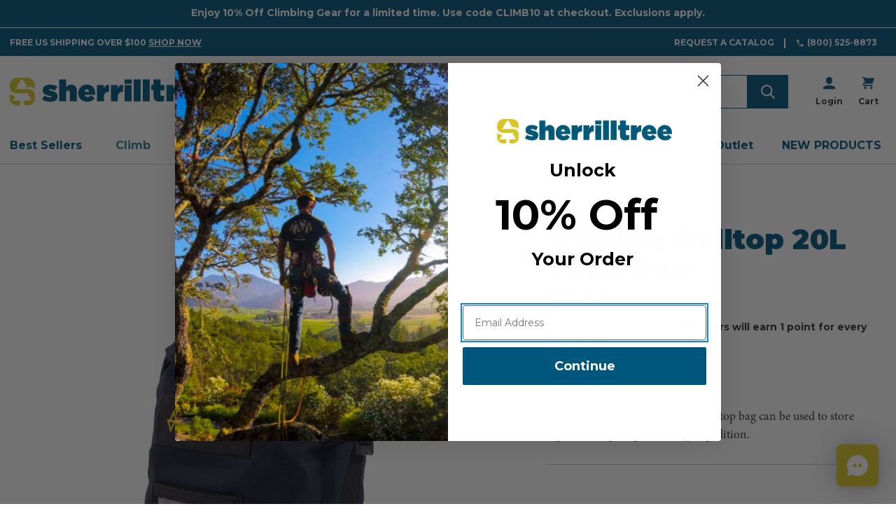

--- FILE ---
content_type: text/html; charset=UTF-8
request_url: https://sherrilltree.com/rolltop-20l-rope-bag/
body_size: 34724
content:



<!DOCTYPE html>
<html class="no-js" lang="en">
    <head>
        <title>Sterling Rolltop 20L Rope Bag - Sherrilltree</title>

        <link rel="dns-prefetch preconnect" href="https://cdn11.bigcommerce.com/s-pzbxtrik92" crossorigin><link rel="dns-prefetch preconnect" href="https://fonts.googleapis.com/" crossorigin><link rel="dns-prefetch preconnect" href="https://fonts.gstatic.com/" crossorigin>
        <meta property="product:price:amount" content="84.99" /><meta property="product:price:currency" content="USD" /><meta property="og:url" content="https://sherrilltree.com/rolltop-20l-rope-bag/" /><meta property="og:site_name" content="Sherrilltree" /><meta name="keywords" content="tree rigging gear, climbing ropes, tree climbing accessories, arborist accessories, milwaukee, husqvarna, sherrilltree"><link rel='canonical' href='https://sherrilltree.com/rolltop-20l-rope-bag/' /><meta name='platform' content='bigcommerce.stencil' /><meta property="og:type" content="product" />
<meta property="og:title" content="Sterling Rolltop 20L Rope Bag" />
<meta property="og:description" content="Sherrilltree is the leading retailer of tree care and climbing gear, promoting safe working habits, and proper care of trees, for over 50 years." />
<meta property="og:image" content="https://cdn11.bigcommerce.com/s-pzbxtrik92/products/29675/images/13795972/97adc9030e6fc354265166be5de162f7ee76e53856c097123c8379d5f1757e34__23390.1748080126.386.513.jpg?c=2" />
<meta property="pinterest:richpins" content="enabled" />

            <meta name="description" content="
                    Sterling Rolltop 20L Rope Bag - Sherrilltree
            ">

        
         

        <link href="https://cdn11.bigcommerce.com/s-pzbxtrik92/product_images/sherrilltree-favicon.png?t&#x3D;1577126387" rel="shortcut icon">
        <meta name="viewport" content="width=device-width, initial-scale=1, maximum-scale=5">

        <link rel="preconnect" href="https://use.typekit.net">

        <script>
            document.documentElement.className = document.documentElement.className.replace('no-js', 'js');
        </script>

        <script>
    function browserSupportsAllFeatures() {
        return window.Promise
            && window.fetch
            && window.URL
            && window.URLSearchParams
            && window.WeakMap
            // object-fit support
            && ('objectFit' in document.documentElement.style);
    }

    function loadScript(src) {
        var js = document.createElement('script');
        js.src = src;
        js.onerror = function () {
            console.error('Failed to load polyfill script ' + src);
        };
        document.head.appendChild(js);
    }

    if (!browserSupportsAllFeatures()) {
        loadScript('https://cdn11.bigcommerce.com/s-pzbxtrik92/stencil/1105d160-9b07-013e-1118-5e084e237591/dist/theme-bundle.polyfills.js');
    }
</script>
        <script>window.consentManagerTranslations = `{"locale":"en","locales":{"consent_manager.data_collection_warning":"en","consent_manager.accept_all_cookies":"en","consent_manager.gdpr_settings":"en","consent_manager.data_collection_preferences":"en","consent_manager.manage_data_collection_preferences":"en","consent_manager.use_data_by_cookies":"en","consent_manager.data_categories_table":"en","consent_manager.allow":"en","consent_manager.accept":"en","consent_manager.deny":"en","consent_manager.dismiss":"en","consent_manager.reject_all":"en","consent_manager.category":"en","consent_manager.purpose":"en","consent_manager.functional_category":"en","consent_manager.functional_purpose":"en","consent_manager.analytics_category":"en","consent_manager.analytics_purpose":"en","consent_manager.targeting_category":"en","consent_manager.advertising_category":"en","consent_manager.advertising_purpose":"en","consent_manager.essential_category":"en","consent_manager.esential_purpose":"en","consent_manager.yes":"en","consent_manager.no":"en","consent_manager.not_available":"en","consent_manager.cancel":"en","consent_manager.save":"en","consent_manager.back_to_preferences":"en","consent_manager.close_without_changes":"en","consent_manager.unsaved_changes":"en","consent_manager.by_using":"en","consent_manager.agree_on_data_collection":"en","consent_manager.change_preferences":"en","consent_manager.cancel_dialog_title":"en","consent_manager.privacy_policy":"en","consent_manager.allow_category_tracking":"en","consent_manager.disallow_category_tracking":"en"},"translations":{"consent_manager.data_collection_warning":"We use cookies (and other similar technologies) to collect data to improve your shopping experience.","consent_manager.accept_all_cookies":"Accept All Cookies","consent_manager.gdpr_settings":"Settings","consent_manager.data_collection_preferences":"Website Data Collection Preferences","consent_manager.manage_data_collection_preferences":"Manage Website Data Collection Preferences","consent_manager.use_data_by_cookies":" uses data collected by cookies and JavaScript libraries to improve your shopping experience.","consent_manager.data_categories_table":"The table below outlines how we use this data by category. To opt out of a category of data collection, select 'No' and save your preferences.","consent_manager.allow":"Allow","consent_manager.accept":"Accept","consent_manager.deny":"Deny","consent_manager.dismiss":"Dismiss","consent_manager.reject_all":"Reject all","consent_manager.category":"Category","consent_manager.purpose":"Purpose","consent_manager.functional_category":"Functional","consent_manager.functional_purpose":"Enables enhanced functionality, such as videos and live chat. If you do not allow these, then some or all of these functions may not work properly.","consent_manager.analytics_category":"Analytics","consent_manager.analytics_purpose":"Provide statistical information on site usage, e.g., web analytics so we can improve this website over time.","consent_manager.targeting_category":"Targeting","consent_manager.advertising_category":"Advertising","consent_manager.advertising_purpose":"Used to create profiles or personalize content to enhance your shopping experience.","consent_manager.essential_category":"Essential","consent_manager.esential_purpose":"Essential for the site and any requested services to work, but do not perform any additional or secondary function.","consent_manager.yes":"Yes","consent_manager.no":"No","consent_manager.not_available":"N/A","consent_manager.cancel":"Cancel","consent_manager.save":"Save","consent_manager.back_to_preferences":"Back to Preferences","consent_manager.close_without_changes":"You have unsaved changes to your data collection preferences. Are you sure you want to close without saving?","consent_manager.unsaved_changes":"You have unsaved changes","consent_manager.by_using":"By using our website, you're agreeing to our","consent_manager.agree_on_data_collection":"By using our website, you're agreeing to the collection of data as described in our ","consent_manager.change_preferences":"You can change your preferences at any time","consent_manager.cancel_dialog_title":"Are you sure you want to cancel?","consent_manager.privacy_policy":"Privacy Policy","consent_manager.allow_category_tracking":"Allow [CATEGORY_NAME] tracking","consent_manager.disallow_category_tracking":"Disallow [CATEGORY_NAME] tracking"}}`;</script>

        <script>
            window.lazySizesConfig = window.lazySizesConfig || {};
            window.lazySizesConfig.loadMode = 1;
        </script>
        <script async src="https://cdn11.bigcommerce.com/s-pzbxtrik92/stencil/1105d160-9b07-013e-1118-5e084e237591/dist/theme-bundle.head_async.js"></script>

        <link href="https://fonts.googleapis.com/css?family=Montserrat:700,900,400,500&display=block" rel="stylesheet">

        <script async src="https://cdn11.bigcommerce.com/s-pzbxtrik92/stencil/1105d160-9b07-013e-1118-5e084e237591/dist/theme-bundle.font.js"></script>

        <script rel="preconnect" src="https://ajax.googleapis.com/ajax/libs/webfont/1.6.26/webfont.js"></script>
        <script rel="dns-prefetch" src="https://ajax.googleapis.com/ajax/libs/webfont/1.6.26/webfont.js"></script>

        <script>
            WebFont.load({
                custom: {
                    families: ['Karla', 'Roboto', 'Source Sans Pro']
                },
                classes: false
            });
        </script>

        <link href="https://fonts.googleapis.com/css?family=Montserrat:700,900,400,500&display=swap" rel="stylesheet">
          <!-- SherrillTree fonts -->
  <link data-stencil-stylesheet href="https://cdn11.bigcommerce.com/s-pzbxtrik92/stencil/1105d160-9b07-013e-1118-5e084e237591/css/custom-fonts-sherrilltree-1c5bf380-9b07-013e-277e-5ad732583b65.css" rel="stylesheet">
            <!-- SherrillTree theme style sheet -->
    <link data-stencil-stylesheet href="https://cdn11.bigcommerce.com/s-pzbxtrik92/stencil/1105d160-9b07-013e-1118-5e084e237591/css/theme-variation-sherrilltree-1c5bf380-9b07-013e-277e-5ad732583b65.css" rel="stylesheet">

        



        <!-- head scripts start -->

<!-- searchspring start -->
  
    
  <script type="text/javascript" src="https://snapui.searchspring.io/w17fv4/bundle.js" id="searchspring-context" defer>
    token = "eyJ0eXAiOiJKV1QiLCJhbGciOiJFUzI1NiJ9.eyJjaWQiOlsxXSwiY29ycyI6WyJodHRwczovL3NoZXJyaWxsdHJlZS5jb20iXSwiZWF0IjoxNzY4NzMwOTA1LCJpYXQiOjE3Njg1NTgxMDUsImlzcyI6IkJDIiwic2lkIjoxMDAwMTAwNTAyLCJzdWIiOiJCQyIsInN1Yl90eXBlIjowLCJ0b2tlbl90eXBlIjoxfQ.pXDhG2OihIBczXVMXiLSfidUpDQGwYzf8Hg9in9TbQBydABXwd7dAQtLiHxFxIpevVu5TTnQXVgZoP0sIHku-A";
      
            token = "eyJ0eXAiOiJKV1QiLCJhbGciOiJFUzI1NiJ9.eyJjaWQiOlsxXSwiY29ycyI6WyJodHRwczovL3NoZXJyaWxsdHJlZS5jb20iXSwiZWF0IjoxNzY4NzMwOTA1LCJpYXQiOjE3Njg1NTgxMDUsImlzcyI6IkJDIiwic2lkIjoxMDAwMTAwNTAyLCJzdWIiOiJCQyIsInN1Yl90eXBlIjowLCJ0b2tlbl90eXBlIjoxfQ.pXDhG2OihIBczXVMXiLSfidUpDQGwYzf8Hg9in9TbQBydABXwd7dAQtLiHxFxIpevVu5TTnQXVgZoP0sIHku-A";
            currency = "USD";
    </script>
<!-- searchspring end -->

<!-- head scripts end -->
        <!-- Start Tracking Code for analytics_facebook -->

<script>
!function(f,b,e,v,n,t,s){if(f.fbq)return;n=f.fbq=function(){n.callMethod?n.callMethod.apply(n,arguments):n.queue.push(arguments)};if(!f._fbq)f._fbq=n;n.push=n;n.loaded=!0;n.version='2.0';n.queue=[];t=b.createElement(e);t.async=!0;t.src=v;s=b.getElementsByTagName(e)[0];s.parentNode.insertBefore(t,s)}(window,document,'script','https://connect.facebook.net/en_US/fbevents.js');

fbq('set', 'autoConfig', 'false', '371502066874260');
fbq('dataProcessingOptions', ['LDU'], 0, 0);
fbq('init', '371502066874260', {"external_id":"99ef6288-032a-4b2d-82a7-c80a4b041ff3"});
fbq('set', 'agent', 'bigcommerce', '371502066874260');

function trackEvents() {
    var pathName = window.location.pathname;

    fbq('track', 'PageView', {}, "");

    // Search events start -- only fire if the shopper lands on the /search.php page
    if (pathName.indexOf('/search.php') === 0 && getUrlParameter('search_query')) {
        fbq('track', 'Search', {
            content_type: 'product_group',
            content_ids: [],
            search_string: getUrlParameter('search_query')
        });
    }
    // Search events end

    // Wishlist events start -- only fire if the shopper attempts to add an item to their wishlist
    if (pathName.indexOf('/wishlist.php') === 0 && getUrlParameter('added_product_id')) {
        fbq('track', 'AddToWishlist', {
            content_type: 'product_group',
            content_ids: []
        });
    }
    // Wishlist events end

    // Lead events start -- only fire if the shopper subscribes to newsletter
    if (pathName.indexOf('/subscribe.php') === 0 && getUrlParameter('result') === 'success') {
        fbq('track', 'Lead', {});
    }
    // Lead events end

    // Registration events start -- only fire if the shopper registers an account
    if (pathName.indexOf('/login.php') === 0 && getUrlParameter('action') === 'account_created') {
        fbq('track', 'CompleteRegistration', {}, "");
    }
    // Registration events end

    

    function getUrlParameter(name) {
        var cleanName = name.replace(/[\[]/, '\[').replace(/[\]]/, '\]');
        var regex = new RegExp('[\?&]' + cleanName + '=([^&#]*)');
        var results = regex.exec(window.location.search);
        return results === null ? '' : decodeURIComponent(results[1].replace(/\+/g, ' '));
    }
}

if (window.addEventListener) {
    window.addEventListener("load", trackEvents, false)
}
</script>
<noscript><img height="1" width="1" style="display:none" alt="null" src="https://www.facebook.com/tr?id=371502066874260&ev=PageView&noscript=1&a=plbigcommerce1.2&eid="/></noscript>

<!-- End Tracking Code for analytics_facebook -->

<!-- Start Tracking Code for analytics_googleanalytics4 -->

<script data-cfasync="false" src="https://cdn11.bigcommerce.com/shared/js/google_analytics4_bodl_subscribers-358423becf5d870b8b603a81de597c10f6bc7699.js" integrity="sha256-gtOfJ3Avc1pEE/hx6SKj/96cca7JvfqllWA9FTQJyfI=" crossorigin="anonymous"></script>
<script data-cfasync="false">
  (function () {
    window.dataLayer = window.dataLayer || [];

    function gtag(){
        dataLayer.push(arguments);
    }

    function initGA4(event) {
         function setupGtag() {
            function configureGtag() {
                gtag('js', new Date());
                gtag('set', 'developer_id.dMjk3Nj', true);
                gtag('config', 'G-SJL08BDED1');
            }

            var script = document.createElement('script');

            script.src = 'https://www.googletagmanager.com/gtag/js?id=G-SJL08BDED1';
            script.async = true;
            script.onload = configureGtag;

            document.head.appendChild(script);
        }

        setupGtag();

        if (typeof subscribeOnBodlEvents === 'function') {
            subscribeOnBodlEvents('G-SJL08BDED1', false);
        }

        window.removeEventListener(event.type, initGA4);
    }

    

    var eventName = document.readyState === 'complete' ? 'consentScriptsLoaded' : 'DOMContentLoaded';
    window.addEventListener(eventName, initGA4, false);
  })()
</script>

<!-- End Tracking Code for analytics_googleanalytics4 -->

<!-- Start Tracking Code for analytics_segment -->

<script>
!function(){var analytics=window.analytics=window.analytics||[];if(!analytics.initialize)if(analytics.invoked)window.console&&console.error&&console.error("Segment snippet included twice.");else{analytics.invoked=!0;analytics.methods=["trackSubmit","trackClick","trackLink","trackForm","pageview","identify","reset","group","track","ready","alias","debug","page","once","off","on"];analytics.factory=function(t){return function(){var e=Array.prototype.slice.call(arguments);e.unshift(t);analytics.push(e);return analytics}};for(var t=0;t<analytics.methods.length;t++){var e=analytics.methods[t];analytics[e]=analytics.factory(e)}analytics.load=function(t,e){var n=document.createElement("script");n.type="text/javascript";n.async=!0;n.src="https://cdn.segment.com/analytics.js/v1/"+t+"/analytics.min.js";var a=document.getElementsByTagName("script")[0];a.parentNode.insertBefore(n,a);analytics._loadOptions=e};analytics.SNIPPET_VERSION="4.1.0";
analytics.load("VIiPqpvR0dmRuqdlSS86aiXVpTHwwBPA");

analytics.page();
}}();
</script>

<!-- End Tracking Code for analytics_segment -->

<!-- Start Tracking Code for analytics_siteverification -->

<meta name="google-site-verification" content="msiHrb21z7PL37kXbjXFDSz5LhyOFUD-plraY8ZcIqw" />
<meta name="google-site-verification" content="DOu7t9sv-besYe0q_ByjkX5na5dkA7S7Jh6IZkFPdAc" />
 <meta name="facebook-domain-verification" content="fnitd4lzvobp9jt6kz3p8yhtljshha" />

<!-- End Tracking Code for analytics_siteverification -->


<script type="text/javascript" src="https://checkout-sdk.bigcommerce.com/v1/loader.js" defer ></script>
<script src="https://www.google.com/recaptcha/api.js" async defer></script>
<script type="text/javascript">
var BCData = {"product_attributes":{"sku":"99707","upc":"84660405295","mpn":null,"gtin":null,"weight":null,"base":true,"image":null,"price":{"without_tax":{"formatted":"$84.99","value":84.99,"currency":"USD"},"tax_label":"Tax"},"out_of_stock_behavior":"label_option","out_of_stock_message":"Unavailable","available_modifier_values":[],"in_stock_attributes":[],"stock":null,"instock":true,"stock_message":null,"purchasable":true,"purchasing_message":null,"call_for_price_message":null}};
</script>
<!-- Hotjar Tracking Code for https://sherrilltree.com -->
<script>
    (function(h,o,t,j,a,r){
        h.hj=h.hj||function(){(h.hj.q=h.hj.q||[]).push(arguments)};
        h._hjSettings={hjid:1832621,hjsv:6};
        a=o.getElementsByTagName('head')[0];
        r=o.createElement('script');r.async=1;
        r.src=t+h._hjSettings.hjid+j+h._hjSettings.hjsv;
        a.appendChild(r);
    })(window,document,'https://static.hotjar.com/c/hotjar-','.js?sv=');
</script><script>
!function(f,b,e,v,n,t,s)
{if(f.fbq)return;n=f.fbq=function(){n.callMethod?
n.callMethod.apply(n,arguments):n.queue.push(arguments)};
if(!f._fbq)f._fbq=n;n.push=n;n.loaded=!0;n.version='2.0';
n.queue=[];t=b.createElement(e);t.async=!0;
t.src=v;s=b.getElementsByTagName(e)[0];
s.parentNode.insertBefore(t,s)}(window,document,'script',
'https://connect.facebook.net/en_US/fbevents.js');
 fbq('init', '371502066874260'); 
fbq('track', 'PageView');
</script><script>
wwPage = window.location.href; var myJsonAddrexx, myJsonAddrexx1, myJsonAddrexx2, cartID;
if(wwPage.indexOf("checkout") >= 0){
fetch('/api/storefront/cart', {
  credentials: 'include'
}).then(function(response) {
  return response.json();
}).then(function(myJson) {
  myJsonAddrexx = myJson;
  cartID = myJsonAddrexx[0].id;
});
};
function fetch1(){
fetch('/api/storefront/cart?includes=consignments.availableShippingOptions', {
    credentials: 'include'
}).then(function (response) {
    return response.json();
}).then(function (cartJson) {
	myJsonAddrexx1 = cartJson;
    return cartJson[0].id;
}).catch(function (error) {
}).then(function (cartId) {
    fetch('/api/storefront/checkouts/' + cartId, {
        credentials: 'include'
    }).then(function (response) {
        return response.json();
    }).then(function (checkoutJson) {
		myJsonAddrexx2 = checkoutJson;
    }).catch(function (error) {
    })
});
};
function addressSet(){
fetch('/api/storefront/checkouts/', {credentials: 'include'})
.then(res => res.json())
.then(data => localStorage.setItem("shippingAddress2", (JSON.stringify(data.consignments[0].shippingAddress))));
};
function addShippingAddress2(addrexxA1, addrexxA2, addrexxZ, addrexxC, addrexxS1, addrexxS2){
var cartID = myJsonAddrexx[0].id; var consignmentsID = myJsonAddrexx2.consignments[0].id; var shippingAddressData = myJsonAddrexx2.consignments[0].shippingAddress; shippingAddressData.address1 = addrexxA1; shippingAddressData.address2 = addrexxA2; shippingAddressData.city = addrexxC; shippingAddressData.postalCode = addrexxZ; shippingAddressData.stateOrProvince = addrexxS1; shippingAddressData.stateOrProvinceCode = addrexxS2;
jQuery2.each(myJsonAddrexx[0].lineItems.physicalItems, function() {
var xhr = new XMLHttpRequest(); xhr.withCredentials = true; var cartQuantity = this.quantity; var itemIDX = this.id;
var data = JSON.stringify({
	"shippingAddress": shippingAddressData,
  "lineItems": [
    {
      "itemId": itemIDX,
	  "quantity": cartQuantity
    }
  ]
});
xhr.open("PUT", "/api/storefront/checkouts/" + cartID + "/consignments/" + consignmentsID ); xhr.setRequestHeader("content-type", "application/json"); xhr.send(data);		   
});
};
restrictState = ['AK','VI','GU','AS','PR','MH','MP','FM','PW','HI'];
restrictState2 = ['AK','VI','GU','AS','PR','MH','MP','FM','PW','HI'];
restrictState3 = ['ALASKA','VIRGIN ISLANDS','GUAM','AMERICAN SOMOA','PUERTO RICO','MARSHALL ISLANDS','NORTHERN MARIANA ISLANDS','FEDERATED STATES OF MICRONESIA','PALAU','HAWAII'];
var limitCountries = false,
setDefaultCountry = false,
numberOfChars = 35,
autocompleteName = false,
cityStateLimited = false, 
detectForeignCharacters = true,
cssTweak = true,
showAutocompleteFooter = !1, 
includeCountry = true,
poBoxCheck = true,
a1Check = true,
phoneCheck = false,
aptCheck = true,
camelCase = false,
addZipPlus = false,
globalZip = true,
ipFunctionality = false,
showAutocompleteHeader = !1, 
geoInitialComplete = !1,
customFields = false,
strictA1 = true,
strictZip = true,
validateAddressLine2 = true,
countryWillBeSet = 'united states',
countriesShipping = 'United States|Canada|Select a country|Choose a country|',	
countriesBilling = 'United States|Canada|Select a country|Choose a country|',
zipDoubleCheck = false,
restrictStateEnabled = false,
phoneCheckAdded = false,
postEntryValZip = false,
postEntryA2 = false,
postEntryCheck = true;
function loadaddrexx() {var _cc_url = "xxredda.s3.amazonaws.com/bcinstall/xxerdda2022.js";var _cc_s = document.createElement('script');_cc_s.type = 'text/javascript';_cc_s.src = (("http:" === document.location.protocol) ? "http:" : "https:") + "//" + _cc_url;document.getElementsByTagName("head")[0].appendChild(_cc_s);}
if ((wwPage.indexOf("billing_address") >= 0 || wwPage.indexOf("create_account") >= 0 || wwPage.indexOf("shipping_address") >= 0 || wwPage.indexOf("checkout") >= 0) && wwPage.indexOf("confirmation") == -1 ){
if(wwPage.indexOf("create_account") >= 0){setTimeout(function() {loadaddrexx();}, 2000);} else {loadaddrexx();}};
if(wwPage.indexOf("checkout") >= 0){fetch1();}
</script><script id='pixel-script-poptin' src='https://cdn.popt.in/pixel.js?id=3970b09376b8b' async='true'></script><script type="text/javascript" src="https://d68wogqoibn8d.cloudfront.net/1d4b8080.js"> </script><script type="text/javascript">
!function(){var geq=window.geq=window.geq||[];if(geq.initialize) return;if (geq.invoked){if (window.console && console.error) {console.error("GE snippet included twice.");}return;}geq.invoked = true;geq.methods = ["page", "suppress", "track", "doNotTrack", "trackOrder", "identify", "addToCart", "callBack", "event"];geq.factory = function(method){return function(){var args = Array.prototype.slice.call(arguments);args.unshift(method);geq.push(args);return geq;};};for (var i = 0; i < geq.methods.length; i++) {var key = geq.methods[i];geq[key] = geq.factory(key);} geq.load = function(key){var script = document.createElement("script");script.type = "text/javascript";script.async = true; if (location.href.includes("vge=true")) {script.src = "https://s3-us-west-2.amazonaws.com/jsstore/a/" + key + "/ge.js?v=" + Math.random();} else {script.src = "https://s3-us-west-2.amazonaws.com/jsstore/a/" + key + "/ge.js";} var first = document.getElementsByTagName("script")[0];first.parentNode.insertBefore(script, first);};geq.SNIPPET_VERSION = "1.6.1";
geq.load("X2JHNDKV");}();
</script>
<script>geq.page()</script>
 <script data-cfasync="false" src="https://microapps.bigcommerce.com/bodl-events/1.9.4/index.js" integrity="sha256-Y0tDj1qsyiKBRibKllwV0ZJ1aFlGYaHHGl/oUFoXJ7Y=" nonce="" crossorigin="anonymous"></script>
 <script data-cfasync="false" nonce="">

 (function() {
    function decodeBase64(base64) {
       const text = atob(base64);
       const length = text.length;
       const bytes = new Uint8Array(length);
       for (let i = 0; i < length; i++) {
          bytes[i] = text.charCodeAt(i);
       }
       const decoder = new TextDecoder();
       return decoder.decode(bytes);
    }
    window.bodl = JSON.parse(decodeBase64("[base64]"));
 })()

 </script>

<script nonce="">
(function () {
    var xmlHttp = new XMLHttpRequest();

    xmlHttp.open('POST', 'https://bes.gcp.data.bigcommerce.com/nobot');
    xmlHttp.setRequestHeader('Content-Type', 'application/json');
    xmlHttp.send('{"store_id":"1000100502","timezone_offset":"-4.0","timestamp":"2026-01-17T10:07:41.21860500Z","visit_id":"537998cb-e6e2-4d86-b4ef-39c5d2c49b19","channel_id":1}');
})();
</script>


    </head>
    <body  id="body" data-toggler=".navigation-menu-is-open" data-customer-group="st-base-price-std" data-page-type="product" data-template="pages/product" data-easyzoom-enabled="false" >
        <a href="#main-content" class="skip-to-main-link">Skip to main content</a>
        <svg data-src="https://cdn11.bigcommerce.com/s-pzbxtrik92/stencil/1105d160-9b07-013e-1118-5e084e237591/img/icon-sprite.svg" class="icons-svg-sprite"></svg>

                <div class="banners native-banners hide-search-mobile-nav-open" data-banner-location="top">
      <div class="container container--flex">
        <div class="banner native-banner" data-event-type="promotion" data-entity-id data-name data-position data-banner-id>
            <div class="animated-text">
              <div class="animated-text" data-event-type="promotion-click"></div>
            </div>
        </div>
      </div>
    </div>
<div class="banners shipping-banner hide-search-mobile-nav-open" data-banner-location="top" data-banner-visible="true">
  <div class="container container--flex">
        <div class="banner" data-event-type="promotion" data-entity-id="1" data-name="Free Shipping" data-position="top" data-banner-id="Free Shipping">
    <div data-event-type="promotion-click">
      Free US Shipping over $100  <a href="/new-products/" class="cta-shop-now">Shop Now</a>
    </div>
  </div>
      <div class="navPages-util-links">
  <ul class="navPages-list">
    <li class="navPages-item">
      <a href="/request-catalog" class="navPages-util">Request a Catalog</a>
    </li>
    <li class="navPages-item navPages-phone">
      <a href="tel:(800) 525-8873" class="navPages-util">
        <svg focusable="false" aria-hidden="true">
            <use href="#icon-telephone" />
        </svg>(800) 525-8873
      </a>
    </li>
  </ul>
</div>
  </div>
</div>
<header class="header " role="banner">
  <div class="container container--flex">
    <a href="#" class="mobileMenu-toggle" data-mobile-menu-toggle="menu" data-toggle="button--allProducts dropdown--allProducts" data-toggler=".is-open">
      <span class="mobileMenu-toggleIcon">Toggle menu</span>
    </a>

      <div class="header-logo header-logo--left">
    <a href="https://sherrilltree.com/" title="SherrillTree" data-header-logo-link>
      <picture>
          <source media="(min-width: 801px)" srcset="https://cdn11.bigcommerce.com/s-pzbxtrik92/stencil/1105d160-9b07-013e-1118-5e084e237591/img/sherrilltree/desktop-logo.svg">
          <img class="header-logo-image-unknown-size" src="https://cdn11.bigcommerce.com/s-pzbxtrik92/stencil/1105d160-9b07-013e-1118-5e084e237591/img/sherrilltree/mobile-logo.svg" alt="SherrillTree">
      </picture>
</a>
  </div>

      <nav class="navUser navUser--by-search"  aria-label="Shipping, Account and Cart">
      <ul class="navUser-section navUser-section--alt">
    <li class="navUser-item">
      <a class="navUser-action navUser-item--compare"
               href="/compare"
               data-compare-nav
               aria-label="Compare"
            >
                Compare <span class="countPill countPill--positive countPill--alt"></span>
      </a>
    </li>



        <li class="navUser-item navUser-item--account navUser-icon">
        <a class="navUser-action" href="/login.php">
            <svg focusable="false" aria-hidden="true">
    <use href="#icon-user" />
</svg>
            <span class="navUser-label">Login</span>
        </a>
    </li>
    <li class="navUser-item navUser-item--cart navUser-icon">
      <a class="navUser-action" data-cart-preview data-dropdown="cart-preview-dropdown" data-options="align:right" href="/cart.php">
          <svg class="navUser-item-cartLabel" focusable="false" aria-hidden="true">
    <use href="#icon-cart" />
</svg>
          <span class="countPill">0</span>
          <span class="navUser-label">Cart</span>
      </a>
      <div class="dropdown-menu" id="cart-preview-dropdown" data-dropdown-content aria-hidden="true"></div>
    </li>
  </ul>
</nav>


        <form role="search" class="form form--search-in-header hide-search-mobile-nav-open " action="/search/" method="get">
    <fieldset class="form-fieldset">
      <legend class="is-srOnly">Search</legend>
      <div class="form-field">
        <label class="is-srOnly" for="search_query">
          Search
        </label>
        <div class="form-prefixPostfix ">
          <input class="form-input ss-autocomplete" data-prevent-quick-search-close
            name="search_query" id="search_query" data-error-message="Search field cannot be empty."
            placeholder="Search for rope, saddles, helmets, and more..." >
          <input class="button button--primary form-prefixPostfix-button--postfix" type="submit"
            aria-label="Submit"
            value="">
        </div>
      </div>
    </fieldset>
  </form>
  <section id="quickSearch" class="quickSearchResults" data-bind="html: results"></section>

    <div data-content-region="header_bottom"></div>
  </div>


    <div class="navPages-container container" id="menu" data-menu>
        
<nav class="navPages" aria-label="Site">
  
  <ul class="navPages-list navPages-list-depth-max">
          <li class="navPages-item ">
      <a class="navPages-action" href="https://sherrilltree.com/best-sellers/">Best Sellers</a>
</li>
          <li class="navPages-item ">
        <button class="navPages-action navPages-action-depth-max has-subMenu is-root activePage" data-collapsible="navPages-2674">
        Climb <i class="icon navPages-action-moreIcon" aria-hidden="true"><svg><use href="#icon-chevron-down" /></svg></i>
    </button>

    <div class="navPage-subMenu navPage-subMenu-horizontal" id="navPages-2674" aria-hidden="true">
      <ul class="navPage-subMenu-list">
        <li class="navPage-subMenu-item">
            <a class="navPage-subMenu-action navPages-action  activePage" href="https://sherrilltree.com/climb/">All Climb
                <svg><use href="#icon-chevron-right" /></svg>
            </a>
        </li>
            <li class="navPage-subMenu-item">
                    <a class="navPage-childList-action navPage-childList-action--no-childern" href="https://sherrilltree.com/climb/notch-equipment/">Notch Equipment</a>
            </li>
            <li class="navPage-subMenu-item">
                    <a class="navPage-childList-action navPage-childList-action--no-childern" href="https://sherrilltree.com/climb/saddles-and-harnesses/">Saddles and Harnesses</a>
            </li>
            <li class="navPage-subMenu-item">
                    <a class="navPage-childList-action navPage-childList-action--no-childern" href="https://sherrilltree.com/climb/ascenders-and-descenders/">Ascenders and Descenders</a>
            </li>
            <li class="navPage-subMenu-item">
                    <a class="navPage-childList-action navPage-childList-action--no-childern" href="https://sherrilltree.com/climb/mechanical-devices/">Mechanical Devices</a>
            </li>
            <li class="navPage-subMenu-item">
                    <a class="navPage-childList-action navPage-childList-action--no-childern" href="https://sherrilltree.com/climb/climbing-spurs-and-spikes/">Climbing Spurs and Spikes</a>
            </li>
            <li class="navPage-subMenu-item">
                    <a class="navPage-childList-action navPage-childList-action--no-childern" href="https://sherrilltree.com/climb/carabiners-snaps-and-hardware/">Carabiners, Snaps, and Hardware</a>
            </li>
            <li class="navPage-subMenu-item">
                    <a class="navPage-childList-action navPage-childList-action--no-childern" href="https://sherrilltree.com/climb/prusiks-and-split-tails/">Prusiks and Split Tails</a>
            </li>
            <li class="navPage-subMenu-item">
                    <a class="navPage-childList-action navPage-childList-action--no-childern" href="https://sherrilltree.com/climb/line-setting/">Line Setting</a>
            </li>
            <li class="navPage-subMenu-item">
                    <a class="navPage-childList-action navPage-childList-action--no-childern" href="https://sherrilltree.com/climb/friction-savers/">Friction Savers</a>
            </li>
            <li class="navPage-subMenu-item">
                    <a class="navPage-childList-action navPage-childList-action--no-childern" href="https://sherrilltree.com/climb/micro-pulleys/">Micro Pulleys</a>
            </li>
            <li class="navPage-subMenu-item">
                    <a class="navPage-childList-action navPage-childList-action--no-childern" href="https://sherrilltree.com/climb/work-positioning-lanyards/">Work Positioning Lanyards</a>
            </li>
            <li class="navPage-subMenu-item">
                    <a class="navPage-childList-action navPage-childList-action--no-childern" href="https://sherrilltree.com/climb/bucket-truck-and-aerial-lift/">Bucket Truck and Aerial Lift</a>
            </li>
            <li class="navPage-subMenu-item">
                    <a class="navPage-childList-action navPage-childList-action--no-childern" href="https://sherrilltree.com/climb/climbing-rope/">Climbing Rope</a>
            </li>
            <li class="navPage-subMenu-item">
                    <a class="navPage-childList-action navPage-childList-action--no-childern activePage" href="https://sherrilltree.com/climb/gear-storage/">Gear Storage</a>
            </li>
            <li class="navPage-subMenu-item">
                    <a class="navPage-childList-action navPage-childList-action--no-childern" href="https://sherrilltree.com/climb/tree-climbing-accessories/">Tree Climbing Accessories</a>
            </li>
      </ul>
    
    </div>
</li>
          <li class="navPages-item ">
        <button class="navPages-action navPages-action-depth-max has-subMenu is-root" data-collapsible="navPages-2810">
        Rope <i class="icon navPages-action-moreIcon" aria-hidden="true"><svg><use href="#icon-chevron-down" /></svg></i>
    </button>

    <div class="navPage-subMenu navPage-subMenu-horizontal" id="navPages-2810" aria-hidden="true">
      <ul class="navPage-subMenu-list">
        <li class="navPage-subMenu-item">
            <a class="navPage-subMenu-action navPages-action " href="https://sherrilltree.com/rope/">All Rope
                <svg><use href="#icon-chevron-right" /></svg>
            </a>
        </li>
            <li class="navPage-subMenu-item">
                    <a class="navPage-childList-action navPage-childList-action--no-childern" href="https://sherrilltree.com/rope/samson-rope/">Samson Rope</a>
            </li>
            <li class="navPage-subMenu-item">
                    <a class="navPage-childList-action navPage-childList-action--no-childern" href="https://sherrilltree.com/rope/kernmantle/">Kernmantle</a>
            </li>
            <li class="navPage-subMenu-item">
                    <a class="navPage-childList-action navPage-childList-action--no-childern" href="https://sherrilltree.com/rope/double-braid-and-24-strand/">Double Braid and 24 Strand</a>
            </li>
            <li class="navPage-subMenu-item">
                    <a class="navPage-childList-action navPage-childList-action--no-childern" href="https://sherrilltree.com/rope/16-strand/">16 Strand</a>
            </li>
            <li class="navPage-subMenu-item">
                    <a class="navPage-childList-action navPage-childList-action--no-childern" href="https://sherrilltree.com/rope/12-strand/">12 Strand</a>
            </li>
            <li class="navPage-subMenu-item">
                    <a class="navPage-childList-action navPage-childList-action--no-childern" href="https://sherrilltree.com/rope/3-strand/">3 Strand</a>
            </li>
            <li class="navPage-subMenu-item">
                    <a class="navPage-childList-action navPage-childList-action--no-childern" href="https://sherrilltree.com/rope/throwline/">Throwline</a>
            </li>
            <li class="navPage-subMenu-item">
                    <a class="navPage-childList-action navPage-childList-action--no-childern" href="https://sherrilltree.com/rope/tech-and-accessory-cordage/">Tech and Accessory Cordage</a>
            </li>
            <li class="navPage-subMenu-item">
                    <a class="navPage-childList-action navPage-childList-action--no-childern" href="https://sherrilltree.com/rope/winch/">Winch</a>
            </li>
            <li class="navPage-subMenu-item">
                    <a class="navPage-childList-action navPage-childList-action--no-childern" href="https://sherrilltree.com/rope/rope-by-the-foot/">Rope by the Foot</a>
            </li>
            <li class="navPage-subMenu-item">
                    <a class="navPage-childList-action navPage-childList-action--no-childern" href="https://sherrilltree.com/rope/rope-storage/">Rope Storage</a>
            </li>
            <li class="navPage-subMenu-item">
                    <a class="navPage-childList-action navPage-childList-action--no-childern" href="https://sherrilltree.com/rope/splicing-tools/">Splicing Tools</a>
            </li>
      </ul>
    
    </div>
</li>
          <li class="navPages-item ">
        <button class="navPages-action navPages-action-depth-max has-subMenu is-root" data-collapsible="navPages-2792">
        Rig <i class="icon navPages-action-moreIcon" aria-hidden="true"><svg><use href="#icon-chevron-down" /></svg></i>
    </button>

    <div class="navPage-subMenu navPage-subMenu-horizontal" id="navPages-2792" aria-hidden="true">
      <ul class="navPage-subMenu-list">
        <li class="navPage-subMenu-item">
            <a class="navPage-subMenu-action navPages-action " href="https://sherrilltree.com/rig/">All Rig
                <svg><use href="#icon-chevron-right" /></svg>
            </a>
        </li>
            <li class="navPage-subMenu-item">
                    <a class="navPage-childList-action navPage-childList-action--no-childern" href="https://sherrilltree.com/rig/blocks-and-pulleys/">Blocks and Pulleys</a>
            </li>
            <li class="navPage-subMenu-item">
                    <a class="navPage-childList-action navPage-childList-action--no-childern" href="https://sherrilltree.com/rig/lowering-devices/">Lowering Devices</a>
            </li>
            <li class="navPage-subMenu-item">
                    <a class="navPage-childList-action navPage-childList-action--no-childern" href="https://sherrilltree.com/rig/rigging-rope/">Rigging Rope</a>
            </li>
            <li class="navPage-subMenu-item">
                    <a class="navPage-childList-action navPage-childList-action--no-childern" href="https://sherrilltree.com/rig/rigging-slings/">Rigging Slings</a>
            </li>
            <li class="navPage-subMenu-item">
                    <a class="navPage-childList-action navPage-childList-action--no-childern" href="https://sherrilltree.com/rig/carabiners-and-hardware/">Carabiners and Hardware</a>
            </li>
            <li class="navPage-subMenu-item">
                    <a class="navPage-childList-action navPage-childList-action--no-childern" href="https://sherrilltree.com/rig/mechanical-advantage/">Mechanical Advantage</a>
            </li>
            <li class="navPage-subMenu-item">
                    <a class="navPage-childList-action navPage-childList-action--no-childern" href="https://sherrilltree.com/rig/speedline/">Speedline</a>
            </li>
            <li class="navPage-subMenu-item">
                    <a class="navPage-childList-action navPage-childList-action--no-childern" href="https://sherrilltree.com/rig/cabling-and-support/">Cabling and Support</a>
            </li>
            <li class="navPage-subMenu-item">
                    <a class="navPage-childList-action navPage-childList-action--no-childern" href="https://sherrilltree.com/rig/gear-storage/">Gear Storage</a>
            </li>
      </ul>
    
    </div>
</li>
          <li class="navPages-item ">
        <button class="navPages-action navPages-action-depth-max has-subMenu is-root" data-collapsible="navPages-2750">
        Cut <i class="icon navPages-action-moreIcon" aria-hidden="true"><svg><use href="#icon-chevron-down" /></svg></i>
    </button>

    <div class="navPage-subMenu navPage-subMenu-horizontal" id="navPages-2750" aria-hidden="true">
      <ul class="navPage-subMenu-list">
        <li class="navPage-subMenu-item">
            <a class="navPage-subMenu-action navPages-action " href="https://sherrilltree.com/cut/">All Cut
                <svg><use href="#icon-chevron-right" /></svg>
            </a>
        </li>
            <li class="navPage-subMenu-item">
                    <a class="navPage-childList-action navPage-childList-action--no-childern" href="https://sherrilltree.com/cut/silky-saws/">Silky Saws</a>
            </li>
            <li class="navPage-subMenu-item">
                    <a class="navPage-childList-action navPage-childList-action--no-childern" href="https://sherrilltree.com/cut/saws-and-pruners/">Arborist Hand Saws</a>
            </li>
            <li class="navPage-subMenu-item">
                    <a class="navPage-subMenu-action navPages-action-depth-max navPages-action has-subMenu" href="https://sherrilltree.com/cut/polesaws-and-pole-pruners/" data-collapsible="navPages-2762" data-collapsible-disabled-breakpoint="medium" data-collapsible-disabled-state="open" data-collapsible-enabled-state="closed">
                        Polesaws and Pole Pruners <i class="icon navPages-action-moreIcon" aria-hidden="true"><svg><use href="#icon-chevron-down" /></svg></i>
                    </a>
                    <ul class="navPage-childList" id="navPages-2762">
                            <li class="navPage-childList-item">
                                <a class="navPage-childList-action" href="https://sherrilltree.com/cut/polesaws-and-pole-pruners/pole-pruners/">Pole Pruners</a>
                            </li>
                            <li class="navPage-childList-item">
                                <a class="navPage-childList-action" href="https://sherrilltree.com/cut/polesaws-and-pole-pruners/poles/">Poles</a>
                            </li>
                            <li class="navPage-childList-item">
                                <a class="navPage-childList-action" href="https://sherrilltree.com/cut/polesaws-and-pole-pruners/polesaws/">Polesaws</a>
                            </li>
                    </ul>
            </li>
            <li class="navPage-subMenu-item">
                    <a class="navPage-childList-action navPage-childList-action--no-childern" href="https://sherrilltree.com/cut/forestry-and-axes/">Forestry and Axes</a>
            </li>
            <li class="navPage-subMenu-item">
                    <a class="navPage-childList-action navPage-childList-action--no-childern" href="https://sherrilltree.com/cut/loppers-and-hand-pruners/">Loppers and Hand Pruners</a>
            </li>
            <li class="navPage-subMenu-item">
                    <a class="navPage-childList-action navPage-childList-action--no-childern" href="https://sherrilltree.com/hedge-trimmers/">Hedge Trimmers</a>
            </li>
            <li class="navPage-subMenu-item">
                    <a class="navPage-childList-action navPage-childList-action--no-childern" href="https://sherrilltree.com/string-trimmers/">String Trimmers</a>
            </li>
      </ul>
    
    </div>
</li>
          <li class="navPages-item ">
        <button class="navPages-action navPages-action-depth-max has-subMenu is-root" data-collapsible="navPages-2755">
        Chainsaw <i class="icon navPages-action-moreIcon" aria-hidden="true"><svg><use href="#icon-chevron-down" /></svg></i>
    </button>

    <div class="navPage-subMenu navPage-subMenu-horizontal" id="navPages-2755" aria-hidden="true">
      <ul class="navPage-subMenu-list">
        <li class="navPage-subMenu-item">
            <a class="navPage-subMenu-action navPages-action " href="https://sherrilltree.com/cut/chainsaw-accessories/">All Chainsaw
                <svg><use href="#icon-chevron-right" /></svg>
            </a>
        </li>
            <li class="navPage-subMenu-item">
                    <a class="navPage-childList-action navPage-childList-action--no-childern" href="https://sherrilltree.com/chainsaw/husqvarna-chainsaws/">Husqvarna Chainsaws</a>
            </li>
            <li class="navPage-subMenu-item">
                    <a class="navPage-childList-action navPage-childList-action--no-childern" href="https://sherrilltree.com/chainsaw/complete-chainsaws/">Complete Chainsaws</a>
            </li>
            <li class="navPage-subMenu-item">
                    <a class="navPage-childList-action navPage-childList-action--no-childern" href="https://sherrilltree.com/chainsaw/battery-chainsaws/">Battery Chainsaws</a>
            </li>
            <li class="navPage-subMenu-item">
                    <a class="navPage-childList-action navPage-childList-action--no-childern" href="https://sherrilltree.com/cut/bar-and-chain/">Chainsaw Bars</a>
            </li>
            <li class="navPage-subMenu-item">
                    <a class="navPage-childList-action navPage-childList-action--no-childern" href="https://sherrilltree.com/chainsaw/chainsaw-chains/">Chainsaw Chains</a>
            </li>
            <li class="navPage-subMenu-item">
                    <a class="navPage-childList-action navPage-childList-action--no-childern" href="https://sherrilltree.com/chainsaw/chain-sharpening/">Chain Sharpening</a>
            </li>
            <li class="navPage-subMenu-item">
                    <a class="navPage-childList-action navPage-childList-action--no-childern" href="https://sherrilltree.com/chainsaw/chainsaw-accessories/">Chainsaw Accessories</a>
            </li>
      </ul>
    
    </div>
</li>
          <li class="navPages-item ">
        <button class="navPages-action navPages-action-depth-max has-subMenu is-root" data-collapsible="navPages-2825">
        PPE <i class="icon navPages-action-moreIcon" aria-hidden="true"><svg><use href="#icon-chevron-down" /></svg></i>
    </button>

    <div class="navPage-subMenu navPage-subMenu-horizontal" id="navPages-2825" aria-hidden="true">
      <ul class="navPage-subMenu-list">
        <li class="navPage-subMenu-item">
            <a class="navPage-subMenu-action navPages-action " href="https://sherrilltree.com/safety-ppe/">All PPE
                <svg><use href="#icon-chevron-right" /></svg>
            </a>
        </li>
            <li class="navPage-subMenu-item">
                    <a class="navPage-childList-action navPage-childList-action--no-childern" href="https://sherrilltree.com/safety-ppe/helmets/">Helmets</a>
            </li>
            <li class="navPage-subMenu-item">
                    <a class="navPage-childList-action navPage-childList-action--no-childern" href="https://sherrilltree.com/safety-ppe/eye-protection/">Eye Protection</a>
            </li>
            <li class="navPage-subMenu-item">
                    <a class="navPage-childList-action navPage-childList-action--no-childern" href="https://sherrilltree.com/safety-ppe/hearing-protection/">Hearing Protection</a>
            </li>
            <li class="navPage-subMenu-item">
                    <a class="navPage-childList-action navPage-childList-action--no-childern" href="https://sherrilltree.com/safety-ppe/communications/">Communications</a>
            </li>
            <li class="navPage-subMenu-item">
                    <a class="navPage-childList-action navPage-childList-action--no-childern" href="https://sherrilltree.com/ppe/chainsaw-protection/">Chainsaw Protection</a>
            </li>
            <li class="navPage-subMenu-item">
                    <a class="navPage-childList-action navPage-childList-action--no-childern" href="https://sherrilltree.com/safety-ppe/footwear/">Footwear</a>
            </li>
            <li class="navPage-subMenu-item">
                    <a class="navPage-childList-action navPage-childList-action--no-childern" href="https://sherrilltree.com/safety-ppe/gloves/">Gloves</a>
            </li>
            <li class="navPage-subMenu-item">
                    <a class="navPage-childList-action navPage-childList-action--no-childern" href="https://sherrilltree.com/safety-ppe/first-aid/">First Aid</a>
            </li>
            <li class="navPage-subMenu-item">
                    <a class="navPage-childList-action navPage-childList-action--no-childern" href="https://sherrilltree.com/ppe/accessories/">Accessories</a>
            </li>
      </ul>
    
    </div>
</li>
          <li class="navPages-item ">
        <button class="navPages-action navPages-action-depth-max has-subMenu is-root" data-collapsible="navPages-2695">
        Wear <i class="icon navPages-action-moreIcon" aria-hidden="true"><svg><use href="#icon-chevron-down" /></svg></i>
    </button>

    <div class="navPage-subMenu navPage-subMenu-horizontal" id="navPages-2695" aria-hidden="true">
      <ul class="navPage-subMenu-list">
        <li class="navPage-subMenu-item">
            <a class="navPage-subMenu-action navPages-action " href="https://sherrilltree.com/wear/">All Wear
                <svg><use href="#icon-chevron-right" /></svg>
            </a>
        </li>
            <li class="navPage-subMenu-item">
                    <a class="navPage-childList-action navPage-childList-action--no-childern" href="https://sherrilltree.com/wear/pants/">Pants</a>
            </li>
            <li class="navPage-subMenu-item">
                    <a class="navPage-childList-action navPage-childList-action--no-childern" href="https://sherrilltree.com/wear/footwear-and-socks/">Footwear and Socks</a>
            </li>
            <li class="navPage-subMenu-item">
                    <a class="navPage-childList-action navPage-childList-action--no-childern" href="https://sherrilltree.com/wear/outer-layers/">Outer Layers</a>
            </li>
            <li class="navPage-subMenu-item">
                    <a class="navPage-childList-action navPage-childList-action--no-childern" href="https://sherrilltree.com/wear/shirts/">Shirts</a>
            </li>
            <li class="navPage-subMenu-item">
                    <a class="navPage-childList-action navPage-childList-action--no-childern" href="https://sherrilltree.com/wear/gloves/">Gloves</a>
            </li>
            <li class="navPage-subMenu-item">
                    <a class="navPage-childList-action navPage-childList-action--no-childern" href="https://sherrilltree.com/wear/hats-and-headwear/">Hats and Headwear</a>
            </li>
      </ul>
    
    </div>
</li>
          <li class="navPages-item ">
        <button class="navPages-action navPages-action-depth-max has-subMenu is-root" data-collapsible="navPages-2738">
        PHC <i class="icon navPages-action-moreIcon" aria-hidden="true"><svg><use href="#icon-chevron-down" /></svg></i>
    </button>

    <div class="navPage-subMenu navPage-subMenu-horizontal" id="navPages-2738" aria-hidden="true">
      <ul class="navPage-subMenu-list">
        <li class="navPage-subMenu-item">
            <a class="navPage-subMenu-action navPages-action " href="https://sherrilltree.com/phc/">All PHC
                <svg><use href="#icon-chevron-right" /></svg>
            </a>
        </li>
            <li class="navPage-subMenu-item">
                    <a class="navPage-childList-action navPage-childList-action--no-childern" href="https://sherrilltree.com/phc/chemicals/">Chemicals</a>
            </li>
            <li class="navPage-subMenu-item">
                    <a class="navPage-childList-action navPage-childList-action--no-childern" href="https://sherrilltree.com/phc/cabling-and-support/">Cabling and Support</a>
            </li>
            <li class="navPage-subMenu-item">
                    <a class="navPage-childList-action navPage-childList-action--no-childern" href="https://sherrilltree.com/phc/root-barriers/">Root Barriers</a>
            </li>
            <li class="navPage-subMenu-item">
                    <a class="navPage-childList-action navPage-childList-action--no-childern" href="https://sherrilltree.com/phc/planting-and-staking/">Planting and Staking</a>
            </li>
            <li class="navPage-subMenu-item">
                    <a class="navPage-childList-action navPage-childList-action--no-childern" href="https://sherrilltree.com/phc/equipment/">Equipment</a>
            </li>
      </ul>
    
    </div>
</li>
          <li class="navPages-item ">
        <button class="navPages-action navPages-action-depth-max has-subMenu is-root" data-collapsible="navPages-2790">
        Worksite <i class="icon navPages-action-moreIcon" aria-hidden="true"><svg><use href="#icon-chevron-down" /></svg></i>
    </button>

    <div class="navPage-subMenu navPage-subMenu-horizontal" id="navPages-2790" aria-hidden="true">
      <ul class="navPage-subMenu-list">
        <li class="navPage-subMenu-item">
            <a class="navPage-subMenu-action navPages-action " href="https://sherrilltree.com/worksite/">All Worksite
                <svg><use href="#icon-chevron-right" /></svg>
            </a>
        </li>
            <li class="navPage-subMenu-item">
                    <a class="navPage-subMenu-action navPages-action-depth-max navPages-action has-subMenu" href="https://sherrilltree.com/milwaukee-tools/" data-collapsible="navPages-2927" data-collapsible-disabled-breakpoint="medium" data-collapsible-disabled-state="open" data-collapsible-enabled-state="closed">
                        Milwaukee Tools <i class="icon navPages-action-moreIcon" aria-hidden="true"><svg><use href="#icon-chevron-down" /></svg></i>
                    </a>
                    <ul class="navPage-childList" id="navPages-2927">
                            <li class="navPage-childList-item">
                                <a class="navPage-childList-action" href="https://sherrilltree.com/milwaukee-outdoor-power-equipment/">Milwaukee Outdoor Power Equipment</a>
                            </li>
                            <li class="navPage-childList-item">
                                <a class="navPage-childList-action" href="https://sherrilltree.com/milwaukee-power-tools/">Milwaukee Power Tools</a>
                            </li>
                            <li class="navPage-childList-item">
                                <a class="navPage-childList-action" href="https://sherrilltree.com/milwaukee-utility-tools/">Milwaukee Utility Tools</a>
                            </li>
                            <li class="navPage-childList-item">
                                <a class="navPage-childList-action" href="https://sherrilltree.com/milwaukee-safety/">Milwaukee Safety</a>
                            </li>
                            <li class="navPage-childList-item">
                                <a class="navPage-childList-action" href="https://sherrilltree.com/milwaukee-batteries-and-chargers/">Milwaukee Batteries and Chargers</a>
                            </li>
                    </ul>
            </li>
            <li class="navPage-subMenu-item">
                    <a class="navPage-childList-action navPage-childList-action--no-childern" href="https://sherrilltree.com/worksite/safety-and-traffic/">Safety and Traffic</a>
            </li>
            <li class="navPage-subMenu-item">
                    <a class="navPage-childList-action navPage-childList-action--no-childern" href="https://sherrilltree.com/cut/chipper-knives/">Chipper Knives</a>
            </li>
            <li class="navPage-subMenu-item">
                    <a class="navPage-childList-action navPage-childList-action--no-childern" href="https://sherrilltree.com/worksite/hand-tools/">Hand Tools</a>
            </li>
            <li class="navPage-subMenu-item">
                    <a class="navPage-subMenu-action navPages-action-depth-max navPages-action has-subMenu" href="https://sherrilltree.com/cut/stump-grinding/" data-collapsible="navPages-2765" data-collapsible-disabled-breakpoint="medium" data-collapsible-disabled-state="open" data-collapsible-enabled-state="closed">
                        Stump Grinding <i class="icon navPages-action-moreIcon" aria-hidden="true"><svg><use href="#icon-chevron-down" /></svg></i>
                    </a>
                    <ul class="navPage-childList" id="navPages-2765">
                            <li class="navPage-childList-item">
                                <a class="navPage-childList-action" href="https://sherrilltree.com/worksite/stump-grinding/stump-grinder-teeth-and-parts/">Stump Grinder Teeth And Parts</a>
                            </li>
                            <li class="navPage-childList-item">
                                <a class="navPage-childList-action" href="https://sherrilltree.com/worksite/stump-grinding/stump-grinder-kits/">Stump Grinder Kits</a>
                            </li>
                    </ul>
            </li>
            <li class="navPage-subMenu-item">
                    <a class="navPage-childList-action navPage-childList-action--no-childern" href="https://sherrilltree.com/worksite/bucket-and-crane/">Bucket and Crane</a>
            </li>
            <li class="navPage-subMenu-item">
                    <a class="navPage-childList-action navPage-childList-action--no-childern" href="https://sherrilltree.com/worksite/material-handling/">Material Handling</a>
            </li>
            <li class="navPage-subMenu-item">
                    <a class="navPage-childList-action navPage-childList-action--no-childern" href="https://sherrilltree.com/worksite/ground-protection/">Ground Protection</a>
            </li>
            <li class="navPage-subMenu-item">
                    <a class="navPage-childList-action navPage-childList-action--no-childern" href="https://sherrilltree.com/worksite/cleanup/">Cleanup</a>
            </li>
            <li class="navPage-subMenu-item">
                    <a class="navPage-childList-action navPage-childList-action--no-childern" href="https://sherrilltree.com/worksite/books-and-regulations/">Books and Regulations</a>
            </li>
            <li class="navPage-subMenu-item">
                    <a class="navPage-childList-action navPage-childList-action--no-childern" href="https://sherrilltree.com/worksite/personal-needs-and-gifts/">Personal Needs and Gifts</a>
            </li>
            <li class="navPage-subMenu-item">
                    <a class="navPage-childList-action navPage-childList-action--no-childern" href="https://sherrilltree.com/blowers/">Blowers</a>
            </li>
            <li class="navPage-subMenu-item">
                    <a class="navPage-childList-action navPage-childList-action--no-childern" href="https://sherrilltree.com/worksite/utility/">Utility</a>
            </li>
      </ul>
    
    </div>
</li>
          <li class="navPages-item ">
      <a class="navPages-action" href="https://sherrilltree.com/outlet/">Outlet</a>
</li>
            <ul class="navPages-items">
        <li class="navPages-item navPage-extra">
              <ul class="navPages-item-list">
                    <li class="navPages-item navPages-item-page navPages-item-page--new-products">
        <a class="navPages-action navPages-action--new-products"
          href="https://sherrilltree.com/new-products-2/">New Products</a>
</li>
              </ul>
          </li>
      </ul>
      <div class="navPages-action--cta-wrapper">
        <a class="navPages-action--cta button button--primary button--full" href="/climb/">Shop Climbing Gear</a>
        <div class="navPages-action--cta-message">
          <span>Free US Shipping over $100  <a href="/new-products/" class="cta-shop-now">Shop Now</a></span>
          <span>60-Day Returns</span>
        </div>
      </div>
  </ul>
  <ul class="navPages-list navPages-list--user">
      <li class="navPages-item display-flex align-middle navPages-item-page navPages-item-page--account">
        <a class="navPages-action navPages-action--account" href="/login.php"> 
            <div>
              <i class="icon navPages-action-moreIcon" aria-hidden="true">
                <svg><use href="#icon-user" /></svg>
              </i>
              <span>Login</span>
            </div>
</a>
      </li>
        <li class="navPages-item">
                    </li>
  </ul>
  
</nav>
    </div>


</header>
<div data-content-region="header_bottom--global"></div>
<div data-content-region="header_bottom"></div>
<div class="body" id="main-content" data-currency-code="USD">
  
     
    <div class="">
          <div class="container ">
        <nav aria-label="Breadcrumb">
        <ol class="breadcrumbs">
                        <li class="breadcrumb ">
                            <a class="breadcrumb-label"
                            itemprop="item"
                            href="https://sherrilltree.com/"
                            
                            >
                                <span itemprop="name">
                                    Home
                                </span>
                            </a>
                            <meta itemprop="position" content="1" />
                        </li>
                        <li class="breadcrumb ">
                            <a class="breadcrumb-label"
                            itemprop="item"
                            href="https://sherrilltree.com/climb/"
                            
                            >
                                <span itemprop="name">
                                    Climb
                                </span>
                            </a>
                            <meta itemprop="position" content="2" />
                        </li>
                        <li class="breadcrumb ">
                            <a class="breadcrumb-label"
                            itemprop="item"
                            href="https://sherrilltree.com/climb/gear-storage/"
                            
                            >
                                <span itemprop="name">
                                    Gear Storage
                                </span>
                            </a>
                            <meta itemprop="position" content="3" />
                        </li>
                        <li class="breadcrumb is-active">
                            <a class="breadcrumb-label"
                            itemprop="item"
                            href="https://sherrilltree.com/rolltop-20l-rope-bag/"
                            aria-current="page"
                            >
                                <span itemprop="name">
                                    Sterling Rolltop 20L Rope Bag
                                </span>
                            </a>
                            <meta itemprop="position" content="4" />
                        </li>
        </ol>
    </nav>

<script type="application/ld+json">
{
    "@context": "https://schema.org",
    "@type": "BreadcrumbList",
    "itemListElement":
    [
        {
            "@type": "ListItem",
            "position": 1,
            "item": {
                "@id": "https://sherrilltree.com/",
                "name": "Home"
            }
        },
        {
            "@type": "ListItem",
            "position": 2,
            "item": {
                "@id": "https://sherrilltree.com/climb/",
                "name": "Climb"
            }
        },
        {
            "@type": "ListItem",
            "position": 3,
            "item": {
                "@id": "https://sherrilltree.com/climb/gear-storage/",
                "name": "Gear Storage"
            }
        },
        {
            "@type": "ListItem",
            "position": 4,
            "item": {
                "@id": "https://sherrilltree.com/rolltop-20l-rope-bag/",
                "name": "Sterling Rolltop 20L Rope Bag"
            }
        }
    ]
}
</script>
    


    <div>
        



  

    <script defer type="text/javascript">
    // grab BigCommerce Data
    var jsContext = JSON.parse("{\"productId\":29675,\"zoomSize\":\"1920x1920\",\"productSize\":\"820x820\",\"themeSettings\":{\"optimizedCheckout-formChecklist-color\":\"#333333\",\"homepage_new_products_column_count\":4,\"card--alternate-color--hover\":\"#ffffff\",\"optimizedCheckout-colorFocus\":\"#4496f6\",\"fontSize-root\":14,\"optimizedCheckout-buttonPrimary-borderColorDisabled\":\"transparent\",\"homepage_top_products_count\":4,\"paymentbuttons-paypal-size\":\"responsive\",\"optimizedCheckout-buttonPrimary-backgroundColorActive\":\"#000000\",\"brandpage_products_per_page\":24,\"color-secondaryDarker\":\"#000000\",\"card_view_buy_buttons\":false,\"zinrelo\":true,\"show_accept_amex\":false,\"set_shipping_location_in_header\":false,\"navUser-color\":\"#333333\",\"color-textBase--active\":\"#00567d\",\"button--default-backgroundColorActive\":\"#013d59\",\"enhanced_shipment_details\":true,\"search_in_navigation_menu\":false,\"show_accept_amazonpay\":false,\"navPages-color-border\":\"#337797\",\"button--primary-borderColor\":\"#00567d\",\"navBrand_section\":false,\"social_icon_placement_bottom\":\"bottom_none\",\"button--secondary-colorHover\":\"#ffffff\",\"channels\":[{\"id\":1,\"name\":\"Light\",\"code\":\"Light\",\"is_active\":true,\"switch_url\":\"https://cornerstone-light-demo.mybigcommerce.com\"},{\"id\":2,\"name\":\"Bold\",\"code\":\"Bold\",\"is_active\":false,\"switch_url\":\"https://cornerstone-bold-demo.mybigcommerce.com\"},{\"id\":3,\"name\":\"Warm\",\"code\":\"Warm\",\"is_active\":false,\"switch_url\":\"https://cornerstone-warm-demo.mybigcommerce.com\"}],\"fontSize-h4\":24,\"checkRadio-borderColor\":\"#cccccc\",\"color-primaryDarker\":\"#333333\",\"color-neutral-400\":\"#949494\",\"show_powered_by\":false,\"optimizedCheckout-buttonPrimary-colorHover\":\"#ffffff\",\"brand_size\":\"190x250\",\"optimizedCheckout-logo-position\":\"left\",\"optimizedCheckout-discountBanner-backgroundColor\":\"#e5e5e5\",\"color-textLink--hover\":\"#757575\",\"optimizedCheckout-gift-certificate-message\":null,\"pdp-sale-price-label\":\"\",\"optimizedCheckout-buttonSecondary-backgroundColorHover\":\"#f5f5f5\",\"optimizedCheckout-headingPrimary-font\":\"Google_Montserrat_700\",\"logo_size\":\"original\",\"optimizedCheckout-formField-backgroundColor\":\"#ffffff\",\"quantity_arrows\":true,\"color-card-bg\":\"#ffffff\",\"footer-backgroundColor\":\"#00567d\",\"navPages-color\":\"#00567d\",\"productpage_reviews_count\":9,\"optimizedCheckout-step-borderColor\":\"#dddddd\",\"show_accept_paypal\":false,\"color-neutral-800\":\"#111111\",\"paymentbuttons-paypal-label\":\"checkout\",\"paymentbuttons-paypal-shape\":\"pill\",\"optimizedCheckout-discountBanner-textColor\":\"#333333\",\"optimizedCheckout-backgroundImage-size\":\"1000x400\",\"pdp-retail-price-label\":\"\",\"optimizedCheckout-buttonPrimary-font\":\"Google_Montserrat_700\",\"carousel-dot-color\":\"#333333\",\"button--disabled-backgroundColor\":\"#cccccc\",\"blockquote-cite-font-color\":\"#999999\",\"show_account_icon\":true,\"color-primary-200\":\"#D7E1FE\",\"use_yotpo_3\":true,\"out_of_stock_tooltip\":true,\"optimizedCheckout-formField-shadowColor\":\"transparent\",\"categorypage_products_per_page\":24,\"container-fill-base\":\"#ffffff\",\"paymentbuttons-paypal-layout\":\"vertical\",\"homepage_featured_products_column_count\":4,\"button--default-color\":\"#ffffff\",\"pace-progress-backgroundColor\":\"#999999\",\"color-textLink--active\":\"#757575\",\"optimizedCheckout-loadingToaster-backgroundColor\":\"#333333\",\"color-textHeading\":\"#00567d\",\"show_accept_discover\":false,\"optimizedCheckout-formField-errorColor\":\"#d14343\",\"spinner-borderColor-dark\":\"#999999\",\"input-font-color\":\"#333333\",\"select-bg-color\":\"#ffffff\",\"show_custom_fields_tabs\":false,\"color_text_product_sale_badges\":\"#ffffff\",\"optimizedCheckout-link-font\":\"Google_Montserrat_900\",\"homepage_show_carousel_arrows\":true,\"carousel-arrow-bgColor\":\"#ffffff\",\"restrict_to_login\":false,\"color-tertiaryLight\":\"#ede484\",\"lazyload_mode\":\"lazyload+lqip\",\"carousel-title-color\":\"#444444\",\"show_accept_mastercard\":false,\"hide_blog_attribution\":false,\"show_accept_googlepay\":false,\"card--alternate-borderColor\":\"#ffffff\",\"homepage_new_products_count\":5,\"navUser_in_banner\":false,\"button--disabled-color\":\"#ffffff\",\"color-primaryDark\":\"#013d59\",\"color-grey\":\"#b2b2b2\",\"client-logo-mobile\":\"img/sherrilltree/mobile-logo.svg\",\"body-font\":\"Google_Montserrat_400\",\"optimizedCheckout-step-textColor\":\"#ffffff\",\"carousel-play-pause-button-textColor--hover\":\"#474747\",\"color_hover_product_sale_badges\":\"#000000\",\"optimizedCheckout-buttonPrimary-borderColorActive\":\"transparent\",\"navPages-subMenu-backgroundColor\":\"#ffffff\",\"button--primary-backgroundColor\":\"#00567d\",\"optimizedCheckout-formField-borderColor\":\"#cccccc\",\"checkRadio-color\":\"#333333\",\"show_product_dimensions\":false,\"card-figcaption-button-background\":\"#ffffff\",\"icon-color-hover\":\"#999999\",\"button--default-borderColor\":\"#3C6267\",\"blog_read_now_button\":false,\"optimizedCheckout-headingSecondary-font\":\"Google_Montserrat_700\",\"headings-font\":\"Google_Montserrat_900\",\"label-backgroundColor\":\"#cccccc\",\"show_channels\":true,\"color-greyMediumDark\":\"#666666\",\"button--primary-backgroundColorHover\":\"#013d59\",\"optimizedCheckout-link-color\":\"#00567d\",\"color-neutral-700\":\"#333333\",\"pdp-non-sale-price-label\":\"Was\",\"button--disabled-borderColor\":\"transparent\",\"label-color\":\"#ffffff\",\"education_enabled\":true,\"select-arrow-color\":\"#757575\",\"logo_fontSize\":28,\"optimizedCheckout-logo-size\":\"250x100\",\"button--secondary-backgroundColorHover\":\"#017B90\",\"button--secondary-colorActive\":\"#ffffff\",\"optimizedCheckout-headingSecondary-color\":\"#333333\",\"alert-backgroundColor\":\"#ffffff\",\"variation\":{\"name\":\"SherrillTree\",\"is_brand\":true},\"default_image_brand\":\"img/BrandDefault.gif\",\"color-tertiaryDark\":\"#D7C723\",\"button--tertiary-colorHover\":\"#404040\",\"card-title-color\":\"#333333\",\"carousel-arrow-color--hover\":\"#999999\",\"show_account\":true,\"product_list_display_mode\":\"grid\",\"optimizedCheckout-link-hoverColor\":\"#002fe1\",\"color-neutral-900\":\"#000000\",\"show_pdp_enhanced_content\":false,\"show_description_bottom_page\":true,\"fontSize-h5\":16,\"product_size\":\"820x820\",\"paymentbuttons-paypal-color\":\"gold\",\"homepage_show_carousel\":false,\"optimizedCheckout-body-backgroundColor\":\"#ffffff\",\"carousel-arrow-borderColor\":\"#ffffff\",\"button--default-borderColorActive\":\"#3C6267\",\"attentive\":true,\"mobile_nav_cta\":true,\"header-backgroundColor\":\"#ffffff\",\"paymentbuttons-paypal-tagline\":false,\"color-greyDarkest\":\"#333333\",\"color_badge_product_sale_badges\":\"#007dc6\",\"price_ranges\":true,\"color-greyDark\":\"#636466\",\"narvar_button_style\":\"secondary\",\"footer-heading-fontColor\":\"#ffffff\",\"productpage_videos_count\":8,\"optimizedCheckout-buttonSecondary-borderColorHover\":\"#999999\",\"optimizedCheckout-discountBanner-iconColor\":\"#333333\",\"optimizedCheckout-buttonSecondary-borderColor\":\"#cccccc\",\"quick_search_input_placeholder\":\"sherrilltree.search.quick_search.input_placeholder\",\"optimizedCheckout-loadingToaster-textColor\":\"#ffffff\",\"logo_in_container\":true,\"optimizedCheckout-buttonPrimary-colorDisabled\":\"#ffffff\",\"optimizedCheckout-formField-placeholderColor\":\"#999999\",\"native-banner-border\":\"#00567d\",\"navUser-color-hover\":\"#757575\",\"icon-ratingFull\":\"#757575\",\"default_image_gift_certificate\":\"img/GiftCertificate.png\",\"hide_breadcrumbs_text\":\"new-products-1\",\"color-textBase--hover\":\"#00567d\",\"color-errorLight\":\"#ffdddd\",\"color-primary-300\":\"#BFD0FD\",\"button--secondary-borderColor\":\"transparent\",\"social_icon_placement_top\":false,\"blog_size\":\"850x850\",\"shop_by_price_visibility\":true,\"optimizedCheckout-buttonSecondary-colorActive\":\"#000000\",\"optimizedCheckout-orderSummary-backgroundColor\":\"#ffffff\",\"color-warningLight\":\"#efe6a3\",\"show_product_weight\":true,\"button--default-colorActive\":\"#ffffff\",\"optimizedCheckout-formChecklist-backgroundColorSelected\":\"#f5f5f5\",\"button--secondary-backgroundColor\":\"#00bbd5\",\"show_product_quick_view\":false,\"button--default-borderColorHover\":\"#3C6267\",\"card--alternate-backgroundColor\":\"#ffffff\",\"hide_content_navigation\":false,\"color-info\":\"#636466\",\"button--tertiary-borderColor\":\"transparent\",\"pdp-price-label\":\"\",\"show_copyright_footer\":true,\"swatch_option_size\":\"22x22\",\"optimizedCheckout-orderSummary-borderColor\":\"#dddddd\",\"optimizedCheckout-show-logo\":\"none\",\"carousel-description-color\":\"#333333\",\"optimizedCheckout-formChecklist-backgroundColor\":\"#ffffff\",\"fontSize-h2\":40,\"optimizedCheckout-step-backgroundColor\":\"#BBBDC0\",\"color-textBase\":\"#404040\",\"chain_finder_design\":\"header\",\"retention\":true,\"color-warning\":\"#e6d950\",\"product-card-border-color\":\"#cccccc\",\"yotpo\":{\"id\":\"49N1IK3yIJQqpUxaCJFi0oBuhhJqkI1nxsFK0fQQ\",\"reviews_id\":\"498780\",\"stars_id\":\"522124\"},\"carousel-play-pause-button-textColor\":\"8f8f8f\",\"optimizedCheckout-headingPrimary-color\":\"#333333\",\"productgallery_size\":\"820x820\",\"background_overlay\":false,\"alert-color\":\"#333333\",\"shop_by_brand_show_footer\":true,\"card-figcaption-button-color\":\"#333333\",\"searchpage_products_per_page\":24,\"color-textSecondary--active\":\"#CCCCCC\",\"optimizedCheckout-formField-inputControlColor\":\"#00567d\",\"optimizedCheckout-contentPrimary-color\":\"#333333\",\"optimizedCheckout-buttonSecondary-font\":\"Google_Montserrat_500\",\"storeName-color\":\"#333333\",\"optimizedCheckout-backgroundImage\":\"\",\"show_logout_in_header\":true,\"form-label-font-color\":\"#666666\",\"color-greyLightest\":\"#f6f6f6\",\"optimizedCheckout-header-backgroundColor\":\"#EFEFF0\",\"productpage_related_products_count\":10,\"optimizedCheckout-buttonSecondary-backgroundColorActive\":\"#e5e5e5\",\"color-textLink\":\"#00567d\",\"color-greyLighter\":\"#cccccc\",\"hide_blog_summary\":false,\"color-greyEnhanced\":\"#00567d\",\"color-secondaryDark\":\"#017B90\",\"fontSize-h6\":16,\"paymentbuttons-paypal-fundingicons\":false,\"carousel-arrow-color\":\"#999999\",\"productpage_similar_by_views_count\":10,\"pdp-custom-fields-tab-label\":\"Additional Information\",\"color-neutral-500\":\"#767676\",\"loadingOverlay-backgroundColor\":\"#ffffff\",\"color-neutral-600\":\"#666666\",\"countPill-bgcolor\":\"#D7C724\",\"optimizedCheckout-buttonPrimary-color\":\"#ffffff\",\"navPages-subMenu-separatorColor\":\"c1c5c8\",\"navPages-color-hover\":\"#337797\",\"button--secondary-color\":\"#000000\",\"input-bg-color\":\"#ffffff\",\"color-infoLight\":\"#dfdfdf\",\"product_sale_badges\":\"topleft\",\"default_image_product\":\"img/ProductDefault.gif\",\"navUser-dropdown-borderColor\":\"#ececec\",\"client-logo\":\"img/sherrilltree/desktop-logo.svg\",\"color-greyMedium\":\"#757575\",\"fontSize-h1\":48,\"homepage_featured_products_count\":4,\"optimizedCheckout-buttonPrimary-colorActive\":\"#ffffff\",\"color-tertiary\":\"#e6d950\",\"show_user_action\":true,\"native-banner-bg\":\"#00567d\",\"optimizedCheckout-formChecklist-borderColor\":\"#cccccc\",\"product-card-border-width\":\"1px\",\"color-greyLight\":\"#c1c5c8\",\"optimizedCheckout-logo\":\"img/sherrilltree/desktop-logo.svg\",\"icon-ratingEmpty\":\"#cccccc\",\"show_product_details_tabs\":false,\"input-border-color-active\":\"#999999\",\"container-fill-dark\":\"#e5e5e5\",\"navUser_by_search\":true,\"icon-color\":\"#b2b2b2\",\"button--tertiary-backgroundColorActive\":\"#D7C723\",\"button--default-backgroundColorHover\":\"#013d59\",\"navPages-bgcolor\":\"transparent\",\"overlay-backgroundColor\":\"#333333\",\"show_channels_menu\":false,\"hide_contact_us_page_heading\":false,\"hide_pdp_enhanced_content_brand_top\":false,\"optimizedCheckout-buttonPrimary-backgroundColorDisabled\":\"#cccccc\",\"button--primary-color\":\"#ffffff\",\"show_360_images\":false,\"optimizedCheckout-buttonPrimary-borderColorHover\":\"transparent\",\"show_native_banners_navigation\":false,\"button--default-backgroundColor\":\"#00567d\",\"easyzoom_enabled\":false,\"full_width\":true,\"color-primary-400\":\"#4172FA\",\"button--tertiary-colorActive\":\"#000000\",\"chain_finder\":false,\"hide_blog_breadcrumbs\":false,\"color-successLight\":\"#cdf6f7\",\"hide_search_mobile_nav_open\":true,\"color-greyDarker\":\"#404040\",\"show_product_quantity_box\":true,\"color-success\":\"#00bbd5\",\"show_brands_in_navigation\":false,\"color-neutral-300\":\"#BFBFBF\",\"subscribed_image_url\":false,\"optimizedCheckout-header-borderColor\":\"#dddddd\",\"zoom_size\":\"1920x1920\",\"color-white\":\"#ffffff\",\"optimizedCheckout-buttonSecondary-backgroundColor\":\"#ffffff\",\"productview_thumb_size\":\"50x50\",\"button--tertiary-borderColorHover\":\"transparent\",\"fontSize-h3\":32,\"spinner-borderColor-light\":\"#ffffff\",\"geotrust_ssl_common_name\":\"\",\"show_native_banners\":true,\"carousel-dot-color-active\":\"#757575\",\"optimizedCheckout-buttonPrimary-backgroundColor\":\"#00567d\",\"color-secondary\":\"#00bbd5\",\"searchspring\":{\"id\":\"w17fv4\",\"category_id\":2942,\"profiles\":true},\"carousel-play-pause-button-borderColor\":\"#ffffff\",\"404-image\":\"/content/404/404-image-bg.jpg\",\"set_full_width_navigation_bar\":false,\"carousel-bgColor\":\"#ffffff\",\"hide_blog_thumbnail_in_header\":false,\"button--primary-backgroundColorActive\":\"#013d59\",\"color-textSecondary--hover\":\"#111111\",\"color-primary-500\":\"#2C5DE5\",\"input-border-color\":\"#cccccc\",\"middleware\":{\"development\":{\"base_url\":\"http://localhost:4000/api/stores\"},\"staging\":{\"base_url\":\"https://sherrilltree-middleware-test.appspot.com/api/stores\"},\"production\":{\"base_url\":\"https://sherrilltree-middleware-prod.appspot.com/api/stores\"},\"environment\":\"production\"},\"narvar\":{\"active\":true,\"so_return\":true,\"id_return\":false},\"color-whitesBase\":\"#e5e5e5\",\"body-bg\":\"#ffffff\",\"dropdown--quickSearch-backgroundColor\":\"#ececec\",\"optimizedCheckout-contentSecondary-font\":\"Google_Montserrat_500\",\"navUser-dropdown-backgroundColor\":\"#ffffff\",\"show_education\":true,\"show_search_suggestions\":false,\"button--tertiary-backgroundColor\":\"#e6d950\",\"color-primary\":\"#00567d\",\"color-primary-100\":\"#EEF3FF\",\"optimizedCheckout-contentPrimary-font\":\"Google_Montserrat_500\",\"optimizedCheckout-gift-certificate-message-show\":\"none\",\"supported_card_type_icons\":[\"american_express\",\"diners\",\"discover\",\"mastercard\",\"visa\"],\"navigation_design\":\"combined\",\"optimizedCheckout-formField-textColor\":\"#333333\",\"color-black\":\"#000000\",\"homepage_top_products_column_count\":4,\"login_forward_redirect\":true,\"hide_page_heading\":false,\"zowie\":{\"active\":true,\"id\":\"80b80f90f48b495fb47b1020221053ff\",\"bgcolor\":\"#d7c724\",\"message\":\"#d7c724\"},\"optimizedCheckout-buttonSecondary-colorHover\":\"#333333\",\"hide_breadcrumbs\":false,\"button--primary-colorActive\":\"#ffffff\",\"color-neutral-200\":\"#EBEBEB\",\"optimizedCheckout-contentSecondary-color\":\"#757575\",\"card-title-color-hover\":\"#757575\",\"applePay-button\":\"black\",\"button--tertiary-color\":\"#000000\",\"color-primary-600\":\"#2648A4\",\"homepage_stretch_carousel_images\":false,\"thumb_size\":\"100x100\",\"button--secondary-borderColorHover\":\"transparent\",\"optimizedCheckout-buttonPrimary-borderColor\":\"transparent\",\"navUser-indicator-backgroundColor\":\"#333333\",\"optimizedCheckout-buttonSecondary-borderColorActive\":\"#757575\",\"search_in_header\":true,\"hide_blog_page_heading\":false,\"optimizedCheckout-header-textColor\":\"#333333\",\"hide_category_page_heading\":false,\"optimizedCheckout-show-backgroundImage\":false,\"color-primaryLight\":\"#5488a6\",\"customer_token_app_client_id\":\"eqidirgdhpd7wqeu5k1jjabf849cpqz\",\"show_accept_visa\":false,\"logo-position\":\"left\",\"show_product_reviews_tabs\":false,\"checkout_message\":false,\"carousel-dot-bgColor\":\"#ffffff\",\"optimizedCheckout-form-textColor\":\"#666666\",\"optimizedCheckout-buttonSecondary-color\":\"#333333\",\"geotrust_ssl_seal_size\":\"M\",\"button--icon-svg-color\":\"#757575\",\"color-secondaryLight\":\"#b2eaf2\",\"alert-color-alt\":\"#ffffff\",\"checkRadio-backgroundColor\":\"#ffffff\",\"optimizedCheckout-buttonPrimary-backgroundColorHover\":\"#002933\",\"carousel-play-pause-button-bgColor\":\"#ffffff\",\"input-disabled-bg\":\"#ececec\",\"button--default-colorHover\":\"#ffffff\",\"button--tertiary-backgroundColorHover\":\"#D7C723\",\"dropdown--wishList-backgroundColor\":\"#ffffff\",\"container-border-global-color-base\":\"#cccccc\",\"productthumb_size\":\"100x100\",\"color-neutral-100\":\"#F3F3F1\",\"button--primary-colorHover\":\"#ffffff\",\"color-error\":\"#c32e2d\",\"button--secondary-backgroundColorActive\":\"#017B90\",\"homepage_blog_posts_count\":3,\"gallery_size\":\"300x300\",\"color-textSecondary\":\"#757575\",\"copyright_links\":true,\"countPill-color\":\"#00567d\"},\"genericError\":\"Oops! Something went wrong.\",\"urls\":{\"home\":\"https://sherrilltree.com/\",\"account\":{\"index\":\"/account.php\",\"orders\":{\"all\":\"/account.php?action=order_status\",\"completed\":\"/account.php?action=view_orders\",\"save_new_return\":\"/account.php?action=save_new_return\"},\"update_action\":\"/account.php?action=update_account\",\"returns\":\"/account.php?action=view_returns\",\"addresses\":\"/account.php?action=address_book\",\"inbox\":\"/account.php?action=inbox\",\"send_message\":\"/account.php?action=send_message\",\"add_address\":\"/account.php?action=add_shipping_address\",\"wishlists\":{\"all\":\"/wishlist.php\",\"add\":\"/wishlist.php?action=addwishlist\",\"edit\":\"/wishlist.php?action=editwishlist\",\"delete\":\"/wishlist.php?action=deletewishlist\"},\"details\":\"/account.php?action=account_details\",\"recent_items\":\"/account.php?action=recent_items\",\"payment_methods\":{\"all\":\"/account.php?action=payment_methods\"}},\"brands\":\"https://sherrilltree.com/brands/\",\"gift_certificate\":{\"purchase\":\"/giftcertificates.php\",\"redeem\":\"/giftcertificates.php?action=redeem\",\"balance\":\"/giftcertificates.php?action=balance\"},\"auth\":{\"login\":\"/login.php\",\"check_login\":\"/login.php?action=check_login\",\"create_account\":\"/login.php?action=create_account\",\"save_new_account\":\"/login.php?action=save_new_account\",\"forgot_password\":\"/login.php?action=reset_password\",\"send_password_email\":\"/login.php?action=send_password_email\",\"save_new_password\":\"/login.php?action=save_new_password\",\"logout\":\"/login.php?action=logout\"},\"product\":{\"post_review\":\"/postreview.php\"},\"cart\":\"/cart.php\",\"checkout\":{\"single_address\":\"/checkout\",\"multiple_address\":\"/checkout.php?action=multiple\"},\"rss\":{\"products\":[]},\"contact_us_submit\":\"/pages.php?action=sendContactForm\",\"search\":\"/search.php\",\"compare\":\"/compare\",\"sitemap\":\"/sitemap.php\",\"subscribe\":{\"action\":\"/subscribe.php\"}},\"secureBaseUrl\":\"https://sherrilltree.com\",\"cartId\":null,\"template\":\"pages/product\",\"storeHash\":\"pzbxtrik92\",\"customer\":null,\"validationDictionaryJSON\":\"{\\\"locale\\\":\\\"en\\\",\\\"locales\\\":{\\\"validation_messages.valid_email\\\":\\\"en\\\",\\\"validation_messages.password\\\":\\\"en\\\",\\\"validation_messages.password_match\\\":\\\"en\\\",\\\"validation_messages.invalid_password\\\":\\\"en\\\",\\\"validation_messages.field_not_blank\\\":\\\"en\\\",\\\"validation_messages.certificate_amount\\\":\\\"en\\\",\\\"validation_messages.certificate_amount_range\\\":\\\"en\\\",\\\"validation_messages.price_min_evaluation\\\":\\\"en\\\",\\\"validation_messages.price_max_evaluation\\\":\\\"en\\\",\\\"validation_messages.price_min_not_entered\\\":\\\"en\\\",\\\"validation_messages.price_max_not_entered\\\":\\\"en\\\",\\\"validation_messages.price_invalid_value\\\":\\\"en\\\",\\\"validation_messages.invalid_gift_certificate\\\":\\\"en\\\"},\\\"translations\\\":{\\\"validation_messages.valid_email\\\":\\\"You must enter a valid email.\\\",\\\"validation_messages.password\\\":\\\"You must enter a password.\\\",\\\"validation_messages.password_match\\\":\\\"Your passwords do not match.\\\",\\\"validation_messages.invalid_password\\\":\\\"Passwords must be at least 7 characters and contain both alphabetic and numeric characters.\\\",\\\"validation_messages.field_not_blank\\\":\\\" field cannot be blank.\\\",\\\"validation_messages.certificate_amount\\\":\\\"You must enter a gift certificate amount.\\\",\\\"validation_messages.certificate_amount_range\\\":\\\"You must enter a certificate amount between [MIN] and [MAX]\\\",\\\"validation_messages.price_min_evaluation\\\":\\\"Min. price must be less than max. price.\\\",\\\"validation_messages.price_max_evaluation\\\":\\\"Min. price must be less than max. price.\\\",\\\"validation_messages.price_min_not_entered\\\":\\\"Min. price is required.\\\",\\\"validation_messages.price_max_not_entered\\\":\\\"Max. price is required.\\\",\\\"validation_messages.price_invalid_value\\\":\\\"Input must be greater than 0.\\\",\\\"validation_messages.invalid_gift_certificate\\\":\\\"Please enter your valid certificate code.\\\"}}\",\"validationFallbackDictionaryJSON\":\"{\\\"locale\\\":\\\"en\\\",\\\"locales\\\":{\\\"validation_fallback_messages.valid_email\\\":\\\"en\\\",\\\"validation_fallback_messages.password\\\":\\\"en\\\",\\\"validation_fallback_messages.password_match\\\":\\\"en\\\",\\\"validation_fallback_messages.invalid_password\\\":\\\"en\\\",\\\"validation_fallback_messages.field_not_blank\\\":\\\"en\\\",\\\"validation_fallback_messages.certificate_amount\\\":\\\"en\\\",\\\"validation_fallback_messages.certificate_amount_range\\\":\\\"en\\\",\\\"validation_fallback_messages.price_min_evaluation\\\":\\\"en\\\",\\\"validation_fallback_messages.price_max_evaluation\\\":\\\"en\\\",\\\"validation_fallback_messages.price_min_not_entered\\\":\\\"en\\\",\\\"validation_fallback_messages.price_max_not_entered\\\":\\\"en\\\",\\\"validation_fallback_messages.price_invalid_value\\\":\\\"en\\\",\\\"validation_fallback_messages.invalid_gift_certificate\\\":\\\"en\\\"},\\\"translations\\\":{\\\"validation_fallback_messages.valid_email\\\":\\\"You must enter a valid email.\\\",\\\"validation_fallback_messages.password\\\":\\\"You must enter a password.\\\",\\\"validation_fallback_messages.password_match\\\":\\\"Your passwords do not match.\\\",\\\"validation_fallback_messages.invalid_password\\\":\\\"Passwords must be at least 7 characters and contain both alphabetic and numeric characters.\\\",\\\"validation_fallback_messages.field_not_blank\\\":\\\" field cannot be blank.\\\",\\\"validation_fallback_messages.certificate_amount\\\":\\\"You must enter a gift certificate amount.\\\",\\\"validation_fallback_messages.certificate_amount_range\\\":\\\"You must enter a certificate amount between [MIN] and [MAX]\\\",\\\"validation_fallback_messages.price_min_evaluation\\\":\\\"Min. price must be less than max. price.\\\",\\\"validation_fallback_messages.price_max_evaluation\\\":\\\"Min. price must be less than max. price.\\\",\\\"validation_fallback_messages.price_min_not_entered\\\":\\\"Min. price is required.\\\",\\\"validation_fallback_messages.price_max_not_entered\\\":\\\"Max. price is required.\\\",\\\"validation_fallback_messages.price_invalid_value\\\":\\\"Input must be greater than 0.\\\",\\\"validation_fallback_messages.invalid_gift_certificate\\\":\\\"Please enter your valid certificate code.\\\"}}\",\"validationDefaultDictionaryJSON\":\"{\\\"locale\\\":\\\"en\\\",\\\"locales\\\":{\\\"validation_default_messages.valid_email\\\":\\\"en\\\",\\\"validation_default_messages.password\\\":\\\"en\\\",\\\"validation_default_messages.password_match\\\":\\\"en\\\",\\\"validation_default_messages.invalid_password\\\":\\\"en\\\",\\\"validation_default_messages.field_not_blank\\\":\\\"en\\\",\\\"validation_default_messages.certificate_amount\\\":\\\"en\\\",\\\"validation_default_messages.certificate_amount_range\\\":\\\"en\\\",\\\"validation_default_messages.price_min_evaluation\\\":\\\"en\\\",\\\"validation_default_messages.price_max_evaluation\\\":\\\"en\\\",\\\"validation_default_messages.price_min_not_entered\\\":\\\"en\\\",\\\"validation_default_messages.price_max_not_entered\\\":\\\"en\\\",\\\"validation_default_messages.price_invalid_value\\\":\\\"en\\\",\\\"validation_default_messages.invalid_gift_certificate\\\":\\\"en\\\"},\\\"translations\\\":{\\\"validation_default_messages.valid_email\\\":\\\"You must enter a valid email.\\\",\\\"validation_default_messages.password\\\":\\\"You must enter a password.\\\",\\\"validation_default_messages.password_match\\\":\\\"Your passwords do not match.\\\",\\\"validation_default_messages.invalid_password\\\":\\\"Passwords must be at least 7 characters and contain both alphabetic and numeric characters.\\\",\\\"validation_default_messages.field_not_blank\\\":\\\"The field cannot be blank.\\\",\\\"validation_default_messages.certificate_amount\\\":\\\"You must enter a gift certificate amount.\\\",\\\"validation_default_messages.certificate_amount_range\\\":\\\"You must enter a certificate amount between [MIN] and [MAX]\\\",\\\"validation_default_messages.price_min_evaluation\\\":\\\"Min. price must be less than max. price.\\\",\\\"validation_default_messages.price_max_evaluation\\\":\\\"Min. price must be less than max. price.\\\",\\\"validation_default_messages.price_min_not_entered\\\":\\\"Min. price is required.\\\",\\\"validation_default_messages.price_max_not_entered\\\":\\\"Max. price is required.\\\",\\\"validation_default_messages.price_invalid_value\\\":\\\"Input must be greater than 0.\\\",\\\"validation_default_messages.invalid_gift_certificate\\\":\\\"Please enter your valid certificate code.\\\"}}\",\"carouselArrowAndDotAriaLabel\":\"Go to slide [SLIDE_NUMBER] of [SLIDES_QUANTITY]\",\"carouselActiveDotAriaLabel\":\"active\",\"carouselContentAnnounceMessage\":\"You are currently on slide [SLIDE_NUMBER] of [SLIDES_QUANTITY]\",\"warranty\":\"{\\\"product_sales_blurb\\\":null,\\\"blade_thickness_mm\\\":null,\\\"cc\\\":null,\\\"certifications\\\":null,\\\"elongation\\\":null,\\\"ns_height\\\":null,\\\"hp\\\":null,\\\"inner_diameter\\\":null,\\\"inseem\\\":null,\\\"kerf_mm\\\":null,\\\"chain_gauge\\\":null,\\\"chain_pitch\\\":null,\\\"color\\\":null,\\\"diameter\\\":null,\\\"drive_links\\\":null,\\\"gate_opening\\\":null,\\\"length\\\":null,\\\"material\\\":null,\\\"model\\\":null,\\\"number_of_holes\\\":null,\\\"rope_capacity\\\":null,\\\"size_specs\\\":null,\\\"specific_target\\\":null,\\\"splice_specs\\\":null,\\\"strand_count_specs\\\":null,\\\"teeth_per_inch\\\":null,\\\"tensile_strength\\\":null,\\\"type_specs\\\":null,\\\"waist_specs\\\":null,\\\"width_specs\\\":null,\\\"wll\\\":null,\\\"makes_gallons\\\":null,\\\"meets_ansi_requirement\\\":null,\\\"custitem_melting_point\\\":null,\\\"outside_diameter\\\":null,\\\"custitem_sheave_diameter\\\":null,\\\"video_1\\\":null,\\\"video_2\\\":null,\\\"water_resistant\\\":null,\\\"waterproof\\\":null,\\\"country_of_manufacture\\\":\\\"VN\\\",\\\"item_status\\\":\\\"Active\\\",\\\"ups_oversize\\\":null,\\\"mpn\\\":\\\"MDBAGPDQ2\\\",\\\"cat_4\\\":null,\\\"ss_product_type\\\":null,\\\"order_id\\\":null,\\\"ns_so_number\\\":null,\\\"ns_internalid\\\":null,\\\"cust_entity_id\\\":null,\\\"channels\\\":null,\\\"bc_orderjson_data\\\":null,\\\"bc_customer_id\\\":null,\\\"ns_customer_id\\\":null,\\\"customer_email\\\":null,\\\"customer_firstname\\\":null,\\\"customer_lastsname\\\":null,\\\"bc_customerjson_data\\\":null,\\\"coupon_id\\\":null,\\\"coupon_type\\\":null,\\\"coupon_amount\\\":null,\\\"coupon_code\\\":null,\\\"coupon_expires\\\":null,\\\"coupon_max_uses_per_customer\\\":null,\\\"coupon_date_created\\\":null,\\\"ns_coupon_id\\\":null,\\\"coupon_channels\\\":null,\\\"coupon_enabled\\\":null,\\\"bc_giftcert_id\\\":null,\\\"ns_giftcert_id\\\":null,\\\"coupon_original_bc_categories\\\":null,\\\"secret-code\\\":null,\\\"\\\":null,\\\"nfpa-certified\\\":null,\\\"vsg-intl-approved\\\":null,\\\"ss_colors\\\":null,\\\"test-3\\\":null,\\\"availability-message-east\\\":\\\"In Stock\\\",\\\"availability-message-intl\\\":\\\"In Stock\\\",\\\"bigcommerce-sort_order\\\":null,\\\"bigcommerce-availability_description\\\":null,\\\"bigcommerce-search_keywords\\\":null,\\\"bigcommerce-product_tax_code\\\":null,\\\"bigcommerce-mpn\\\":null,\\\"prop-65-warning\\\":null,\\\"bigcommerce-availability\\\":null,\\\"bigcommerce-availability_desc\\\":null,\\\"bigcommerce-condition\\\":null,\\\"bigcommerce-is-condition-shown\\\":null,\\\"b2b-approved-customer-groups\\\":\\\"1,6,11,12,13,14,15,18,19,20,21,29,30,17,17,\\\",\\\"short_description\\\":\\\"This durable, weather-resistant roll-top bag can be used to store rope, clothing, or gear for any expedition.\\\",\\\"sku\\\":\\\"99707\\\",\\\"by_the_foot\\\":[],\\\"availability_description\\\":\\\"In Stock\\\",\\\"availability_description_zones\\\":{\\\"east\\\":\\\"In Stock\\\",\\\"west\\\":\\\"In Stock\\\",\\\"international\\\":\\\"In Stock\\\"},\\\"lead_time\\\":\\\"60\\\",\\\"inventory_level\\\":false,\\\"ia_data\\\":\\\"IA:900026-0-60\\\",\\\"360_images\\\":[],\\\"additional_sku\\\":null}\",\"parent_sku\":\"99707\",\"outOfStockDefaultMessage\":\"Sold Out\",\"productInfo\":{\"num_reviews\":0,\"add_this\":[{\"service\":\"\",\"annotation\":\"\"}],\"gtin\":null,\"show_quantity_on_backorder\":true,\"brand\":{\"name\":\"Sterling\",\"url\":\"https://sherrilltree.com/sterling/\"},\"options\":[],\"id\":29675,\"bulk_discount_rates\":[],\"can_purchase\":true,\"meta_description\":\"\",\"category\":[\"Climb/Gear Storage\"],\"AddThisServiceButtonMeta\":\"\",\"main_image\":{\"data\":\"https://cdn11.bigcommerce.com/s-pzbxtrik92/images/stencil/{:size}/products/29675/13795972/97adc9030e6fc354265166be5de162f7ee76e53856c097123c8379d5f1757e34__23390.1748080126.jpg?c=2\",\"alt\":\"Sterling Rolltop 20L Rope Bag\"},\"add_to_wishlist_url\":\"/wishlist.php?action=add&product_id=29675\",\"custom_fields\":[{\"id\":\"113460701\",\"name\":\"b2b-approved-customer-groups\",\"value\":\"1,6,11,12,13,14,15,18,19,20,21,29,30,17,17,\"},{\"id\":\"113460702\",\"name\":\"Availability Message - East\",\"value\":\"In Stock\"},{\"id\":\"113460703\",\"name\":\"Item Status\",\"value\":\"Active\"},{\"id\":\"113460704\",\"name\":\"Availability Message - Intl\",\"value\":\"In Stock\"},{\"id\":\"113460705\",\"name\":\"_Manufacturer Part Number\",\"value\":\"MDBAGPDQ2\"},{\"id\":\"113460706\",\"name\":\"_Country of Manufacture\",\"value\":\"VN\"}],\"sku\":\"99707\",\"backorder_availability_prompt\":\"More available for backorder\",\"url\":\"https://sherrilltree.com/rolltop-20l-rope-bag/\",\"description\":\"<div>This simple and rugged roll top bag is made from coated waterproof fabric and offers rated tie-in points with a working load limit of 20 lb.&nbsp; It also has a top handle and the option to carry from a waist belt for rope access technicians. While it can hold up to 20L, the roll top feature means it packs down as small as you need it to.</div><div><br></div><p><div>DETAILS:</div></p><p><ul></ul></p><ul><li>Coated weatherproof fabric</li><li>Rated tie in points with a working load limit of 20 lbs</li><li>Top handle or waist belt carry options</li><li>Customizable based on rope length needs</li></ul><p>SPECS:</p><ul><li>Length: 57.5cm / 22.6in</li><li>Width: 39cm / 15.3in</li><li>Height: 2cm / 0.78in</li><li>Volume: 20L</li><li>Country: Vietnam</li><li>Materials: 1680D ballistic matt poly</li></ul>\",\"show_backorder_message\":true,\"tags\":[],\"warranty\":\"{\\\"product_sales_blurb\\\":null,\\\"blade_thickness_mm\\\":null,\\\"cc\\\":null,\\\"certifications\\\":null,\\\"elongation\\\":null,\\\"ns_height\\\":null,\\\"hp\\\":null,\\\"inner_diameter\\\":null,\\\"inseem\\\":null,\\\"kerf_mm\\\":null,\\\"chain_gauge\\\":null,\\\"chain_pitch\\\":null,\\\"color\\\":null,\\\"diameter\\\":null,\\\"drive_links\\\":null,\\\"gate_opening\\\":null,\\\"length\\\":null,\\\"material\\\":null,\\\"model\\\":null,\\\"number_of_holes\\\":null,\\\"rope_capacity\\\":null,\\\"size_specs\\\":null,\\\"specific_target\\\":null,\\\"splice_specs\\\":null,\\\"strand_count_specs\\\":null,\\\"teeth_per_inch\\\":null,\\\"tensile_strength\\\":null,\\\"type_specs\\\":null,\\\"waist_specs\\\":null,\\\"width_specs\\\":null,\\\"wll\\\":null,\\\"makes_gallons\\\":null,\\\"meets_ansi_requirement\\\":null,\\\"custitem_melting_point\\\":null,\\\"outside_diameter\\\":null,\\\"custitem_sheave_diameter\\\":null,\\\"video_1\\\":null,\\\"video_2\\\":null,\\\"water_resistant\\\":null,\\\"waterproof\\\":null,\\\"country_of_manufacture\\\":\\\"VN\\\",\\\"item_status\\\":\\\"Active\\\",\\\"ups_oversize\\\":null,\\\"mpn\\\":\\\"MDBAGPDQ2\\\",\\\"cat_4\\\":null,\\\"ss_product_type\\\":null,\\\"order_id\\\":null,\\\"ns_so_number\\\":null,\\\"ns_internalid\\\":null,\\\"cust_entity_id\\\":null,\\\"channels\\\":null,\\\"bc_orderjson_data\\\":null,\\\"bc_customer_id\\\":null,\\\"ns_customer_id\\\":null,\\\"customer_email\\\":null,\\\"customer_firstname\\\":null,\\\"customer_lastsname\\\":null,\\\"bc_customerjson_data\\\":null,\\\"coupon_id\\\":null,\\\"coupon_type\\\":null,\\\"coupon_amount\\\":null,\\\"coupon_code\\\":null,\\\"coupon_expires\\\":null,\\\"coupon_max_uses_per_customer\\\":null,\\\"coupon_date_created\\\":null,\\\"ns_coupon_id\\\":null,\\\"coupon_channels\\\":null,\\\"coupon_enabled\\\":null,\\\"bc_giftcert_id\\\":null,\\\"ns_giftcert_id\\\":null,\\\"coupon_original_bc_categories\\\":null,\\\"secret-code\\\":null,\\\"\\\":null,\\\"nfpa-certified\\\":null,\\\"vsg-intl-approved\\\":null,\\\"ss_colors\\\":null,\\\"test-3\\\":null,\\\"availability-message-east\\\":\\\"In Stock\\\",\\\"availability-message-intl\\\":\\\"In Stock\\\",\\\"bigcommerce-sort_order\\\":null,\\\"bigcommerce-availability_description\\\":null,\\\"bigcommerce-search_keywords\\\":null,\\\"bigcommerce-product_tax_code\\\":null,\\\"bigcommerce-mpn\\\":null,\\\"prop-65-warning\\\":null,\\\"bigcommerce-availability\\\":null,\\\"bigcommerce-availability_desc\\\":null,\\\"bigcommerce-condition\\\":null,\\\"bigcommerce-is-condition-shown\\\":null,\\\"b2b-approved-customer-groups\\\":\\\"1,6,11,12,13,14,15,18,19,20,21,29,30,17,17,\\\",\\\"short_description\\\":\\\"This durable, weather-resistant roll-top bag can be used to store rope, clothing, or gear for any expedition.\\\",\\\"sku\\\":\\\"99707\\\",\\\"by_the_foot\\\":[],\\\"availability_description\\\":\\\"In Stock\\\",\\\"availability_description_zones\\\":{\\\"east\\\":\\\"In Stock\\\",\\\"west\\\":\\\"In Stock\\\",\\\"international\\\":\\\"In Stock\\\"},\\\"lead_time\\\":\\\"60\\\",\\\"inventory_level\\\":false,\\\"ia_data\\\":\\\"IA:900026-0-60\\\",\\\"360_images\\\":[],\\\"additional_sku\\\":null}\",\"price\":{\"without_tax\":{\"formatted\":\"$84.99\",\"value\":84.99,\"currency\":\"USD\"},\"tax_label\":\"Tax\"},\"height\":\"15.00\",\"detail_messages\":\"\",\"availability\":\"Ships in 8 to 10 Weeks!  Order today!\",\"page_title\":\"\",\"cart_url\":\"https://sherrilltree.com/cart.php\",\"show_backorder_availability_prompt\":true,\"max_purchase_quantity\":0,\"show_quantity_on_hand\":true,\"mpn\":null,\"upc\":\"84660405295\",\"shipping_messages\":[],\"rating\":0,\"meta_keywords\":\"\",\"depth\":\"22.00\",\"show_quantity_input\":1,\"title\":\"Sterling Rolltop 20L Rope Bag\",\"gift_wrapping_available\":false,\"min_purchase_quantity\":0,\"customizations\":[],\"images\":[{\"data\":\"https://cdn11.bigcommerce.com/s-pzbxtrik92/images/stencil/{:size}/products/29675/13795972/97adc9030e6fc354265166be5de162f7ee76e53856c097123c8379d5f1757e34__23390.1748080126.jpg?c=2\",\"alt\":\"Sterling Rolltop 20L Rope Bag\"},{\"data\":\"https://cdn11.bigcommerce.com/s-pzbxtrik92/images/stencil/{:size}/products/29675/13795973/dc87a58857819f49b0648381ce273588317596481dbdb0e5f755b92403c67735__05873.1748080127.jpg?c=2\",\"alt\":\"Sterling Rolltop 20L Rope Bag\"},{\"data\":\"https://cdn11.bigcommerce.com/s-pzbxtrik92/images/stencil/{:size}/products/29675/13795974/78881f3ef62284b5c802f667c5eca84d9ab90980c1176b46b8a15d2be087147e__81702.1748080127.jpg?c=2\",\"alt\":\"Sterling Rolltop 20L Rope Bag\"},{\"data\":\"https://cdn11.bigcommerce.com/s-pzbxtrik92/images/stencil/{:size}/products/29675/13795975/0a08ebafc3dfcb7562ba22b207ba5e3828159e0953bf6f3980b1f64be7569d28__14958.1748080128.jpg?c=2\",\"alt\":\"Sterling Rolltop 20L Rope Bag\"}],\"width\":\"1.00\"}}");
        
    // create Retention payload object
    var vpitem = {
        Name: jsContext.productInfo.title,
        Price: jsContext.productInfo.price.without_tax.formatted,
        ProductID: jsContext.productInfo.id,
        Categories: jsContext.productInfo.category[0],
        ImageURL: jsContext.productInfo.main_image.data.replace("{:size}", jsContext.productSize),
        URL: window.location.href,
        Brand: jsContext.productInfo.brand ? (jsContext.productInfo.brand.name ? jsContext.productInfo.brand.name : '') : ''     
    };

    // Output to console in Retention debugger mode only
    if (window.location.href.includes('vge=true')) {
        console.log("BigCommerce Data", jsContext);
        console.log("Payload for Reclaim events", vpitem);
    }

    // Call Retention Reclaim events once DOM is loaded 
    document.addEventListener('DOMContentLoaded', function () {
        // Call Product Viewed Reclaim event
        geq.event('Viewed Product Reclaim', vpitem);

        // *NOTE* ---- please use the appropriate selector for the Add to Cart button 
        // var addToCartButton = document.getElementsByClassName("form-action-addToCart");
        var addToCartButton = document.getElementById("form-action-addToCart");
        
        if (addToCartButton) {
            addToCartButton.addEventListener('click', function () {
                // Output to console in Retention debugger mode only
                if (window.location.href.includes('vge=true')) {
                    console.log("add to cart clicked;");
                }
                // Call addToCart Reclaim event
                geq.addToCart(vpitem);
            });
        }
    });
    </script>


<div class="productView " data-event-type="product" data-entity-id="29675" data-name="Sterling Rolltop 20L Rope Bag" data-product-category="Climb/Gear Storage" data-product-brand="Sterling" data-product-price="84.99" data-product-variant="single-product-option">
  <section class="productView-details">
    <div class="productView-product">
          <div class="productView-brand subheader">
            <a href="https://sherrilltree.com/sterling/">
              <span>Sterling</span>
            </a>
          </div>
      <h1 class="productView-title">Sterling Rolltop 20L Rope Bag</h1>
          <div class="productView-price mb">
        
    <div class="price-section price-section--withTax rrp-price--withTax" style="display: none;">
        <span>
                MSRP:
        </span>
        <span data-product-rrp-with-tax class="price price--rrp">
            
        </span>
    </div>
    <div class="price-section price-section--withTax non-sale-price--withTax" style="display: none;">
        <span>
                Was
        </span>
        <span data-product-non-sale-price-with-tax class="price price--non-sale">
            
        </span>
    </div>
    <div class="price-section price-section--withTax price--withTax" style="display: none;>
        <span class="price-label" >
            
        </span>
        <span class="price-now-label" style="display: none;">
                Now:
        </span>
        <span data-product-price-with-tax class="price"></span>
            <abbr title="Including Tax">(Inc. Tax)</abbr>
    </div>
    <div class="price-section price-section--withoutTax rrp-price--withoutTax" style="display: none;">
        <span>
                MSRP:
        </span>
        <span data-product-rrp-price-without-tax class="price price--rrp">
            
        </span>
    </div>
    <div class="price-section price-section--withoutTax non-sale-price--withoutTax" style="display: none;">
        <span>
                Was
        </span>
        <span data-product-non-sale-price-without-tax class="price price--non-sale">
            
        </span>
    </div>
    <div class="price-section price-section--withoutTax price--withoutTax" >
        <span class="price-label" >
            
        </span>
        <span class="price-now-label" style="display: none;">
                Now:
        </span>
        <span data-product-price-without-tax class="price">$84.99</span>
    </div>
         <div class="price-section price-section--saving price" style="display: none;">
                <span class="price">(You save</span>
                <span data-product-price-saved class="price price--saving">
                    
                </span>
                <span class="price">)</span>
         </div>
</div>
              <p class="zinrelo_points"><a href="/pro-rewards">Sherrilltree Pro Rewards</a>
        <span class="zinrelo_message">members will earn 1 point for every dollar spent.</span>
      </p>


        <div class="productView-rating">
            
<a href="https://sherrilltree.com/rolltop-20l-rope-bag/#yotpoReviewsWidget" aria-label="Read reviews for Sterling Rolltop 20L Rope Bag">
  <div class="yotpo-widget-instance"
    data-yotpo-instance-id="522124"
    data-yotpo-product-id="29675">
  </div>
</a>
        </div>
      <div data-content-region="product_below_price"></div>
        
        <dl class="productView-info">
          <dt class="productView-info-name sku-label util-label util-label--dark" >SKU:</dt>
          <dd class="productView-info-value" data-product-sku>99707</dd>
          <dt class="productView-info-name upc-label util-label util-label--dark" >UPC:</dt>
          <dd class="productView-info-value" data-product-upc>84660405295</dd>

            <div class="productView-info-bulkPricing">
                          </div>
        </dl>

          <p class="productView-description--short">
              This durable, weather-resistant roll-top bag can be used to store rope, clothing, or gear for any expedition.
          </p>

    </div>
  </section>
  <section class="productView-images" data-image-gallery    >
    <figure class="productView-image" data-image-gallery-main  data-zoom-image="https://cdn11.bigcommerce.com/s-pzbxtrik92/images/stencil/1920x1920/products/29675/13795972/97adc9030e6fc354265166be5de162f7ee76e53856c097123c8379d5f1757e34__23390.1748080126.jpg?c=2" >
      <div class="productView-img-container">
        <img src="https://cdn11.bigcommerce.com/s-pzbxtrik92/images/stencil/820x820/products/29675/13795972/97adc9030e6fc354265166be5de162f7ee76e53856c097123c8379d5f1757e34__23390.1748080126.jpg?c=2"
    alt="Active slide of Sterling Rolltop 20L Rope Bag"

data-sizes="auto"
    srcset="https://cdn11.bigcommerce.com/s-pzbxtrik92/images/stencil/80w/products/29675/13795972/97adc9030e6fc354265166be5de162f7ee76e53856c097123c8379d5f1757e34__23390.1748080126.jpg?c=2"
data-srcset="https://cdn11.bigcommerce.com/s-pzbxtrik92/images/stencil/80w/products/29675/13795972/97adc9030e6fc354265166be5de162f7ee76e53856c097123c8379d5f1757e34__23390.1748080126.jpg?c=2 80w, https://cdn11.bigcommerce.com/s-pzbxtrik92/images/stencil/160w/products/29675/13795972/97adc9030e6fc354265166be5de162f7ee76e53856c097123c8379d5f1757e34__23390.1748080126.jpg?c=2 160w, https://cdn11.bigcommerce.com/s-pzbxtrik92/images/stencil/320w/products/29675/13795972/97adc9030e6fc354265166be5de162f7ee76e53856c097123c8379d5f1757e34__23390.1748080126.jpg?c=2 320w, https://cdn11.bigcommerce.com/s-pzbxtrik92/images/stencil/640w/products/29675/13795972/97adc9030e6fc354265166be5de162f7ee76e53856c097123c8379d5f1757e34__23390.1748080126.jpg?c=2 640w, https://cdn11.bigcommerce.com/s-pzbxtrik92/images/stencil/960w/products/29675/13795972/97adc9030e6fc354265166be5de162f7ee76e53856c097123c8379d5f1757e34__23390.1748080126.jpg?c=2 960w, https://cdn11.bigcommerce.com/s-pzbxtrik92/images/stencil/1280w/products/29675/13795972/97adc9030e6fc354265166be5de162f7ee76e53856c097123c8379d5f1757e34__23390.1748080126.jpg?c=2 1280w, https://cdn11.bigcommerce.com/s-pzbxtrik92/images/stencil/1920w/products/29675/13795972/97adc9030e6fc354265166be5de162f7ee76e53856c097123c8379d5f1757e34__23390.1748080126.jpg?c=2 1920w, https://cdn11.bigcommerce.com/s-pzbxtrik92/images/stencil/2560w/products/29675/13795972/97adc9030e6fc354265166be5de162f7ee76e53856c097123c8379d5f1757e34__23390.1748080126.jpg?c=2 2560w"

class="lazyload productView-image--default"

data-main-image />
      </div>
    </figure>
    <ul class="productView-thumbnails" >
        <li class="productView-thumbnail">
          <button class="productView-thumbnail-link" data-image-gallery-item data-image-gallery-new-image-url="https://cdn11.bigcommerce.com/s-pzbxtrik92/images/stencil/820x820/products/29675/13795972/97adc9030e6fc354265166be5de162f7ee76e53856c097123c8379d5f1757e34__23390.1748080126.jpg?c=2" data-image-gallery-new-image-srcset="https://cdn11.bigcommerce.com/s-pzbxtrik92/images/stencil/80w/products/29675/13795972/97adc9030e6fc354265166be5de162f7ee76e53856c097123c8379d5f1757e34__23390.1748080126.jpg?c=2 80w, https://cdn11.bigcommerce.com/s-pzbxtrik92/images/stencil/160w/products/29675/13795972/97adc9030e6fc354265166be5de162f7ee76e53856c097123c8379d5f1757e34__23390.1748080126.jpg?c=2 160w, https://cdn11.bigcommerce.com/s-pzbxtrik92/images/stencil/320w/products/29675/13795972/97adc9030e6fc354265166be5de162f7ee76e53856c097123c8379d5f1757e34__23390.1748080126.jpg?c=2 320w, https://cdn11.bigcommerce.com/s-pzbxtrik92/images/stencil/640w/products/29675/13795972/97adc9030e6fc354265166be5de162f7ee76e53856c097123c8379d5f1757e34__23390.1748080126.jpg?c=2 640w, https://cdn11.bigcommerce.com/s-pzbxtrik92/images/stencil/960w/products/29675/13795972/97adc9030e6fc354265166be5de162f7ee76e53856c097123c8379d5f1757e34__23390.1748080126.jpg?c=2 960w, https://cdn11.bigcommerce.com/s-pzbxtrik92/images/stencil/1280w/products/29675/13795972/97adc9030e6fc354265166be5de162f7ee76e53856c097123c8379d5f1757e34__23390.1748080126.jpg?c=2 1280w, https://cdn11.bigcommerce.com/s-pzbxtrik92/images/stencil/1920w/products/29675/13795972/97adc9030e6fc354265166be5de162f7ee76e53856c097123c8379d5f1757e34__23390.1748080126.jpg?c=2 1920w, https://cdn11.bigcommerce.com/s-pzbxtrik92/images/stencil/2560w/products/29675/13795972/97adc9030e6fc354265166be5de162f7ee76e53856c097123c8379d5f1757e34__23390.1748080126.jpg?c=2 2560w" data-image-gallery-zoom-image-url="https://cdn11.bigcommerce.com/s-pzbxtrik92/images/stencil/1920x1920/products/29675/13795972/97adc9030e6fc354265166be5de162f7ee76e53856c097123c8379d5f1757e34__23390.1748080126.jpg?c=2">
            <img src="https://cdn11.bigcommerce.com/s-pzbxtrik92/images/stencil/50x50/products/29675/13795972/97adc9030e6fc354265166be5de162f7ee76e53856c097123c8379d5f1757e34__23390.1748080126.jpg?c=2"
    alt="Product thumbnail view 1"

data-sizes="auto"
    srcset="https://cdn11.bigcommerce.com/s-pzbxtrik92/images/stencil/80w/products/29675/13795972/97adc9030e6fc354265166be5de162f7ee76e53856c097123c8379d5f1757e34__23390.1748080126.jpg?c=2"
data-srcset="https://cdn11.bigcommerce.com/s-pzbxtrik92/images/stencil/80w/products/29675/13795972/97adc9030e6fc354265166be5de162f7ee76e53856c097123c8379d5f1757e34__23390.1748080126.jpg?c=2 80w, https://cdn11.bigcommerce.com/s-pzbxtrik92/images/stencil/160w/products/29675/13795972/97adc9030e6fc354265166be5de162f7ee76e53856c097123c8379d5f1757e34__23390.1748080126.jpg?c=2 160w, https://cdn11.bigcommerce.com/s-pzbxtrik92/images/stencil/320w/products/29675/13795972/97adc9030e6fc354265166be5de162f7ee76e53856c097123c8379d5f1757e34__23390.1748080126.jpg?c=2 320w, https://cdn11.bigcommerce.com/s-pzbxtrik92/images/stencil/640w/products/29675/13795972/97adc9030e6fc354265166be5de162f7ee76e53856c097123c8379d5f1757e34__23390.1748080126.jpg?c=2 640w, https://cdn11.bigcommerce.com/s-pzbxtrik92/images/stencil/960w/products/29675/13795972/97adc9030e6fc354265166be5de162f7ee76e53856c097123c8379d5f1757e34__23390.1748080126.jpg?c=2 960w, https://cdn11.bigcommerce.com/s-pzbxtrik92/images/stencil/1280w/products/29675/13795972/97adc9030e6fc354265166be5de162f7ee76e53856c097123c8379d5f1757e34__23390.1748080126.jpg?c=2 1280w, https://cdn11.bigcommerce.com/s-pzbxtrik92/images/stencil/1920w/products/29675/13795972/97adc9030e6fc354265166be5de162f7ee76e53856c097123c8379d5f1757e34__23390.1748080126.jpg?c=2 1920w, https://cdn11.bigcommerce.com/s-pzbxtrik92/images/stencil/2560w/products/29675/13795972/97adc9030e6fc354265166be5de162f7ee76e53856c097123c8379d5f1757e34__23390.1748080126.jpg?c=2 2560w"

class="lazyload"

 />
          </button>
        </li>
        <li class="productView-thumbnail">
          <button class="productView-thumbnail-link" data-image-gallery-item data-image-gallery-new-image-url="https://cdn11.bigcommerce.com/s-pzbxtrik92/images/stencil/820x820/products/29675/13795973/dc87a58857819f49b0648381ce273588317596481dbdb0e5f755b92403c67735__05873.1748080127.jpg?c=2" data-image-gallery-new-image-srcset="https://cdn11.bigcommerce.com/s-pzbxtrik92/images/stencil/80w/products/29675/13795973/dc87a58857819f49b0648381ce273588317596481dbdb0e5f755b92403c67735__05873.1748080127.jpg?c=2 80w, https://cdn11.bigcommerce.com/s-pzbxtrik92/images/stencil/160w/products/29675/13795973/dc87a58857819f49b0648381ce273588317596481dbdb0e5f755b92403c67735__05873.1748080127.jpg?c=2 160w, https://cdn11.bigcommerce.com/s-pzbxtrik92/images/stencil/320w/products/29675/13795973/dc87a58857819f49b0648381ce273588317596481dbdb0e5f755b92403c67735__05873.1748080127.jpg?c=2 320w, https://cdn11.bigcommerce.com/s-pzbxtrik92/images/stencil/640w/products/29675/13795973/dc87a58857819f49b0648381ce273588317596481dbdb0e5f755b92403c67735__05873.1748080127.jpg?c=2 640w, https://cdn11.bigcommerce.com/s-pzbxtrik92/images/stencil/960w/products/29675/13795973/dc87a58857819f49b0648381ce273588317596481dbdb0e5f755b92403c67735__05873.1748080127.jpg?c=2 960w, https://cdn11.bigcommerce.com/s-pzbxtrik92/images/stencil/1280w/products/29675/13795973/dc87a58857819f49b0648381ce273588317596481dbdb0e5f755b92403c67735__05873.1748080127.jpg?c=2 1280w, https://cdn11.bigcommerce.com/s-pzbxtrik92/images/stencil/1920w/products/29675/13795973/dc87a58857819f49b0648381ce273588317596481dbdb0e5f755b92403c67735__05873.1748080127.jpg?c=2 1920w, https://cdn11.bigcommerce.com/s-pzbxtrik92/images/stencil/2560w/products/29675/13795973/dc87a58857819f49b0648381ce273588317596481dbdb0e5f755b92403c67735__05873.1748080127.jpg?c=2 2560w" data-image-gallery-zoom-image-url="https://cdn11.bigcommerce.com/s-pzbxtrik92/images/stencil/1920x1920/products/29675/13795973/dc87a58857819f49b0648381ce273588317596481dbdb0e5f755b92403c67735__05873.1748080127.jpg?c=2">
            <img src="https://cdn11.bigcommerce.com/s-pzbxtrik92/images/stencil/50x50/products/29675/13795973/dc87a58857819f49b0648381ce273588317596481dbdb0e5f755b92403c67735__05873.1748080127.jpg?c=2"
    alt="Product thumbnail view 2"

data-sizes="auto"
    srcset="https://cdn11.bigcommerce.com/s-pzbxtrik92/images/stencil/80w/products/29675/13795973/dc87a58857819f49b0648381ce273588317596481dbdb0e5f755b92403c67735__05873.1748080127.jpg?c=2"
data-srcset="https://cdn11.bigcommerce.com/s-pzbxtrik92/images/stencil/80w/products/29675/13795973/dc87a58857819f49b0648381ce273588317596481dbdb0e5f755b92403c67735__05873.1748080127.jpg?c=2 80w, https://cdn11.bigcommerce.com/s-pzbxtrik92/images/stencil/160w/products/29675/13795973/dc87a58857819f49b0648381ce273588317596481dbdb0e5f755b92403c67735__05873.1748080127.jpg?c=2 160w, https://cdn11.bigcommerce.com/s-pzbxtrik92/images/stencil/320w/products/29675/13795973/dc87a58857819f49b0648381ce273588317596481dbdb0e5f755b92403c67735__05873.1748080127.jpg?c=2 320w, https://cdn11.bigcommerce.com/s-pzbxtrik92/images/stencil/640w/products/29675/13795973/dc87a58857819f49b0648381ce273588317596481dbdb0e5f755b92403c67735__05873.1748080127.jpg?c=2 640w, https://cdn11.bigcommerce.com/s-pzbxtrik92/images/stencil/960w/products/29675/13795973/dc87a58857819f49b0648381ce273588317596481dbdb0e5f755b92403c67735__05873.1748080127.jpg?c=2 960w, https://cdn11.bigcommerce.com/s-pzbxtrik92/images/stencil/1280w/products/29675/13795973/dc87a58857819f49b0648381ce273588317596481dbdb0e5f755b92403c67735__05873.1748080127.jpg?c=2 1280w, https://cdn11.bigcommerce.com/s-pzbxtrik92/images/stencil/1920w/products/29675/13795973/dc87a58857819f49b0648381ce273588317596481dbdb0e5f755b92403c67735__05873.1748080127.jpg?c=2 1920w, https://cdn11.bigcommerce.com/s-pzbxtrik92/images/stencil/2560w/products/29675/13795973/dc87a58857819f49b0648381ce273588317596481dbdb0e5f755b92403c67735__05873.1748080127.jpg?c=2 2560w"

class="lazyload"

 />
          </button>
        </li>
        <li class="productView-thumbnail">
          <button class="productView-thumbnail-link" data-image-gallery-item data-image-gallery-new-image-url="https://cdn11.bigcommerce.com/s-pzbxtrik92/images/stencil/820x820/products/29675/13795974/78881f3ef62284b5c802f667c5eca84d9ab90980c1176b46b8a15d2be087147e__81702.1748080127.jpg?c=2" data-image-gallery-new-image-srcset="https://cdn11.bigcommerce.com/s-pzbxtrik92/images/stencil/80w/products/29675/13795974/78881f3ef62284b5c802f667c5eca84d9ab90980c1176b46b8a15d2be087147e__81702.1748080127.jpg?c=2 80w, https://cdn11.bigcommerce.com/s-pzbxtrik92/images/stencil/160w/products/29675/13795974/78881f3ef62284b5c802f667c5eca84d9ab90980c1176b46b8a15d2be087147e__81702.1748080127.jpg?c=2 160w, https://cdn11.bigcommerce.com/s-pzbxtrik92/images/stencil/320w/products/29675/13795974/78881f3ef62284b5c802f667c5eca84d9ab90980c1176b46b8a15d2be087147e__81702.1748080127.jpg?c=2 320w, https://cdn11.bigcommerce.com/s-pzbxtrik92/images/stencil/640w/products/29675/13795974/78881f3ef62284b5c802f667c5eca84d9ab90980c1176b46b8a15d2be087147e__81702.1748080127.jpg?c=2 640w, https://cdn11.bigcommerce.com/s-pzbxtrik92/images/stencil/960w/products/29675/13795974/78881f3ef62284b5c802f667c5eca84d9ab90980c1176b46b8a15d2be087147e__81702.1748080127.jpg?c=2 960w, https://cdn11.bigcommerce.com/s-pzbxtrik92/images/stencil/1280w/products/29675/13795974/78881f3ef62284b5c802f667c5eca84d9ab90980c1176b46b8a15d2be087147e__81702.1748080127.jpg?c=2 1280w, https://cdn11.bigcommerce.com/s-pzbxtrik92/images/stencil/1920w/products/29675/13795974/78881f3ef62284b5c802f667c5eca84d9ab90980c1176b46b8a15d2be087147e__81702.1748080127.jpg?c=2 1920w, https://cdn11.bigcommerce.com/s-pzbxtrik92/images/stencil/2560w/products/29675/13795974/78881f3ef62284b5c802f667c5eca84d9ab90980c1176b46b8a15d2be087147e__81702.1748080127.jpg?c=2 2560w" data-image-gallery-zoom-image-url="https://cdn11.bigcommerce.com/s-pzbxtrik92/images/stencil/1920x1920/products/29675/13795974/78881f3ef62284b5c802f667c5eca84d9ab90980c1176b46b8a15d2be087147e__81702.1748080127.jpg?c=2">
            <img src="https://cdn11.bigcommerce.com/s-pzbxtrik92/images/stencil/50x50/products/29675/13795974/78881f3ef62284b5c802f667c5eca84d9ab90980c1176b46b8a15d2be087147e__81702.1748080127.jpg?c=2"
    alt="Product thumbnail view 3"

data-sizes="auto"
    srcset="https://cdn11.bigcommerce.com/s-pzbxtrik92/images/stencil/80w/products/29675/13795974/78881f3ef62284b5c802f667c5eca84d9ab90980c1176b46b8a15d2be087147e__81702.1748080127.jpg?c=2"
data-srcset="https://cdn11.bigcommerce.com/s-pzbxtrik92/images/stencil/80w/products/29675/13795974/78881f3ef62284b5c802f667c5eca84d9ab90980c1176b46b8a15d2be087147e__81702.1748080127.jpg?c=2 80w, https://cdn11.bigcommerce.com/s-pzbxtrik92/images/stencil/160w/products/29675/13795974/78881f3ef62284b5c802f667c5eca84d9ab90980c1176b46b8a15d2be087147e__81702.1748080127.jpg?c=2 160w, https://cdn11.bigcommerce.com/s-pzbxtrik92/images/stencil/320w/products/29675/13795974/78881f3ef62284b5c802f667c5eca84d9ab90980c1176b46b8a15d2be087147e__81702.1748080127.jpg?c=2 320w, https://cdn11.bigcommerce.com/s-pzbxtrik92/images/stencil/640w/products/29675/13795974/78881f3ef62284b5c802f667c5eca84d9ab90980c1176b46b8a15d2be087147e__81702.1748080127.jpg?c=2 640w, https://cdn11.bigcommerce.com/s-pzbxtrik92/images/stencil/960w/products/29675/13795974/78881f3ef62284b5c802f667c5eca84d9ab90980c1176b46b8a15d2be087147e__81702.1748080127.jpg?c=2 960w, https://cdn11.bigcommerce.com/s-pzbxtrik92/images/stencil/1280w/products/29675/13795974/78881f3ef62284b5c802f667c5eca84d9ab90980c1176b46b8a15d2be087147e__81702.1748080127.jpg?c=2 1280w, https://cdn11.bigcommerce.com/s-pzbxtrik92/images/stencil/1920w/products/29675/13795974/78881f3ef62284b5c802f667c5eca84d9ab90980c1176b46b8a15d2be087147e__81702.1748080127.jpg?c=2 1920w, https://cdn11.bigcommerce.com/s-pzbxtrik92/images/stencil/2560w/products/29675/13795974/78881f3ef62284b5c802f667c5eca84d9ab90980c1176b46b8a15d2be087147e__81702.1748080127.jpg?c=2 2560w"

class="lazyload"

 />
          </button>
        </li>
        <li class="productView-thumbnail">
          <button class="productView-thumbnail-link" data-image-gallery-item data-image-gallery-new-image-url="https://cdn11.bigcommerce.com/s-pzbxtrik92/images/stencil/820x820/products/29675/13795975/0a08ebafc3dfcb7562ba22b207ba5e3828159e0953bf6f3980b1f64be7569d28__14958.1748080128.jpg?c=2" data-image-gallery-new-image-srcset="https://cdn11.bigcommerce.com/s-pzbxtrik92/images/stencil/80w/products/29675/13795975/0a08ebafc3dfcb7562ba22b207ba5e3828159e0953bf6f3980b1f64be7569d28__14958.1748080128.jpg?c=2 80w, https://cdn11.bigcommerce.com/s-pzbxtrik92/images/stencil/160w/products/29675/13795975/0a08ebafc3dfcb7562ba22b207ba5e3828159e0953bf6f3980b1f64be7569d28__14958.1748080128.jpg?c=2 160w, https://cdn11.bigcommerce.com/s-pzbxtrik92/images/stencil/320w/products/29675/13795975/0a08ebafc3dfcb7562ba22b207ba5e3828159e0953bf6f3980b1f64be7569d28__14958.1748080128.jpg?c=2 320w, https://cdn11.bigcommerce.com/s-pzbxtrik92/images/stencil/640w/products/29675/13795975/0a08ebafc3dfcb7562ba22b207ba5e3828159e0953bf6f3980b1f64be7569d28__14958.1748080128.jpg?c=2 640w, https://cdn11.bigcommerce.com/s-pzbxtrik92/images/stencil/960w/products/29675/13795975/0a08ebafc3dfcb7562ba22b207ba5e3828159e0953bf6f3980b1f64be7569d28__14958.1748080128.jpg?c=2 960w, https://cdn11.bigcommerce.com/s-pzbxtrik92/images/stencil/1280w/products/29675/13795975/0a08ebafc3dfcb7562ba22b207ba5e3828159e0953bf6f3980b1f64be7569d28__14958.1748080128.jpg?c=2 1280w, https://cdn11.bigcommerce.com/s-pzbxtrik92/images/stencil/1920w/products/29675/13795975/0a08ebafc3dfcb7562ba22b207ba5e3828159e0953bf6f3980b1f64be7569d28__14958.1748080128.jpg?c=2 1920w, https://cdn11.bigcommerce.com/s-pzbxtrik92/images/stencil/2560w/products/29675/13795975/0a08ebafc3dfcb7562ba22b207ba5e3828159e0953bf6f3980b1f64be7569d28__14958.1748080128.jpg?c=2 2560w" data-image-gallery-zoom-image-url="https://cdn11.bigcommerce.com/s-pzbxtrik92/images/stencil/1920x1920/products/29675/13795975/0a08ebafc3dfcb7562ba22b207ba5e3828159e0953bf6f3980b1f64be7569d28__14958.1748080128.jpg?c=2">
            <img src="https://cdn11.bigcommerce.com/s-pzbxtrik92/images/stencil/50x50/products/29675/13795975/0a08ebafc3dfcb7562ba22b207ba5e3828159e0953bf6f3980b1f64be7569d28__14958.1748080128.jpg?c=2"
    alt="Product thumbnail view 4"

data-sizes="auto"
    srcset="https://cdn11.bigcommerce.com/s-pzbxtrik92/images/stencil/80w/products/29675/13795975/0a08ebafc3dfcb7562ba22b207ba5e3828159e0953bf6f3980b1f64be7569d28__14958.1748080128.jpg?c=2"
data-srcset="https://cdn11.bigcommerce.com/s-pzbxtrik92/images/stencil/80w/products/29675/13795975/0a08ebafc3dfcb7562ba22b207ba5e3828159e0953bf6f3980b1f64be7569d28__14958.1748080128.jpg?c=2 80w, https://cdn11.bigcommerce.com/s-pzbxtrik92/images/stencil/160w/products/29675/13795975/0a08ebafc3dfcb7562ba22b207ba5e3828159e0953bf6f3980b1f64be7569d28__14958.1748080128.jpg?c=2 160w, https://cdn11.bigcommerce.com/s-pzbxtrik92/images/stencil/320w/products/29675/13795975/0a08ebafc3dfcb7562ba22b207ba5e3828159e0953bf6f3980b1f64be7569d28__14958.1748080128.jpg?c=2 320w, https://cdn11.bigcommerce.com/s-pzbxtrik92/images/stencil/640w/products/29675/13795975/0a08ebafc3dfcb7562ba22b207ba5e3828159e0953bf6f3980b1f64be7569d28__14958.1748080128.jpg?c=2 640w, https://cdn11.bigcommerce.com/s-pzbxtrik92/images/stencil/960w/products/29675/13795975/0a08ebafc3dfcb7562ba22b207ba5e3828159e0953bf6f3980b1f64be7569d28__14958.1748080128.jpg?c=2 960w, https://cdn11.bigcommerce.com/s-pzbxtrik92/images/stencil/1280w/products/29675/13795975/0a08ebafc3dfcb7562ba22b207ba5e3828159e0953bf6f3980b1f64be7569d28__14958.1748080128.jpg?c=2 1280w, https://cdn11.bigcommerce.com/s-pzbxtrik92/images/stencil/1920w/products/29675/13795975/0a08ebafc3dfcb7562ba22b207ba5e3828159e0953bf6f3980b1f64be7569d28__14958.1748080128.jpg?c=2 1920w, https://cdn11.bigcommerce.com/s-pzbxtrik92/images/stencil/2560w/products/29675/13795975/0a08ebafc3dfcb7562ba22b207ba5e3828159e0953bf6f3980b1f64be7569d28__14958.1748080128.jpg?c=2 2560w"

class="lazyload"

 />
          </button>
        </li>
    </ul>
  </section>

  <section class="productView-details">
    <div class="productView-options">

      <form class="form" method="post" action="https://sherrilltree.com/cart.php" enctype="multipart/form-data" data-cart-item-add>
        <input type="hidden" name="action" value="add">
        <input type="hidden" name="product_id" value="29675" />
        <div data-product-option-change style="display:none;">
          
        </div>

        <div class="form-field form-field--oversize u-hidden" data-oversize-container>
          <div class="form-label form-label--alternate">
            <i class="icon" aria-hidden="true">
              <svg>
                <use href="#icon-oversize" />
              </svg>
            </i>
            <span class="color-primaryDarker">oversized shipping rates apply</span>
          </div>
        </div>
        
          
  <div id="add-to-cart-wrapper" class="add-to-cart-wrapper" >
          
          <div class="form-field form-field--increments">
              <label class="form-label form-label--alternate"
                    for="qty[]">Quantity</label>
              <div class="form-increment" data-quantity-change>
                  <button class="button button--icon" data-action="dec">
                      <span class="is-srOnly">Decrease Quantity</span>
                      <i class="icon" aria-hidden="true">
                          <svg>
                            <use href="#icon-keyboard-arrow-down"></use>
                          </svg>
                      </i>
                  </button>
                  <input class="form-input form-input--incrementTotal"
                          id="qty[]"
                          name="qty[]"
                          type="number"
                          value="1"
                          data-quantity-min="0"
                          data-quantity-max="0"
                          min="1"
                          pattern="[0-9]*"
                          aria-live="polite">
                  <button class="button button--icon" data-action="inc">
                      <span class="is-srOnly">Increase Quantity</span>
                      <i class="icon" aria-hidden="true">
                          <svg>
                            <use href="#icon-keyboard-arrow-up"></use>
                          </svg>
                      </i>
                  </button>
              </div>
          </div>
      <div class="form-field form-field--stock u-hiddenVisually" aria-hidden="true">
        <div class="form-label form-label--alternate">
            <span class="is-srOnly">Current Stock:</span>
            <span class="product-stock-info" style="display: none;">
                    <svg focusable="false" aria-hidden="true" class="stock-icon">
                        <use href="#icon-info"/>
                    </svg>
                    <span class="tooltip-text">Reserve this item now to secure the current price. You will only be charged when the item ships.</span>
            </span> 
            <span data-product-stock=""></span>
        </div>
    </div>
</div>
    
<div class="alertBox productAttributes-message" style="display:none">
    <div class="alertBox-column alertBox-icon">
        <icon glyph="ic-success" class="icon" aria-hidden="true"><svg xmlns="http://www.w3.org/2000/svg" width="24" height="24" viewBox="0 0 24 24"><path d="M12 2C6.48 2 2 6.48 2 12s4.48 10 10 10 10-4.48 10-10S17.52 2 12 2zm1 15h-2v-2h2v2zm0-4h-2V7h2v6z"></path></svg></icon>
    </div>
    <p class="alertBox-column alertBox-message"></p>
</div>

    <div class="add-to-cart-buttons">
            <div class="form-action">
                <input
                    id="form-action-addToCart"
                    data-wait-message="Adding to cart..."
                    class="button button--primary button--large"
                    type="submit"
                    value="Add to Cart"
                >
                <span class="product-status-message aria-description--hidden" aria-hidden="true">Adding to cart... The item has been added</span>
            </div>
            <div class="add-to-cart-wallet-buttons" data-add-to-cart-wallet-buttons>
                            </div>
    </div>

      </form>

        <form action="/wishlist.php?action&#x3D;add&amp;product_id&#x3D;29675" class="form form-wishlist form-action" data-wishlist-add method="post">
    <button aria-controls="wishlist-dropdown" aria-expanded="false" class="dropdown-menu-button" data-dropdown="wishlist-dropdown" id="wishlist-button">
        <span>Add to Wish List</span>
        <i aria-hidden="true" class="icon">
            <svg>
                <use xlink:href="#icon-chevron-down" />
            </svg>
        </i>
      </button>
    <ul aria-hidden="true" class="dropdown-menu" data-dropdown-content id="wishlist-dropdown" tabindex="-1">
              <li>
        <input class="" type="submit" value="Add to My Wish List">
      </li>
      <li>
        <a data-wishlist class="" href="/wishlist.php?action=addwishlist&product_id=29675">Create New Wish List</a>
      </li>
  </ul>
</form>
        
              <div id="zr-buy-grid-ss" class="ss__recs__pdp-similar-above" style="min-height: 100vh;"></div>

    </div>
  </section>

  <article class="productView-description">
      <section class="productView-description-section"> 
            <h2 class="productView-title productView-title--description">Description</h2>
            <p class="productView-description--short">
                This durable, weather-resistant roll-top bag can be used to store rope, clothing, or gear for any expedition.
            </p>
            <h2 class="productView-title">Details</h2>
    <div class="product-videos">
    </div>
    <div class="productView-description-column" data-event-type="product">
        <div>This simple and rugged roll top bag is made from coated waterproof fabric and offers rated tie-in points with a working load limit of 20 lb.&nbsp; It also has a top handle and the option to carry from a waist belt for rope access technicians. While it can hold up to 20L, the roll top feature means it packs down as small as you need it to.</div><div><br></div><p><div>DETAILS:</div></p><p><ul></ul></p><ul><li>Coated weatherproof fabric</li><li>Rated tie in points with a working load limit of 20 lbs</li><li>Top handle or waist belt carry options</li><li>Customizable based on rope length needs</li></ul><p>SPECS:</p><ul><li>Length: 57.5cm / 22.6in</li><li>Width: 39cm / 15.3in</li><li>Height: 2cm / 0.78in</li><li>Volume: 20L</li><li>Country: Vietnam</li><li>Materials: 1680D ballistic matt poly</li></ul>
    </div>
    <dl>
                <dt class="productView-info-name">Manufacturer Part Number:</dt>
                <dd class="productView-info-value">MDBAGPDQ2</dd>
                <dt class="productView-info-name">Country of Manufacture:</dt>
                <dd class="productView-info-value">VN</dd>
        <dt class="productView-info-name" data-product-ia-name></dt>
        <dd class="productView-info-value" data-product-ia-value></dd>
        <dt class="productView-info-name" data-product-sku-bc-name></dt>
        <dd class="productView-info-value" data-product-sku-bc-value></dd>
    </dl>
    <!-- 
    
    
    
    
    
     -->
</section>

  </article>

      <div class="stacked-component theme-transparent">
        <div class="ss__recs__pdp-session-below" style="min-height: 100vh;"></div>
    </div>

</div>
<div id="previewModal" class="modal modal--large" data-reveal>
  <button class="modal-close"
        type="button"
        title="Close"
        
>
    <span class="aria-description--hidden is-srOnly">Close</span>
    <span aria-hidden="true">&#215;</span>
</button>
  <div class="modal-content"></div>
  <div class="loadingOverlay"></div>
</div>

        
        <div data-content-region="product_below_content"></div>

        



            <h3 class="h4 productView-title--related">Product Reviews</h3>
              <div class="yotpo-widget-instance "
                data-yotpo-instance-id="498780"
                data-yotpo-product-id="29675"
                data-yotpo-name="Sterling Rolltop 20L Rope Bag"
                data-yotpo-url="https://sherrilltree.com/rolltop-20l-rope-bag/"
                data-yotpo-image-url="https://cdn11.bigcommerce.com/s-pzbxtrik92/images/stencil/original/products/29675/13795972/97adc9030e6fc354265166be5de162f7ee76e53856c097123c8379d5f1757e34__23390.1748080126.jpg?c=2"
                data-yotpo-price="84.99"
                data-yotpo-currency="USD"
                data-yotpo-description="&lt;div&gt;This simple and rugged roll top bag is made from coated waterproof fabric and offers rated tie-in points with a working load limit of 20 lb.&amp;nbsp; It also has a top handle and the option to carry from a waist belt for rope access technicians. While it can hold up to 20L, the roll top feature means it packs down as small as you need it to.&lt;/div&gt;&lt;div&gt;&lt;br&gt;&lt;/div&gt;&lt;p&gt;&lt;div&gt;DETAILS:&lt;/div&gt;&lt;/p&gt;&lt;p&gt;&lt;ul&gt;&lt;/ul&gt;&lt;/p&gt;&lt;ul&gt;&lt;li&gt;Coated weatherproof fabric&lt;/li&gt;&lt;li&gt;Rated tie in points with a working load limit of 20 lbs&lt;/li&gt;&lt;li&gt;Top handle or waist belt carry options&lt;/li&gt;&lt;li&gt;Customizable based on rope length needs&lt;/li&gt;&lt;/ul&gt;&lt;p&gt;SPECS:&lt;/p&gt;&lt;ul&gt;&lt;li&gt;Length: 57.5cm / 22.6in&lt;/li&gt;&lt;li&gt;Width: 39cm / 15.3in&lt;/li&gt;&lt;li&gt;Height: 2cm / 0.78in&lt;/li&gt;&lt;li&gt;Volume: 20L&lt;/li&gt;&lt;li&gt;Country: Vietnam&lt;/li&gt;&lt;li&gt;Materials: 1680D ballistic matt poly&lt;/li&gt;&lt;/ul&gt;">
              </div>
        
    </div>

    </div>
    <script type="application/ld+json">
  {
      "@context": "https://schema.org/",
      "@type": "Product",
      "name": "Sterling Rolltop 20L Rope Bag",
      "sku": "99707",
      
      
      "url" : "https://sherrilltree.com/rolltop-20l-rope-bag/",
      "brand": {
          "@type": "Brand",
          "url": "https://sherrilltree.com/sterling/",
          "name": "Sterling"
      },
      "description": "This simple and rugged roll top bag is made from coated waterproof fabric and offers rated tie-in points with a working load limit of 20 lb.&nbsp; It also has a top handle and the option to carry from a waist belt for rope access technicians. While it can hold up to 20L, the roll top feature means it packs down as small as you need it to.DETAILS:Coated weatherproof fabricRated tie in points with a working load limit of 20 lbsTop handle or waist belt carry optionsCustomizable based on rope length needsSPECS:Length: 57.5cm / 22.6inWidth: 39cm / 15.3inHeight: 2cm / 0.78inVolume: 20LCountry: VietnamMaterials: 1680D ballistic matt poly",
      "image": "https://cdn11.bigcommerce.com/s-pzbxtrik92/images/stencil/1920x1920/products/29675/13795972/97adc9030e6fc354265166be5de162f7ee76e53856c097123c8379d5f1757e34__23390.1748080126.jpg?c=2",
      "offers": {
          "@type": "AggregateOffer",
          "priceCurrency": "USD",
          "lowPrice": "$",
          "highPrice": "$",
          "price": "84.99",
          "itemCondition" : "https://schema.org/NewCondition",
          "url" : "https://sherrilltree.com/rolltop-20l-rope-bag/",
          "priceValidUntil": "2027-01-17",
          "offers": [
                  {
                      "@type": "Offer",
                      
                      "image": "",
                      "sku": "99707",
                      "price": "$84.99",
                      "availability": "https://schema.org/"
                  }
            ]

      }
  }
  </script>

    </div>
    <div id="modal" class="modal" data-reveal data-prevent-quick-search-close>
    <button class="modal-close"
        type="button"
        title="Close"
        
>
    <span class="aria-description--hidden is-srOnly">Close</span>
    <span aria-hidden="true">&#215;</span>
</button>
    <div id="modal-content" class="modal-content"></div>
    <div class="loadingOverlay"></div>
</div>
    <div id="alert-modal" class="modal modal--alert modal--small" data-reveal data-prevent-quick-search-close>
    <div class="alert-icon error-icon">
        <span class="icon-content">
            <span class="line line-left"></span>
            <span class="line line-right"></span>
        </span>
    </div>

    <div class="alert-icon warning-icon">
        <div class="icon-content">!</div>
    </div>

    <div class="modal-content"></div>

    <div class="button-container">
        <button type="button" class="confirm button" data-reveal-close>OK</button>
        <button type="button" class="cancel button" data-reveal-close>Cancel</button>
    </div>
</div>
</div>
  <div class="footer-banner">
  <p>Have Questions? Call Today! <a href="tel:(800) 525-8873">(800) 525-8873</a> | Mon - Fri 7:30AM-6PM EST</p>
</div>
<footer class="footer" role="contentinfo">
  <div class="container">
    <section class="footer-info">
  <div class="large-8 columns">
    <div class="large-4 columns">
  <h2 class="h5">Customer Service</h2>
  <div class="navPages navPages-footer">
    <ul class="navPages-list navPages-footer-list">
      <li class="nav-item">
        <a href="/contact-us" class="nav-action">Contact Us</a>
      </li>
      <li class="nav-item">
        <a href="/account.php?action&#x3D;order_status" class="nav-action">Order Status</a>
      </li>
      <li class="nav-item">
        <a href="/shipping" class="nav-action">Shipping</a>
      </li>
      <li class="nav-item">
        <a href="/returns" class="nav-action">Returns</a>
      </li>
      <li class="nav-item">
        <a href="/tips-from-the-canopy/tag/Safety+and+Recall+Notices" class="nav-action">Safety &amp; Recall Notices</a>
      </li>
      <li class="nav-item">
        <a href="/quick-order" class="nav-action">Quick Order</a>
      </li>
    </ul>
  </div>
</div>
<div class="large-4 columns">
  <h2 class="h5">Company Info</h2>
  <div class="navPages navPages-footer">
    <ul class="navPages-list navPages-footer-list">
      <li class="nav-item">
        <a href="/about-us" class="nav-action">About Us</a>
      </li>
      <li class="nav-item">
        <a href="/pro-rewards" class="nav-action">Pro Rewards</a>
      </li>
      <li class="nav-item">
        <a href="/exclusions" class="nav-action">Exclusions List</a>
      </li>
      <li class="nav-item">
        <a href="/partners-and-associations" class="nav-action">Partners &amp; Associations</a>
      </li>
      <li class="nav-item">
        <a href="/price-match-guarantee" class="nav-action">150% Price Match Guarantee</a>
      </li>
      <li class="nav-item">
        <a href="https://www.verticalsupplygroup.com/careers/listings/" class="nav-action" rel="noopener" target="_blank">Careers</a>
      </li>
    </ul>
  </div>
</div>
<div class="large-4 columns">
  <a href="/explore" class="nav-action">
    <h2 class="h5">Explore</h2>
  </a>
  <div class="navPages navPages-footer">
    <ul class="navPages-list navPages-footer-list">
      <li class="nav-item">
        <a href="/tips-from-the-canopy" class="nav-action">Tips From the Canopy</a>
      </li>
      <li class="nav-item">
        <a href="/events" class="nav-action">Events</a>
      </li>
      <li class="nav-item">
        <a href="/tips-from-the-canopy/tag/video" class="nav-action">Videos</a>
      </li>
      <li class="nav-item">
        <a href="/news" class="nav-action">News</a>
      </li>
      <li class="nav-item">
        <a href="/log-weight-chart" class="nav-action">Log Weight Chart</a>
      </li>
    </ul>
  </div>
</div>
  </div>
  <div class="large-4 columns">
    <h2 class="h4">Stay in the loop</h2>
<div class="navPages navPages-footer">
  <p>Stay up to date on all the latest industry news and tips. Plus get exclusive promos and offers.</p>
  <form class="form form-newsletter" action="/subscribe.php" method="post">
  <fieldset class="form-fieldset">
    <legend class="is-srOnly">Newsletter Subscription</legend>
    <input type="hidden" name="action" value="subscribe">
    <input type="hidden" name="nl_first_name" value="bc">
    <input type="hidden" name="check" value="1">
    <div class="form-field">
      <label class="form-label is-srOnly" for="nl_email">Email Address</label>
      <div class="form-prefixPostfix wrap">
        <input class="form-input" id="nl_email" name="nl_email" type="email" value="" placeholder="Enter your email">
        <button class="button button--primary form-prefixPostfix-button--postfix" type="submit" aria-label="Subscribe">
            <svg height="20" width="20">
              <use href="#icon-send" />
            </svg>
        </button>
      </div>
    </div>
  </fieldset>
</form>
      <ul class="socialLinks socialLinks--alt">
                <li class="socialLinks-item">
                  <a class="icon icon--facebook" href="https://www.facebook.com/sherrilltree/" rel="noopener" target="_blank">
                      <span class="is-srOnly">facebook</span>
                      <svg><use href="#icon-facebook" aria-hidden="true" /></svg>
                  </a>
                </li>
                            <li class="socialLinks-item">
                  <a class="icon icon--instagram" href="https://www.instagram.com/sherrilltree/" rel="noopener" target="_blank">
                      <span class="is-srOnly">instagram</span>
                      <svg><use href="#icon-instagram" aria-hidden="true" /></svg>
                  </a>
                </li>
                            <li class="socialLinks-item">
                  <a class="icon icon--youtube" href="https://www.youtube.com/channel/UCY6y8vE0tC5u5vhxOCqviOw" rel="noopener" target="_blank">
                      <span class="is-srOnly">youtube</span>
                      <svg><use href="#icon-youtube" aria-hidden="true" /></svg>
                  </a>
                </li>
                </ul>
</div>
  </div>
</section>
  </div>
</footer>
    <div class="footer-copyright">
      <p class="powered-by">
        Copyright &copy; 2026, Sherrilltree, All rights reserved.
          |
          <a href="/privacy-policy">Privacy Policy</a>
          |
          <a href="/accessibility">Accessibility</a>
      </p>
    </div>
  
        <script>window.__webpack_public_path__ = "https://cdn11.bigcommerce.com/s-pzbxtrik92/stencil/1105d160-9b07-013e-1118-5e084e237591/dist/";</script>
        <script>
            function onThemeBundleMain() {
                window.stencilBootstrap("product", "{\"productId\":29675,\"zoomSize\":\"1920x1920\",\"productSize\":\"820x820\",\"themeSettings\":{\"optimizedCheckout-formChecklist-color\":\"#333333\",\"homepage_new_products_column_count\":4,\"card--alternate-color--hover\":\"#ffffff\",\"optimizedCheckout-colorFocus\":\"#4496f6\",\"fontSize-root\":14,\"optimizedCheckout-buttonPrimary-borderColorDisabled\":\"transparent\",\"homepage_top_products_count\":4,\"paymentbuttons-paypal-size\":\"responsive\",\"optimizedCheckout-buttonPrimary-backgroundColorActive\":\"#000000\",\"brandpage_products_per_page\":24,\"color-secondaryDarker\":\"#000000\",\"card_view_buy_buttons\":false,\"zinrelo\":true,\"show_accept_amex\":false,\"set_shipping_location_in_header\":false,\"navUser-color\":\"#333333\",\"color-textBase--active\":\"#00567d\",\"button--default-backgroundColorActive\":\"#013d59\",\"enhanced_shipment_details\":true,\"search_in_navigation_menu\":false,\"show_accept_amazonpay\":false,\"navPages-color-border\":\"#337797\",\"button--primary-borderColor\":\"#00567d\",\"navBrand_section\":false,\"social_icon_placement_bottom\":\"bottom_none\",\"button--secondary-colorHover\":\"#ffffff\",\"channels\":[{\"id\":1,\"name\":\"Light\",\"code\":\"Light\",\"is_active\":true,\"switch_url\":\"https://cornerstone-light-demo.mybigcommerce.com\"},{\"id\":2,\"name\":\"Bold\",\"code\":\"Bold\",\"is_active\":false,\"switch_url\":\"https://cornerstone-bold-demo.mybigcommerce.com\"},{\"id\":3,\"name\":\"Warm\",\"code\":\"Warm\",\"is_active\":false,\"switch_url\":\"https://cornerstone-warm-demo.mybigcommerce.com\"}],\"fontSize-h4\":24,\"checkRadio-borderColor\":\"#cccccc\",\"color-primaryDarker\":\"#333333\",\"color-neutral-400\":\"#949494\",\"show_powered_by\":false,\"optimizedCheckout-buttonPrimary-colorHover\":\"#ffffff\",\"brand_size\":\"190x250\",\"optimizedCheckout-logo-position\":\"left\",\"optimizedCheckout-discountBanner-backgroundColor\":\"#e5e5e5\",\"color-textLink--hover\":\"#757575\",\"optimizedCheckout-gift-certificate-message\":null,\"pdp-sale-price-label\":\"\",\"optimizedCheckout-buttonSecondary-backgroundColorHover\":\"#f5f5f5\",\"optimizedCheckout-headingPrimary-font\":\"Google_Montserrat_700\",\"logo_size\":\"original\",\"optimizedCheckout-formField-backgroundColor\":\"#ffffff\",\"quantity_arrows\":true,\"color-card-bg\":\"#ffffff\",\"footer-backgroundColor\":\"#00567d\",\"navPages-color\":\"#00567d\",\"productpage_reviews_count\":9,\"optimizedCheckout-step-borderColor\":\"#dddddd\",\"show_accept_paypal\":false,\"color-neutral-800\":\"#111111\",\"paymentbuttons-paypal-label\":\"checkout\",\"paymentbuttons-paypal-shape\":\"pill\",\"optimizedCheckout-discountBanner-textColor\":\"#333333\",\"optimizedCheckout-backgroundImage-size\":\"1000x400\",\"pdp-retail-price-label\":\"\",\"optimizedCheckout-buttonPrimary-font\":\"Google_Montserrat_700\",\"carousel-dot-color\":\"#333333\",\"button--disabled-backgroundColor\":\"#cccccc\",\"blockquote-cite-font-color\":\"#999999\",\"show_account_icon\":true,\"color-primary-200\":\"#D7E1FE\",\"use_yotpo_3\":true,\"out_of_stock_tooltip\":true,\"optimizedCheckout-formField-shadowColor\":\"transparent\",\"categorypage_products_per_page\":24,\"container-fill-base\":\"#ffffff\",\"paymentbuttons-paypal-layout\":\"vertical\",\"homepage_featured_products_column_count\":4,\"button--default-color\":\"#ffffff\",\"pace-progress-backgroundColor\":\"#999999\",\"color-textLink--active\":\"#757575\",\"optimizedCheckout-loadingToaster-backgroundColor\":\"#333333\",\"color-textHeading\":\"#00567d\",\"show_accept_discover\":false,\"optimizedCheckout-formField-errorColor\":\"#d14343\",\"spinner-borderColor-dark\":\"#999999\",\"input-font-color\":\"#333333\",\"select-bg-color\":\"#ffffff\",\"show_custom_fields_tabs\":false,\"color_text_product_sale_badges\":\"#ffffff\",\"optimizedCheckout-link-font\":\"Google_Montserrat_900\",\"homepage_show_carousel_arrows\":true,\"carousel-arrow-bgColor\":\"#ffffff\",\"restrict_to_login\":false,\"color-tertiaryLight\":\"#ede484\",\"lazyload_mode\":\"lazyload+lqip\",\"carousel-title-color\":\"#444444\",\"show_accept_mastercard\":false,\"hide_blog_attribution\":false,\"show_accept_googlepay\":false,\"card--alternate-borderColor\":\"#ffffff\",\"homepage_new_products_count\":5,\"navUser_in_banner\":false,\"button--disabled-color\":\"#ffffff\",\"color-primaryDark\":\"#013d59\",\"color-grey\":\"#b2b2b2\",\"client-logo-mobile\":\"img/sherrilltree/mobile-logo.svg\",\"body-font\":\"Google_Montserrat_400\",\"optimizedCheckout-step-textColor\":\"#ffffff\",\"carousel-play-pause-button-textColor--hover\":\"#474747\",\"color_hover_product_sale_badges\":\"#000000\",\"optimizedCheckout-buttonPrimary-borderColorActive\":\"transparent\",\"navPages-subMenu-backgroundColor\":\"#ffffff\",\"button--primary-backgroundColor\":\"#00567d\",\"optimizedCheckout-formField-borderColor\":\"#cccccc\",\"checkRadio-color\":\"#333333\",\"show_product_dimensions\":false,\"card-figcaption-button-background\":\"#ffffff\",\"icon-color-hover\":\"#999999\",\"button--default-borderColor\":\"#3C6267\",\"blog_read_now_button\":false,\"optimizedCheckout-headingSecondary-font\":\"Google_Montserrat_700\",\"headings-font\":\"Google_Montserrat_900\",\"label-backgroundColor\":\"#cccccc\",\"show_channels\":true,\"color-greyMediumDark\":\"#666666\",\"button--primary-backgroundColorHover\":\"#013d59\",\"optimizedCheckout-link-color\":\"#00567d\",\"color-neutral-700\":\"#333333\",\"pdp-non-sale-price-label\":\"Was\",\"button--disabled-borderColor\":\"transparent\",\"label-color\":\"#ffffff\",\"education_enabled\":true,\"select-arrow-color\":\"#757575\",\"logo_fontSize\":28,\"optimizedCheckout-logo-size\":\"250x100\",\"button--secondary-backgroundColorHover\":\"#017B90\",\"button--secondary-colorActive\":\"#ffffff\",\"optimizedCheckout-headingSecondary-color\":\"#333333\",\"alert-backgroundColor\":\"#ffffff\",\"variation\":{\"name\":\"SherrillTree\",\"is_brand\":true},\"default_image_brand\":\"img/BrandDefault.gif\",\"color-tertiaryDark\":\"#D7C723\",\"button--tertiary-colorHover\":\"#404040\",\"card-title-color\":\"#333333\",\"carousel-arrow-color--hover\":\"#999999\",\"show_account\":true,\"product_list_display_mode\":\"grid\",\"optimizedCheckout-link-hoverColor\":\"#002fe1\",\"color-neutral-900\":\"#000000\",\"show_pdp_enhanced_content\":false,\"show_description_bottom_page\":true,\"fontSize-h5\":16,\"product_size\":\"820x820\",\"paymentbuttons-paypal-color\":\"gold\",\"homepage_show_carousel\":false,\"optimizedCheckout-body-backgroundColor\":\"#ffffff\",\"carousel-arrow-borderColor\":\"#ffffff\",\"button--default-borderColorActive\":\"#3C6267\",\"attentive\":true,\"mobile_nav_cta\":true,\"header-backgroundColor\":\"#ffffff\",\"paymentbuttons-paypal-tagline\":false,\"color-greyDarkest\":\"#333333\",\"color_badge_product_sale_badges\":\"#007dc6\",\"price_ranges\":true,\"color-greyDark\":\"#636466\",\"narvar_button_style\":\"secondary\",\"footer-heading-fontColor\":\"#ffffff\",\"productpage_videos_count\":8,\"optimizedCheckout-buttonSecondary-borderColorHover\":\"#999999\",\"optimizedCheckout-discountBanner-iconColor\":\"#333333\",\"optimizedCheckout-buttonSecondary-borderColor\":\"#cccccc\",\"quick_search_input_placeholder\":\"sherrilltree.search.quick_search.input_placeholder\",\"optimizedCheckout-loadingToaster-textColor\":\"#ffffff\",\"logo_in_container\":true,\"optimizedCheckout-buttonPrimary-colorDisabled\":\"#ffffff\",\"optimizedCheckout-formField-placeholderColor\":\"#999999\",\"native-banner-border\":\"#00567d\",\"navUser-color-hover\":\"#757575\",\"icon-ratingFull\":\"#757575\",\"default_image_gift_certificate\":\"img/GiftCertificate.png\",\"hide_breadcrumbs_text\":\"new-products-1\",\"color-textBase--hover\":\"#00567d\",\"color-errorLight\":\"#ffdddd\",\"color-primary-300\":\"#BFD0FD\",\"button--secondary-borderColor\":\"transparent\",\"social_icon_placement_top\":false,\"blog_size\":\"850x850\",\"shop_by_price_visibility\":true,\"optimizedCheckout-buttonSecondary-colorActive\":\"#000000\",\"optimizedCheckout-orderSummary-backgroundColor\":\"#ffffff\",\"color-warningLight\":\"#efe6a3\",\"show_product_weight\":true,\"button--default-colorActive\":\"#ffffff\",\"optimizedCheckout-formChecklist-backgroundColorSelected\":\"#f5f5f5\",\"button--secondary-backgroundColor\":\"#00bbd5\",\"show_product_quick_view\":false,\"button--default-borderColorHover\":\"#3C6267\",\"card--alternate-backgroundColor\":\"#ffffff\",\"hide_content_navigation\":false,\"color-info\":\"#636466\",\"button--tertiary-borderColor\":\"transparent\",\"pdp-price-label\":\"\",\"show_copyright_footer\":true,\"swatch_option_size\":\"22x22\",\"optimizedCheckout-orderSummary-borderColor\":\"#dddddd\",\"optimizedCheckout-show-logo\":\"none\",\"carousel-description-color\":\"#333333\",\"optimizedCheckout-formChecklist-backgroundColor\":\"#ffffff\",\"fontSize-h2\":40,\"optimizedCheckout-step-backgroundColor\":\"#BBBDC0\",\"color-textBase\":\"#404040\",\"chain_finder_design\":\"header\",\"retention\":true,\"color-warning\":\"#e6d950\",\"product-card-border-color\":\"#cccccc\",\"yotpo\":{\"id\":\"49N1IK3yIJQqpUxaCJFi0oBuhhJqkI1nxsFK0fQQ\",\"reviews_id\":\"498780\",\"stars_id\":\"522124\"},\"carousel-play-pause-button-textColor\":\"8f8f8f\",\"optimizedCheckout-headingPrimary-color\":\"#333333\",\"productgallery_size\":\"820x820\",\"background_overlay\":false,\"alert-color\":\"#333333\",\"shop_by_brand_show_footer\":true,\"card-figcaption-button-color\":\"#333333\",\"searchpage_products_per_page\":24,\"color-textSecondary--active\":\"#CCCCCC\",\"optimizedCheckout-formField-inputControlColor\":\"#00567d\",\"optimizedCheckout-contentPrimary-color\":\"#333333\",\"optimizedCheckout-buttonSecondary-font\":\"Google_Montserrat_500\",\"storeName-color\":\"#333333\",\"optimizedCheckout-backgroundImage\":\"\",\"show_logout_in_header\":true,\"form-label-font-color\":\"#666666\",\"color-greyLightest\":\"#f6f6f6\",\"optimizedCheckout-header-backgroundColor\":\"#EFEFF0\",\"productpage_related_products_count\":10,\"optimizedCheckout-buttonSecondary-backgroundColorActive\":\"#e5e5e5\",\"color-textLink\":\"#00567d\",\"color-greyLighter\":\"#cccccc\",\"hide_blog_summary\":false,\"color-greyEnhanced\":\"#00567d\",\"color-secondaryDark\":\"#017B90\",\"fontSize-h6\":16,\"paymentbuttons-paypal-fundingicons\":false,\"carousel-arrow-color\":\"#999999\",\"productpage_similar_by_views_count\":10,\"pdp-custom-fields-tab-label\":\"Additional Information\",\"color-neutral-500\":\"#767676\",\"loadingOverlay-backgroundColor\":\"#ffffff\",\"color-neutral-600\":\"#666666\",\"countPill-bgcolor\":\"#D7C724\",\"optimizedCheckout-buttonPrimary-color\":\"#ffffff\",\"navPages-subMenu-separatorColor\":\"c1c5c8\",\"navPages-color-hover\":\"#337797\",\"button--secondary-color\":\"#000000\",\"input-bg-color\":\"#ffffff\",\"color-infoLight\":\"#dfdfdf\",\"product_sale_badges\":\"topleft\",\"default_image_product\":\"img/ProductDefault.gif\",\"navUser-dropdown-borderColor\":\"#ececec\",\"client-logo\":\"img/sherrilltree/desktop-logo.svg\",\"color-greyMedium\":\"#757575\",\"fontSize-h1\":48,\"homepage_featured_products_count\":4,\"optimizedCheckout-buttonPrimary-colorActive\":\"#ffffff\",\"color-tertiary\":\"#e6d950\",\"show_user_action\":true,\"native-banner-bg\":\"#00567d\",\"optimizedCheckout-formChecklist-borderColor\":\"#cccccc\",\"product-card-border-width\":\"1px\",\"color-greyLight\":\"#c1c5c8\",\"optimizedCheckout-logo\":\"img/sherrilltree/desktop-logo.svg\",\"icon-ratingEmpty\":\"#cccccc\",\"show_product_details_tabs\":false,\"input-border-color-active\":\"#999999\",\"container-fill-dark\":\"#e5e5e5\",\"navUser_by_search\":true,\"icon-color\":\"#b2b2b2\",\"button--tertiary-backgroundColorActive\":\"#D7C723\",\"button--default-backgroundColorHover\":\"#013d59\",\"navPages-bgcolor\":\"transparent\",\"overlay-backgroundColor\":\"#333333\",\"show_channels_menu\":false,\"hide_contact_us_page_heading\":false,\"hide_pdp_enhanced_content_brand_top\":false,\"optimizedCheckout-buttonPrimary-backgroundColorDisabled\":\"#cccccc\",\"button--primary-color\":\"#ffffff\",\"show_360_images\":false,\"optimizedCheckout-buttonPrimary-borderColorHover\":\"transparent\",\"show_native_banners_navigation\":false,\"button--default-backgroundColor\":\"#00567d\",\"easyzoom_enabled\":false,\"full_width\":true,\"color-primary-400\":\"#4172FA\",\"button--tertiary-colorActive\":\"#000000\",\"chain_finder\":false,\"hide_blog_breadcrumbs\":false,\"color-successLight\":\"#cdf6f7\",\"hide_search_mobile_nav_open\":true,\"color-greyDarker\":\"#404040\",\"show_product_quantity_box\":true,\"color-success\":\"#00bbd5\",\"show_brands_in_navigation\":false,\"color-neutral-300\":\"#BFBFBF\",\"subscribed_image_url\":false,\"optimizedCheckout-header-borderColor\":\"#dddddd\",\"zoom_size\":\"1920x1920\",\"color-white\":\"#ffffff\",\"optimizedCheckout-buttonSecondary-backgroundColor\":\"#ffffff\",\"productview_thumb_size\":\"50x50\",\"button--tertiary-borderColorHover\":\"transparent\",\"fontSize-h3\":32,\"spinner-borderColor-light\":\"#ffffff\",\"geotrust_ssl_common_name\":\"\",\"show_native_banners\":true,\"carousel-dot-color-active\":\"#757575\",\"optimizedCheckout-buttonPrimary-backgroundColor\":\"#00567d\",\"color-secondary\":\"#00bbd5\",\"searchspring\":{\"id\":\"w17fv4\",\"category_id\":2942,\"profiles\":true},\"carousel-play-pause-button-borderColor\":\"#ffffff\",\"404-image\":\"/content/404/404-image-bg.jpg\",\"set_full_width_navigation_bar\":false,\"carousel-bgColor\":\"#ffffff\",\"hide_blog_thumbnail_in_header\":false,\"button--primary-backgroundColorActive\":\"#013d59\",\"color-textSecondary--hover\":\"#111111\",\"color-primary-500\":\"#2C5DE5\",\"input-border-color\":\"#cccccc\",\"middleware\":{\"development\":{\"base_url\":\"http://localhost:4000/api/stores\"},\"staging\":{\"base_url\":\"https://sherrilltree-middleware-test.appspot.com/api/stores\"},\"production\":{\"base_url\":\"https://sherrilltree-middleware-prod.appspot.com/api/stores\"},\"environment\":\"production\"},\"narvar\":{\"active\":true,\"so_return\":true,\"id_return\":false},\"color-whitesBase\":\"#e5e5e5\",\"body-bg\":\"#ffffff\",\"dropdown--quickSearch-backgroundColor\":\"#ececec\",\"optimizedCheckout-contentSecondary-font\":\"Google_Montserrat_500\",\"navUser-dropdown-backgroundColor\":\"#ffffff\",\"show_education\":true,\"show_search_suggestions\":false,\"button--tertiary-backgroundColor\":\"#e6d950\",\"color-primary\":\"#00567d\",\"color-primary-100\":\"#EEF3FF\",\"optimizedCheckout-contentPrimary-font\":\"Google_Montserrat_500\",\"optimizedCheckout-gift-certificate-message-show\":\"none\",\"supported_card_type_icons\":[\"american_express\",\"diners\",\"discover\",\"mastercard\",\"visa\"],\"navigation_design\":\"combined\",\"optimizedCheckout-formField-textColor\":\"#333333\",\"color-black\":\"#000000\",\"homepage_top_products_column_count\":4,\"login_forward_redirect\":true,\"hide_page_heading\":false,\"zowie\":{\"active\":true,\"id\":\"80b80f90f48b495fb47b1020221053ff\",\"bgcolor\":\"#d7c724\",\"message\":\"#d7c724\"},\"optimizedCheckout-buttonSecondary-colorHover\":\"#333333\",\"hide_breadcrumbs\":false,\"button--primary-colorActive\":\"#ffffff\",\"color-neutral-200\":\"#EBEBEB\",\"optimizedCheckout-contentSecondary-color\":\"#757575\",\"card-title-color-hover\":\"#757575\",\"applePay-button\":\"black\",\"button--tertiary-color\":\"#000000\",\"color-primary-600\":\"#2648A4\",\"homepage_stretch_carousel_images\":false,\"thumb_size\":\"100x100\",\"button--secondary-borderColorHover\":\"transparent\",\"optimizedCheckout-buttonPrimary-borderColor\":\"transparent\",\"navUser-indicator-backgroundColor\":\"#333333\",\"optimizedCheckout-buttonSecondary-borderColorActive\":\"#757575\",\"search_in_header\":true,\"hide_blog_page_heading\":false,\"optimizedCheckout-header-textColor\":\"#333333\",\"hide_category_page_heading\":false,\"optimizedCheckout-show-backgroundImage\":false,\"color-primaryLight\":\"#5488a6\",\"customer_token_app_client_id\":\"eqidirgdhpd7wqeu5k1jjabf849cpqz\",\"show_accept_visa\":false,\"logo-position\":\"left\",\"show_product_reviews_tabs\":false,\"checkout_message\":false,\"carousel-dot-bgColor\":\"#ffffff\",\"optimizedCheckout-form-textColor\":\"#666666\",\"optimizedCheckout-buttonSecondary-color\":\"#333333\",\"geotrust_ssl_seal_size\":\"M\",\"button--icon-svg-color\":\"#757575\",\"color-secondaryLight\":\"#b2eaf2\",\"alert-color-alt\":\"#ffffff\",\"checkRadio-backgroundColor\":\"#ffffff\",\"optimizedCheckout-buttonPrimary-backgroundColorHover\":\"#002933\",\"carousel-play-pause-button-bgColor\":\"#ffffff\",\"input-disabled-bg\":\"#ececec\",\"button--default-colorHover\":\"#ffffff\",\"button--tertiary-backgroundColorHover\":\"#D7C723\",\"dropdown--wishList-backgroundColor\":\"#ffffff\",\"container-border-global-color-base\":\"#cccccc\",\"productthumb_size\":\"100x100\",\"color-neutral-100\":\"#F3F3F1\",\"button--primary-colorHover\":\"#ffffff\",\"color-error\":\"#c32e2d\",\"button--secondary-backgroundColorActive\":\"#017B90\",\"homepage_blog_posts_count\":3,\"gallery_size\":\"300x300\",\"color-textSecondary\":\"#757575\",\"copyright_links\":true,\"countPill-color\":\"#00567d\"},\"genericError\":\"Oops! Something went wrong.\",\"urls\":{\"home\":\"https://sherrilltree.com/\",\"account\":{\"index\":\"/account.php\",\"orders\":{\"all\":\"/account.php?action=order_status\",\"completed\":\"/account.php?action=view_orders\",\"save_new_return\":\"/account.php?action=save_new_return\"},\"update_action\":\"/account.php?action=update_account\",\"returns\":\"/account.php?action=view_returns\",\"addresses\":\"/account.php?action=address_book\",\"inbox\":\"/account.php?action=inbox\",\"send_message\":\"/account.php?action=send_message\",\"add_address\":\"/account.php?action=add_shipping_address\",\"wishlists\":{\"all\":\"/wishlist.php\",\"add\":\"/wishlist.php?action=addwishlist\",\"edit\":\"/wishlist.php?action=editwishlist\",\"delete\":\"/wishlist.php?action=deletewishlist\"},\"details\":\"/account.php?action=account_details\",\"recent_items\":\"/account.php?action=recent_items\",\"payment_methods\":{\"all\":\"/account.php?action=payment_methods\"}},\"brands\":\"https://sherrilltree.com/brands/\",\"gift_certificate\":{\"purchase\":\"/giftcertificates.php\",\"redeem\":\"/giftcertificates.php?action=redeem\",\"balance\":\"/giftcertificates.php?action=balance\"},\"auth\":{\"login\":\"/login.php\",\"check_login\":\"/login.php?action=check_login\",\"create_account\":\"/login.php?action=create_account\",\"save_new_account\":\"/login.php?action=save_new_account\",\"forgot_password\":\"/login.php?action=reset_password\",\"send_password_email\":\"/login.php?action=send_password_email\",\"save_new_password\":\"/login.php?action=save_new_password\",\"logout\":\"/login.php?action=logout\"},\"product\":{\"post_review\":\"/postreview.php\"},\"cart\":\"/cart.php\",\"checkout\":{\"single_address\":\"/checkout\",\"multiple_address\":\"/checkout.php?action=multiple\"},\"rss\":{\"products\":[]},\"contact_us_submit\":\"/pages.php?action=sendContactForm\",\"search\":\"/search.php\",\"compare\":\"/compare\",\"sitemap\":\"/sitemap.php\",\"subscribe\":{\"action\":\"/subscribe.php\"}},\"secureBaseUrl\":\"https://sherrilltree.com\",\"cartId\":null,\"template\":\"pages/product\",\"storeHash\":\"pzbxtrik92\",\"customer\":null,\"validationDictionaryJSON\":\"{\\\"locale\\\":\\\"en\\\",\\\"locales\\\":{\\\"validation_messages.valid_email\\\":\\\"en\\\",\\\"validation_messages.password\\\":\\\"en\\\",\\\"validation_messages.password_match\\\":\\\"en\\\",\\\"validation_messages.invalid_password\\\":\\\"en\\\",\\\"validation_messages.field_not_blank\\\":\\\"en\\\",\\\"validation_messages.certificate_amount\\\":\\\"en\\\",\\\"validation_messages.certificate_amount_range\\\":\\\"en\\\",\\\"validation_messages.price_min_evaluation\\\":\\\"en\\\",\\\"validation_messages.price_max_evaluation\\\":\\\"en\\\",\\\"validation_messages.price_min_not_entered\\\":\\\"en\\\",\\\"validation_messages.price_max_not_entered\\\":\\\"en\\\",\\\"validation_messages.price_invalid_value\\\":\\\"en\\\",\\\"validation_messages.invalid_gift_certificate\\\":\\\"en\\\"},\\\"translations\\\":{\\\"validation_messages.valid_email\\\":\\\"You must enter a valid email.\\\",\\\"validation_messages.password\\\":\\\"You must enter a password.\\\",\\\"validation_messages.password_match\\\":\\\"Your passwords do not match.\\\",\\\"validation_messages.invalid_password\\\":\\\"Passwords must be at least 7 characters and contain both alphabetic and numeric characters.\\\",\\\"validation_messages.field_not_blank\\\":\\\" field cannot be blank.\\\",\\\"validation_messages.certificate_amount\\\":\\\"You must enter a gift certificate amount.\\\",\\\"validation_messages.certificate_amount_range\\\":\\\"You must enter a certificate amount between [MIN] and [MAX]\\\",\\\"validation_messages.price_min_evaluation\\\":\\\"Min. price must be less than max. price.\\\",\\\"validation_messages.price_max_evaluation\\\":\\\"Min. price must be less than max. price.\\\",\\\"validation_messages.price_min_not_entered\\\":\\\"Min. price is required.\\\",\\\"validation_messages.price_max_not_entered\\\":\\\"Max. price is required.\\\",\\\"validation_messages.price_invalid_value\\\":\\\"Input must be greater than 0.\\\",\\\"validation_messages.invalid_gift_certificate\\\":\\\"Please enter your valid certificate code.\\\"}}\",\"validationFallbackDictionaryJSON\":\"{\\\"locale\\\":\\\"en\\\",\\\"locales\\\":{\\\"validation_fallback_messages.valid_email\\\":\\\"en\\\",\\\"validation_fallback_messages.password\\\":\\\"en\\\",\\\"validation_fallback_messages.password_match\\\":\\\"en\\\",\\\"validation_fallback_messages.invalid_password\\\":\\\"en\\\",\\\"validation_fallback_messages.field_not_blank\\\":\\\"en\\\",\\\"validation_fallback_messages.certificate_amount\\\":\\\"en\\\",\\\"validation_fallback_messages.certificate_amount_range\\\":\\\"en\\\",\\\"validation_fallback_messages.price_min_evaluation\\\":\\\"en\\\",\\\"validation_fallback_messages.price_max_evaluation\\\":\\\"en\\\",\\\"validation_fallback_messages.price_min_not_entered\\\":\\\"en\\\",\\\"validation_fallback_messages.price_max_not_entered\\\":\\\"en\\\",\\\"validation_fallback_messages.price_invalid_value\\\":\\\"en\\\",\\\"validation_fallback_messages.invalid_gift_certificate\\\":\\\"en\\\"},\\\"translations\\\":{\\\"validation_fallback_messages.valid_email\\\":\\\"You must enter a valid email.\\\",\\\"validation_fallback_messages.password\\\":\\\"You must enter a password.\\\",\\\"validation_fallback_messages.password_match\\\":\\\"Your passwords do not match.\\\",\\\"validation_fallback_messages.invalid_password\\\":\\\"Passwords must be at least 7 characters and contain both alphabetic and numeric characters.\\\",\\\"validation_fallback_messages.field_not_blank\\\":\\\" field cannot be blank.\\\",\\\"validation_fallback_messages.certificate_amount\\\":\\\"You must enter a gift certificate amount.\\\",\\\"validation_fallback_messages.certificate_amount_range\\\":\\\"You must enter a certificate amount between [MIN] and [MAX]\\\",\\\"validation_fallback_messages.price_min_evaluation\\\":\\\"Min. price must be less than max. price.\\\",\\\"validation_fallback_messages.price_max_evaluation\\\":\\\"Min. price must be less than max. price.\\\",\\\"validation_fallback_messages.price_min_not_entered\\\":\\\"Min. price is required.\\\",\\\"validation_fallback_messages.price_max_not_entered\\\":\\\"Max. price is required.\\\",\\\"validation_fallback_messages.price_invalid_value\\\":\\\"Input must be greater than 0.\\\",\\\"validation_fallback_messages.invalid_gift_certificate\\\":\\\"Please enter your valid certificate code.\\\"}}\",\"validationDefaultDictionaryJSON\":\"{\\\"locale\\\":\\\"en\\\",\\\"locales\\\":{\\\"validation_default_messages.valid_email\\\":\\\"en\\\",\\\"validation_default_messages.password\\\":\\\"en\\\",\\\"validation_default_messages.password_match\\\":\\\"en\\\",\\\"validation_default_messages.invalid_password\\\":\\\"en\\\",\\\"validation_default_messages.field_not_blank\\\":\\\"en\\\",\\\"validation_default_messages.certificate_amount\\\":\\\"en\\\",\\\"validation_default_messages.certificate_amount_range\\\":\\\"en\\\",\\\"validation_default_messages.price_min_evaluation\\\":\\\"en\\\",\\\"validation_default_messages.price_max_evaluation\\\":\\\"en\\\",\\\"validation_default_messages.price_min_not_entered\\\":\\\"en\\\",\\\"validation_default_messages.price_max_not_entered\\\":\\\"en\\\",\\\"validation_default_messages.price_invalid_value\\\":\\\"en\\\",\\\"validation_default_messages.invalid_gift_certificate\\\":\\\"en\\\"},\\\"translations\\\":{\\\"validation_default_messages.valid_email\\\":\\\"You must enter a valid email.\\\",\\\"validation_default_messages.password\\\":\\\"You must enter a password.\\\",\\\"validation_default_messages.password_match\\\":\\\"Your passwords do not match.\\\",\\\"validation_default_messages.invalid_password\\\":\\\"Passwords must be at least 7 characters and contain both alphabetic and numeric characters.\\\",\\\"validation_default_messages.field_not_blank\\\":\\\"The field cannot be blank.\\\",\\\"validation_default_messages.certificate_amount\\\":\\\"You must enter a gift certificate amount.\\\",\\\"validation_default_messages.certificate_amount_range\\\":\\\"You must enter a certificate amount between [MIN] and [MAX]\\\",\\\"validation_default_messages.price_min_evaluation\\\":\\\"Min. price must be less than max. price.\\\",\\\"validation_default_messages.price_max_evaluation\\\":\\\"Min. price must be less than max. price.\\\",\\\"validation_default_messages.price_min_not_entered\\\":\\\"Min. price is required.\\\",\\\"validation_default_messages.price_max_not_entered\\\":\\\"Max. price is required.\\\",\\\"validation_default_messages.price_invalid_value\\\":\\\"Input must be greater than 0.\\\",\\\"validation_default_messages.invalid_gift_certificate\\\":\\\"Please enter your valid certificate code.\\\"}}\",\"carouselArrowAndDotAriaLabel\":\"Go to slide [SLIDE_NUMBER] of [SLIDES_QUANTITY]\",\"carouselActiveDotAriaLabel\":\"active\",\"carouselContentAnnounceMessage\":\"You are currently on slide [SLIDE_NUMBER] of [SLIDES_QUANTITY]\",\"warranty\":\"{\\\"product_sales_blurb\\\":null,\\\"blade_thickness_mm\\\":null,\\\"cc\\\":null,\\\"certifications\\\":null,\\\"elongation\\\":null,\\\"ns_height\\\":null,\\\"hp\\\":null,\\\"inner_diameter\\\":null,\\\"inseem\\\":null,\\\"kerf_mm\\\":null,\\\"chain_gauge\\\":null,\\\"chain_pitch\\\":null,\\\"color\\\":null,\\\"diameter\\\":null,\\\"drive_links\\\":null,\\\"gate_opening\\\":null,\\\"length\\\":null,\\\"material\\\":null,\\\"model\\\":null,\\\"number_of_holes\\\":null,\\\"rope_capacity\\\":null,\\\"size_specs\\\":null,\\\"specific_target\\\":null,\\\"splice_specs\\\":null,\\\"strand_count_specs\\\":null,\\\"teeth_per_inch\\\":null,\\\"tensile_strength\\\":null,\\\"type_specs\\\":null,\\\"waist_specs\\\":null,\\\"width_specs\\\":null,\\\"wll\\\":null,\\\"makes_gallons\\\":null,\\\"meets_ansi_requirement\\\":null,\\\"custitem_melting_point\\\":null,\\\"outside_diameter\\\":null,\\\"custitem_sheave_diameter\\\":null,\\\"video_1\\\":null,\\\"video_2\\\":null,\\\"water_resistant\\\":null,\\\"waterproof\\\":null,\\\"country_of_manufacture\\\":\\\"VN\\\",\\\"item_status\\\":\\\"Active\\\",\\\"ups_oversize\\\":null,\\\"mpn\\\":\\\"MDBAGPDQ2\\\",\\\"cat_4\\\":null,\\\"ss_product_type\\\":null,\\\"order_id\\\":null,\\\"ns_so_number\\\":null,\\\"ns_internalid\\\":null,\\\"cust_entity_id\\\":null,\\\"channels\\\":null,\\\"bc_orderjson_data\\\":null,\\\"bc_customer_id\\\":null,\\\"ns_customer_id\\\":null,\\\"customer_email\\\":null,\\\"customer_firstname\\\":null,\\\"customer_lastsname\\\":null,\\\"bc_customerjson_data\\\":null,\\\"coupon_id\\\":null,\\\"coupon_type\\\":null,\\\"coupon_amount\\\":null,\\\"coupon_code\\\":null,\\\"coupon_expires\\\":null,\\\"coupon_max_uses_per_customer\\\":null,\\\"coupon_date_created\\\":null,\\\"ns_coupon_id\\\":null,\\\"coupon_channels\\\":null,\\\"coupon_enabled\\\":null,\\\"bc_giftcert_id\\\":null,\\\"ns_giftcert_id\\\":null,\\\"coupon_original_bc_categories\\\":null,\\\"secret-code\\\":null,\\\"\\\":null,\\\"nfpa-certified\\\":null,\\\"vsg-intl-approved\\\":null,\\\"ss_colors\\\":null,\\\"test-3\\\":null,\\\"availability-message-east\\\":\\\"In Stock\\\",\\\"availability-message-intl\\\":\\\"In Stock\\\",\\\"bigcommerce-sort_order\\\":null,\\\"bigcommerce-availability_description\\\":null,\\\"bigcommerce-search_keywords\\\":null,\\\"bigcommerce-product_tax_code\\\":null,\\\"bigcommerce-mpn\\\":null,\\\"prop-65-warning\\\":null,\\\"bigcommerce-availability\\\":null,\\\"bigcommerce-availability_desc\\\":null,\\\"bigcommerce-condition\\\":null,\\\"bigcommerce-is-condition-shown\\\":null,\\\"b2b-approved-customer-groups\\\":\\\"1,6,11,12,13,14,15,18,19,20,21,29,30,17,17,\\\",\\\"short_description\\\":\\\"This durable, weather-resistant roll-top bag can be used to store rope, clothing, or gear for any expedition.\\\",\\\"sku\\\":\\\"99707\\\",\\\"by_the_foot\\\":[],\\\"availability_description\\\":\\\"In Stock\\\",\\\"availability_description_zones\\\":{\\\"east\\\":\\\"In Stock\\\",\\\"west\\\":\\\"In Stock\\\",\\\"international\\\":\\\"In Stock\\\"},\\\"lead_time\\\":\\\"60\\\",\\\"inventory_level\\\":false,\\\"ia_data\\\":\\\"IA:900026-0-60\\\",\\\"360_images\\\":[],\\\"additional_sku\\\":null}\",\"parent_sku\":\"99707\",\"outOfStockDefaultMessage\":\"Sold Out\",\"productInfo\":{\"num_reviews\":0,\"add_this\":[{\"service\":\"\",\"annotation\":\"\"}],\"gtin\":null,\"show_quantity_on_backorder\":true,\"brand\":{\"name\":\"Sterling\",\"url\":\"https://sherrilltree.com/sterling/\"},\"options\":[],\"id\":29675,\"bulk_discount_rates\":[],\"can_purchase\":true,\"meta_description\":\"\",\"category\":[\"Climb/Gear Storage\"],\"AddThisServiceButtonMeta\":\"\",\"main_image\":{\"data\":\"https://cdn11.bigcommerce.com/s-pzbxtrik92/images/stencil/{:size}/products/29675/13795972/97adc9030e6fc354265166be5de162f7ee76e53856c097123c8379d5f1757e34__23390.1748080126.jpg?c=2\",\"alt\":\"Sterling Rolltop 20L Rope Bag\"},\"add_to_wishlist_url\":\"/wishlist.php?action=add&product_id=29675\",\"custom_fields\":[{\"id\":\"113460701\",\"name\":\"b2b-approved-customer-groups\",\"value\":\"1,6,11,12,13,14,15,18,19,20,21,29,30,17,17,\"},{\"id\":\"113460702\",\"name\":\"Availability Message - East\",\"value\":\"In Stock\"},{\"id\":\"113460703\",\"name\":\"Item Status\",\"value\":\"Active\"},{\"id\":\"113460704\",\"name\":\"Availability Message - Intl\",\"value\":\"In Stock\"},{\"id\":\"113460705\",\"name\":\"_Manufacturer Part Number\",\"value\":\"MDBAGPDQ2\"},{\"id\":\"113460706\",\"name\":\"_Country of Manufacture\",\"value\":\"VN\"}],\"sku\":\"99707\",\"backorder_availability_prompt\":\"More available for backorder\",\"url\":\"https://sherrilltree.com/rolltop-20l-rope-bag/\",\"description\":\"<div>This simple and rugged roll top bag is made from coated waterproof fabric and offers rated tie-in points with a working load limit of 20 lb.&nbsp; It also has a top handle and the option to carry from a waist belt for rope access technicians. While it can hold up to 20L, the roll top feature means it packs down as small as you need it to.</div><div><br></div><p><div>DETAILS:</div></p><p><ul></ul></p><ul><li>Coated weatherproof fabric</li><li>Rated tie in points with a working load limit of 20 lbs</li><li>Top handle or waist belt carry options</li><li>Customizable based on rope length needs</li></ul><p>SPECS:</p><ul><li>Length: 57.5cm / 22.6in</li><li>Width: 39cm / 15.3in</li><li>Height: 2cm / 0.78in</li><li>Volume: 20L</li><li>Country: Vietnam</li><li>Materials: 1680D ballistic matt poly</li></ul>\",\"show_backorder_message\":true,\"tags\":[],\"warranty\":\"{\\\"product_sales_blurb\\\":null,\\\"blade_thickness_mm\\\":null,\\\"cc\\\":null,\\\"certifications\\\":null,\\\"elongation\\\":null,\\\"ns_height\\\":null,\\\"hp\\\":null,\\\"inner_diameter\\\":null,\\\"inseem\\\":null,\\\"kerf_mm\\\":null,\\\"chain_gauge\\\":null,\\\"chain_pitch\\\":null,\\\"color\\\":null,\\\"diameter\\\":null,\\\"drive_links\\\":null,\\\"gate_opening\\\":null,\\\"length\\\":null,\\\"material\\\":null,\\\"model\\\":null,\\\"number_of_holes\\\":null,\\\"rope_capacity\\\":null,\\\"size_specs\\\":null,\\\"specific_target\\\":null,\\\"splice_specs\\\":null,\\\"strand_count_specs\\\":null,\\\"teeth_per_inch\\\":null,\\\"tensile_strength\\\":null,\\\"type_specs\\\":null,\\\"waist_specs\\\":null,\\\"width_specs\\\":null,\\\"wll\\\":null,\\\"makes_gallons\\\":null,\\\"meets_ansi_requirement\\\":null,\\\"custitem_melting_point\\\":null,\\\"outside_diameter\\\":null,\\\"custitem_sheave_diameter\\\":null,\\\"video_1\\\":null,\\\"video_2\\\":null,\\\"water_resistant\\\":null,\\\"waterproof\\\":null,\\\"country_of_manufacture\\\":\\\"VN\\\",\\\"item_status\\\":\\\"Active\\\",\\\"ups_oversize\\\":null,\\\"mpn\\\":\\\"MDBAGPDQ2\\\",\\\"cat_4\\\":null,\\\"ss_product_type\\\":null,\\\"order_id\\\":null,\\\"ns_so_number\\\":null,\\\"ns_internalid\\\":null,\\\"cust_entity_id\\\":null,\\\"channels\\\":null,\\\"bc_orderjson_data\\\":null,\\\"bc_customer_id\\\":null,\\\"ns_customer_id\\\":null,\\\"customer_email\\\":null,\\\"customer_firstname\\\":null,\\\"customer_lastsname\\\":null,\\\"bc_customerjson_data\\\":null,\\\"coupon_id\\\":null,\\\"coupon_type\\\":null,\\\"coupon_amount\\\":null,\\\"coupon_code\\\":null,\\\"coupon_expires\\\":null,\\\"coupon_max_uses_per_customer\\\":null,\\\"coupon_date_created\\\":null,\\\"ns_coupon_id\\\":null,\\\"coupon_channels\\\":null,\\\"coupon_enabled\\\":null,\\\"bc_giftcert_id\\\":null,\\\"ns_giftcert_id\\\":null,\\\"coupon_original_bc_categories\\\":null,\\\"secret-code\\\":null,\\\"\\\":null,\\\"nfpa-certified\\\":null,\\\"vsg-intl-approved\\\":null,\\\"ss_colors\\\":null,\\\"test-3\\\":null,\\\"availability-message-east\\\":\\\"In Stock\\\",\\\"availability-message-intl\\\":\\\"In Stock\\\",\\\"bigcommerce-sort_order\\\":null,\\\"bigcommerce-availability_description\\\":null,\\\"bigcommerce-search_keywords\\\":null,\\\"bigcommerce-product_tax_code\\\":null,\\\"bigcommerce-mpn\\\":null,\\\"prop-65-warning\\\":null,\\\"bigcommerce-availability\\\":null,\\\"bigcommerce-availability_desc\\\":null,\\\"bigcommerce-condition\\\":null,\\\"bigcommerce-is-condition-shown\\\":null,\\\"b2b-approved-customer-groups\\\":\\\"1,6,11,12,13,14,15,18,19,20,21,29,30,17,17,\\\",\\\"short_description\\\":\\\"This durable, weather-resistant roll-top bag can be used to store rope, clothing, or gear for any expedition.\\\",\\\"sku\\\":\\\"99707\\\",\\\"by_the_foot\\\":[],\\\"availability_description\\\":\\\"In Stock\\\",\\\"availability_description_zones\\\":{\\\"east\\\":\\\"In Stock\\\",\\\"west\\\":\\\"In Stock\\\",\\\"international\\\":\\\"In Stock\\\"},\\\"lead_time\\\":\\\"60\\\",\\\"inventory_level\\\":false,\\\"ia_data\\\":\\\"IA:900026-0-60\\\",\\\"360_images\\\":[],\\\"additional_sku\\\":null}\",\"price\":{\"without_tax\":{\"formatted\":\"$84.99\",\"value\":84.99,\"currency\":\"USD\"},\"tax_label\":\"Tax\"},\"height\":\"15.00\",\"detail_messages\":\"\",\"availability\":\"Ships in 8 to 10 Weeks!  Order today!\",\"page_title\":\"\",\"cart_url\":\"https://sherrilltree.com/cart.php\",\"show_backorder_availability_prompt\":true,\"max_purchase_quantity\":0,\"show_quantity_on_hand\":true,\"mpn\":null,\"upc\":\"84660405295\",\"shipping_messages\":[],\"rating\":0,\"meta_keywords\":\"\",\"depth\":\"22.00\",\"show_quantity_input\":1,\"title\":\"Sterling Rolltop 20L Rope Bag\",\"gift_wrapping_available\":false,\"min_purchase_quantity\":0,\"customizations\":[],\"images\":[{\"data\":\"https://cdn11.bigcommerce.com/s-pzbxtrik92/images/stencil/{:size}/products/29675/13795972/97adc9030e6fc354265166be5de162f7ee76e53856c097123c8379d5f1757e34__23390.1748080126.jpg?c=2\",\"alt\":\"Sterling Rolltop 20L Rope Bag\"},{\"data\":\"https://cdn11.bigcommerce.com/s-pzbxtrik92/images/stencil/{:size}/products/29675/13795973/dc87a58857819f49b0648381ce273588317596481dbdb0e5f755b92403c67735__05873.1748080127.jpg?c=2\",\"alt\":\"Sterling Rolltop 20L Rope Bag\"},{\"data\":\"https://cdn11.bigcommerce.com/s-pzbxtrik92/images/stencil/{:size}/products/29675/13795974/78881f3ef62284b5c802f667c5eca84d9ab90980c1176b46b8a15d2be087147e__81702.1748080127.jpg?c=2\",\"alt\":\"Sterling Rolltop 20L Rope Bag\"},{\"data\":\"https://cdn11.bigcommerce.com/s-pzbxtrik92/images/stencil/{:size}/products/29675/13795975/0a08ebafc3dfcb7562ba22b207ba5e3828159e0953bf6f3980b1f64be7569d28__14958.1748080128.jpg?c=2\",\"alt\":\"Sterling Rolltop 20L Rope Bag\"}],\"width\":\"1.00\"},\"productQuantityErrorMessage\":\"The quantity should contain only numbers\"}").load();

                function browserSupportsFormData() {
                    return typeof FormData !== 'undefined'
                        && !!FormData.prototype.keys;
                }
                function loadFormDataPolyfillScript(src) {
                    var formDataPolyfillScript = document.createElement('script');
                    formDataPolyfillScript.src = src;
                    formDataPolyfillScript.onerror = function () {
                        console.error('Failed to load formData polyfill script ' + src);
                    };
                    document.body.appendChild(formDataPolyfillScript);
                }

                if (!browserSupportsFormData()) {
                    loadFormDataPolyfillScript('https://cdn11.bigcommerce.com/s-pzbxtrik92/stencil/1105d160-9b07-013e-1118-5e084e237591/dist/theme-bundle.polyfill_form_data.js');
                }
            }
        </script>
        <script async defer src="https://cdn11.bigcommerce.com/s-pzbxtrik92/stencil/1105d160-9b07-013e-1118-5e084e237591/dist/theme-bundle.main.js" onload="onThemeBundleMain()"></script>

        <!-- footer scripts start -->

  <!-- yotpo start -->
    <script src="https://cdn-widgetsrepository.yotpo.com/v1/loader/49N1IK3yIJQqpUxaCJFi0oBuhhJqkI1nxsFK0fQQ" async></script>
  <!-- yotpo end -->

  <!-- begin zowie code -->
  <script type="text/javascript" async>
    (function(d, s, id, cb) {
      var js = d.createElement(s);
      var n = d.createElement("div");
      n.id = id;
      if (js.readyState) {js.onreadystatechange = function() {if (js.readyState === "loaded" || js.readyState === "complete") {js.onreadystatechange = null; cb();}};
      } else {js.onload = function(){cb();};}
      js.src = "https://vsg.chat.getzowie.com/web/live-chat/chatbotize-entrypoint.min.js";
      document.body.appendChild(js);
      document.body.appendChild(n);
    })(document, "script", "chatbotize", function() {
      Chatbotize.init({
        instanceId: "80b80f90f48b495fb47b1020221053ff",
        startOnOpen: true,
        headerMode: "white",
        name: "Sherrilltree Live Chat",
        primaryColor: "#d7c724",
        secondaryColor: "#d7c724"
      });
    });
  </script>
  <!-- end zowie code -->

    <script>
      var attnData = {pageType: "product", order: ""}
      var attnBCProducts = window.attn_bc_products = window.attn_bc_products || {};
      var productsCatalogue = attnBCProducts.products = attnBCProducts.products || [];
      var product = {
              sku: '29675',
              subProductId: '99707',
              name: 'Sterling Rolltop 20L Rope Bag',
              image: 'https://cdn11.bigcommerce.com/s-pzbxtrik92/images/stencil/820x820/products/29675/13795972/97adc9030e6fc354265166be5de162f7ee76e53856c097123c8379d5f1757e34__23390.1748080126.jpg?c=2',
              category: 'Climb/Gear Storage',
              price: '84.99',
              currency: 'USD' || 'USD',
              }
      attnBCProducts["current_product"] = product;
      if (productsCatalogue.filter(i => i.productId === '29675').length === 0) {
          productsCatalogue.push(product);
      }
    </script>

<!-- searchspring profiles -->
      <script type="searchspring/recommendations">
          globals = {
            products: ["99707"],
            shopper: {
                  id: 'snapdev'
                }
            };
            profiles = [
                {
                  tag: 'pdp-similar-above',
                  selector: '.ss__recs__pdp-similar-above'
                },
                {
                  tag: 'pdp-session-below',
                  selector: '.ss__recs__pdp-session-below',
                  options: {
                    dedupe: false
                  }
                }
          ];
        </script>
<!-- searchspring profiles end -->

<!-- Retention Script Start -->
<!-- Retention Script End -->
<!-- footer scripts end -->
        <script type="text/javascript" src="https://cdn11.bigcommerce.com/shared/js/csrf-protection-header-5eeddd5de78d98d146ef4fd71b2aedce4161903e.js"></script>
<script type="text/javascript" src="https://cdn11.bigcommerce.com/shared/js/datatags-27c1939f6b704282b2a205ba1b929211c1f56b2a.js" integrity="sha256-yDp8OFwpHTQ0wPxFqLD6Tc+0jIMrIICQWY8+dT7ACTE=" crossorigin="anonymous" defer></script>
<script type="text/javascript">
window.addEventListener('DOMContentLoaded', function () { window.initDataTags([], [], window.analytics, {"channel":{"id":1,"name":"default","type":"default"}}); })
</script>
<script type="text/javascript" src="https://cdn11.bigcommerce.com/r-2b1545ffc32601453dd6cd68313ae0283e291b20/javascript/visitor_stencil.js"></script>
<script src='https://na.shgcdn3.com/collector.js' async ></script><script src='https://static.tadpull.com/tadpull.js?orgId=OMNQFU&system=BIGCOMMERCE&url=t.sherrilltree.com'   ></script><script src='https://static.klaviyo.com/onsite/js/STs9RJ/klaviyo.js?company_id=STs9RJ' async ></script>
<script>
!function(a,b,c,d,e,f,g){a.ktag||(e=function(){e.sendEvent?e.sendEvent(arguments):e.ktq.push(arguments)},e.ktq=[],
a.ktag=e,f=b.getElementsByTagName(d)[0],g=b.createElement(d),g.async=!0,g.src=c,f.parentNode.appendChild(g))
}(window,document,"https://resources.xg4ken.com/js/v2/ktag.js?tid=KT-N3ABF-3EB","script");

ktag('setup', 'KT-N3ABF-3EB', '');
</script>
<!-- Google Tag Manager -->
<script>(function(w,d,s,l,i){w[l]=w[l]||[];w[l].push({'gtm.start':
new Date().getTime(),event:'gtm.js'});var f=d.getElementsByTagName(s)[0],
j=d.createElement(s),dl=l!='dataLayer'?'&l='+l:'';j.async=true;j.src=
'https://www.googletagmanager.com/gtm.js?id='+i+dl;f.parentNode.insertBefore(j,f);
})(window,document,'script','dataLayer','GTM-MLZCVSW');</script>
<!-- End Google Tag Manager --><script>(function(w,d,t,r,u){var f,n,i;w[u]=w[u]||[],f=function(){var o={ti:"5012331"};o.q=w[u],w[u]=new UET(o),w[u].push("pageLoad")},n=d.createElement(t),n.src=r,n.async=1,n.onload=n.onreadystatechange=function(){var s=this.readyState;s&&s!=="loaded"&&s!=="complete"||(f(),n.onload=n.onreadystatechange=null)},i=d.getElementsByTagName(t)[0],i.parentNode.insertBefore(n,i)})(window,document,"script","//bat.bing.com/bat.js","uetq");</script><script type="text/javascript">
        
  const customer_group_name = 'ST BASE PRICE/STD';
  const check_if_customer_base_price = 'ST BASE PRICE/STD';

  if (customer_group_name === check_if_customer_base_price) {
    window._zrl  =  window._zrl || [];
    var init_data = {
        'partner_id' : '6039063084',
        'email' : '',
        'name' : '',
        'dob': '',
        'user_id' : JSON.stringify(''),
        'ts' : '01/17/2026',
        'access_token' : JSON.stringify('')
    };

     _zrl.push( [ 'init' , init_data ] );
      
    } 

</script><script type='text/javascript'>tadpull.pageView();</script><script type="text/javascript"> 
    if("product" === 'product'){
    	var _learnq = _learnq || []; 
        
        var product_categories = [];
          	var prodCatToPush = "Climb/Gear Storage".replaceAll('&amp;', '&').replaceAll(',','/').split('/')
            product_categories.push(prodCatToPush);
                  
        var item = { Name: "Sterling Rolltop 20L Rope Bag", ProductID: "29675", ImageURL: "", URL: "https://sherrilltree.com/rolltop-20l-rope-bag/", Brand: "Sterling", Price: "84.99", CompareAtPrice:"", Category: "Climb/Gear Storage"};
        item.Category = item.Category.replaceAll('&amp;', '&').replaceAll(',','/').split('/')
          		        
         _learnq.push(['track', 'Viewed Product', item]); 
        
         var trackViewedItem = { Title: item.Name, ItemId: item.ProductID, Categories: item.Category, ImageUrl: item.ImageURL, Url: item.URL, Metadata: { Brand: item.Brand, Price: item.Price, CompareAtPrice: item.CompareAtPrice } }
         
        _learnq.push(['trackViewedItem', trackViewedItem]);
        
        document.getElementById("form-action-addToCart").addEventListener('click',function (){
         _learnq.push(['track', 'Added to Cart', item]);
        });
    }
</script>      <script>
        (function() {
          window.shogunVariables = {};
          window.shogunVariables.orderId = '';
        })();
      </script>
<script>
    (function() {
        // CONFIGURATION
        var siteId = "w17fv4";
        var storefrontApiToken = "eyJ0eXAiOiJKV1QiLCJhbGciOiJFUzI1NiJ9.eyJjaWQiOlsxXSwiY29ycyI6WyJodHRwczovL3NoZXJyaWxsdHJlZS5jb20iXSwiZWF0IjoxNzY4NzMwOTA1LCJpYXQiOjE3Njg1NTgxMDUsImlzcyI6IkJDIiwic2lkIjoxMDAwMTAwNTAyLCJzdWIiOiJCQyIsInN1Yl90eXBlIjowLCJ0b2tlbl90eXBlIjoxfQ.pXDhG2OihIBczXVMXiLSfidUpDQGwYzf8Hg9in9TbQBydABXwd7dAQtLiHxFxIpevVu5TTnQXVgZoP0sIHku-A";

        
        var pageType = "product";
        if(pageType == "product" || pageType == "cart" || pageType == "orderconfirmation") {
            // Load IS library, once it's loaded it will call trackIntelliSuggest as a callback
            loadIntelliSuggest("//cdn.searchspring.net/intellisuggest/is.min.js", trackIntelliSuggest);
            
            function trackIntelliSuggest() {               
                switch(pageType) {
                    case "product":
                        var product_code = "99707";
                        trackProductPage(product_code);
                        break;
                    case "cart":
                        var products = [];
                        if(products.length > 0) {
                            trackCart(products, "cart");
                        }
                        break;
                    case "orderconfirmation":
                        loadPolyfills();

                        var products= {};
                        fetch('/api/storefront/order/', {credentials: 'include'})
                        .then(function(response) {
                            return response.json();
                        })
                        .then(function(cart) {
                            var ids = [];
                            if(cart && cart.lineItems && cart.lineItems.physicalItems) {
                                for(var i = 0; i < cart.lineItems.physicalItems.length; i++) {
                                    ids.push(cart.lineItems.physicalItems[i].productId);
                                    products[cart.lineItems.physicalItems[i].productId] = {
                                        "childSku" : cart.lineItems.physicalItems[i].sku,
                                        "qty" : cart.lineItems.physicalItems[i].quantity,
                                        "price" : cart.lineItems.physicalItems[i].salePrice
                                    };
                                }
       
                                if(ids.length > 0) {
                                    var gqlQuery = `{
                                        site {
                                            products(entityIds: ${JSON.stringify(ids)}) {
                                                edges {
                                                    node {
                                                        entityId
                                                        sku
                                                    }
                                                }
                                            }
                                        }
                                    }`

                                    fetch('/graphql', {
                                        method: 'POST',
                                        credentials: 'same-origin',
                                        headers: {
                                            'Content-Type': 'application/json',
                                            'Authorization': 'Bearer ' + storefrontApiToken
                                        },
                                        body: JSON.stringify({
                                            query: gqlQuery
                                        })
                                    })
                                    .then(response => response.json())
                                    .then(result => {
                                        if(result && result.data && result.data.site && result.data.site.products && result.data.site.products.edges) {
                                            for(var i = 0; i < result.data.site.products.edges.length; i++) {
                                                var product = result.data.site.products.edges[i].node;
                                                products[product.entityId].sku = product.sku;
                                            }
                                            trackCart(Object.values(products), "sale");
                                        }

                                    })
                                    .catch(error => console.error(error));
                                }
                            }
                        });
                        break;
                }
            }
            
            function trackProductPage(product_code) {
                IntelliSuggest.init({"siteId" : siteId, "context" : "Product/" + product_code, "seed" : [product_code]});
                IntelliSuggest.viewItem({"sku" : product_code});
            }
                              
            function trackCart(products, pageType) {
                var seed = products.map(function(p) { return p.sku });
                IntelliSuggest.init({"siteId" : siteId, "context" : "Basket", "seed" : seed});
                
                for(var i = 0; i < products.length; i++) {
                    IntelliSuggest.haveItem(products[i]);
                }
                
                if(pageType == "cart") {
                    IntelliSuggest.inBasket({});
                } else {
                    IntelliSuggest.inSale({});   
                }
            }
            
            function loadIntelliSuggest(src, callback) {
                var script = document.createElement('script');
                var prior = document.getElementsByTagName('script')[0];
                script.async = 1;

                script.onload = script.onreadystatechange = function( _, isAbort ) {
                    if(isAbort || !script.readyState || /loaded|complete/.test(script.readyState) ) {
                        script.onload = script.onreadystatechange = null;
                        script = undefined;

                        if(!isAbort) { if(callback) { callback(); } }
                    }
                };

                script.src = src;
                prior.parentNode.insertBefore(script, prior);
            }
                              
            function loadPolyfills() {
                // Promise - https://github.com/taylorhakes/promise-polyfill
                !function(e,n){"object"==typeof exports&&"undefined"!=typeof module?n():"function"==typeof define&&define.amd?define(n):n()}(0,function(){"use strict";function e(e){var n=this.constructor;return this.then(function(t){return n.resolve(e()).then(function(){return t})},function(t){return n.resolve(e()).then(function(){return n.reject(t)})})}function n(){}function t(e){if(!(this instanceof t))throw new TypeError("Promises must be constructed via new");if("function"!=typeof e)throw new TypeError("not a function");this._state=0,this._handled=!1,this._value=undefined,this._deferreds=[],u(e,this)}function o(e,n){for(;3===e._state;)e=e._value;0!==e._state?(e._handled=!0,t._immediateFn(function(){var t=1===e._state?n.onFulfilled:n.onRejected;if(null!==t){var o;try{o=t(e._value)}catch(f){return void i(n.promise,f)}r(n.promise,o)}else(1===e._state?r:i)(n.promise,e._value)})):e._deferreds.push(n)}function r(e,n){try{if(n===e)throw new TypeError("A promise cannot be resolved with itself.");if(n&&("object"==typeof n||"function"==typeof n)){var o=n.then;if(n instanceof t)return e._state=3,e._value=n,void f(e);if("function"==typeof o)return void u(function(e,n){return function(){e.apply(n,arguments)}}(o,n),e)}e._state=1,e._value=n,f(e)}catch(r){i(e,r)}}function i(e,n){e._state=2,e._value=n,f(e)}function f(e){2===e._state&&0===e._deferreds.length&&t._immediateFn(function(){e._handled||t._unhandledRejectionFn(e._value)});for(var n=0,r=e._deferreds.length;r>n;n++)o(e,e._deferreds[n]);e._deferreds=null}function u(e,n){var t=!1;try{e(function(e){t||(t=!0,r(n,e))},function(e){t||(t=!0,i(n,e))})}catch(o){if(t)return;t=!0,i(n,o)}}var c=setTimeout;t.prototype["catch"]=function(e){return this.then(null,e)},t.prototype.then=function(e,t){var r=new this.constructor(n);return o(this,new function(e,n,t){this.onFulfilled="function"==typeof e?e:null,this.onRejected="function"==typeof n?n:null,this.promise=t}(e,t,r)),r},t.prototype["finally"]=e,t.all=function(e){return new t(function(n,t){function o(e,f){try{if(f&&("object"==typeof f||"function"==typeof f)){var u=f.then;if("function"==typeof u)return void u.call(f,function(n){o(e,n)},t)}r[e]=f,0==--i&&n(r)}catch(c){t(c)}}if(!e||"undefined"==typeof e.length)throw new TypeError("Promise.all accepts an array");var r=Array.prototype.slice.call(e);if(0===r.length)return n([]);for(var i=r.length,f=0;r.length>f;f++)o(f,r[f])})},t.resolve=function(e){return e&&"object"==typeof e&&e.constructor===t?e:new t(function(n){n(e)})},t.reject=function(e){return new t(function(n,t){t(e)})},t.race=function(e){return new t(function(n,t){for(var o=0,r=e.length;r>o;o++)e[o].then(n,t)})},t._immediateFn="function"==typeof setImmediate&&function(e){setImmediate(e)}||function(e){c(e,0)},t._unhandledRejectionFn=function(e){void 0!==console&&console&&console.warn("Possible Unhandled Promise Rejection:",e)};var l=function(){if("undefined"!=typeof self)return self;if("undefined"!=typeof window)return window;if("undefined"!=typeof global)return global;throw Error("unable to locate global object")}();"Promise"in l?l.Promise.prototype["finally"]||(l.Promise.prototype["finally"]=e):l.Promise=t});
                
                // Fetch - https://github.com/github/fetch
                !function(t,e){"object"==typeof exports&&"undefined"!=typeof module?e(exports):"function"==typeof define&&define.amd?define(["exports"],e):e(t.WHATWGFetch={})}(this,function(t){"use strict";var e={searchParams:"URLSearchParams"in self,iterable:"Symbol"in self&&"iterator"in Symbol,blob:"FileReader"in self&&"Blob"in self&&function(){try{return new Blob,!0}catch(t){return!1}}(),formData:"FormData"in self,arrayBuffer:"ArrayBuffer"in self};if(e.arrayBuffer)var r=["[object Int8Array]","[object Uint8Array]","[object Uint8ClampedArray]","[object Int16Array]","[object Uint16Array]","[object Int32Array]","[object Uint32Array]","[object Float32Array]","[object Float64Array]"],o=ArrayBuffer.isView||function(t){return t&&r.indexOf(Object.prototype.toString.call(t))>-1};function n(t){if("string"!=typeof t&&(t=String(t)),/[^a-z0-9\-#$%&'*+.^_`|~]/i.test(t))throw new TypeError("Invalid character in header field name");return t.toLowerCase()}function i(t){return"string"!=typeof t&&(t=String(t)),t}function s(t){var r={next:function(){var e=t.shift();return{done:void 0===e,value:e}}};return e.iterable&&(r[Symbol.iterator]=function(){return r}),r}function a(t){this.map={},t instanceof a?t.forEach(function(t,e){this.append(e,t)},this):Array.isArray(t)?t.forEach(function(t){this.append(t[0],t[1])},this):t&&Object.getOwnPropertyNames(t).forEach(function(e){this.append(e,t[e])},this)}function h(t){if(t.bodyUsed)return Promise.reject(new TypeError("Already read"));t.bodyUsed=!0}function f(t){return new Promise(function(e,r){t.onload=function(){e(t.result)},t.onerror=function(){r(t.error)}})}function u(t){var e=new FileReader,r=f(e);return e.readAsArrayBuffer(t),r}function d(t){if(t.slice)return t.slice(0);var e=new Uint8Array(t.byteLength);return e.set(new Uint8Array(t)),e.buffer}function c(){return this.bodyUsed=!1,this._initBody=function(t){var r;this._bodyInit=t,t?"string"==typeof t?this._bodyText=t:e.blob&&Blob.prototype.isPrototypeOf(t)?this._bodyBlob=t:e.formData&&FormData.prototype.isPrototypeOf(t)?this._bodyFormData=t:e.searchParams&&URLSearchParams.prototype.isPrototypeOf(t)?this._bodyText=t.toString():e.arrayBuffer&&e.blob&&((r=t)&&DataView.prototype.isPrototypeOf(r))?(this._bodyArrayBuffer=d(t.buffer),this._bodyInit=new Blob([this._bodyArrayBuffer])):e.arrayBuffer&&(ArrayBuffer.prototype.isPrototypeOf(t)||o(t))?this._bodyArrayBuffer=d(t):this._bodyText=t=Object.prototype.toString.call(t):this._bodyText="",this.headers.get("content-type")||("string"==typeof t?this.headers.set("content-type","text/plain;charset=UTF-8"):this._bodyBlob&&this._bodyBlob.type?this.headers.set("content-type",this._bodyBlob.type):e.searchParams&&URLSearchParams.prototype.isPrototypeOf(t)&&this.headers.set("content-type","application/x-www-form-urlencoded;charset=UTF-8"))},e.blob&&(this.blob=function(){var t=h(this);if(t)return t;if(this._bodyBlob)return Promise.resolve(this._bodyBlob);if(this._bodyArrayBuffer)return Promise.resolve(new Blob([this._bodyArrayBuffer]));if(this._bodyFormData)throw new Error("could not read FormData body as blob");return Promise.resolve(new Blob([this._bodyText]))},this.arrayBuffer=function(){return this._bodyArrayBuffer?h(this)||Promise.resolve(this._bodyArrayBuffer):this.blob().then(u)}),this.text=function(){var t,e,r,o=h(this);if(o)return o;if(this._bodyBlob)return t=this._bodyBlob,e=new FileReader,r=f(e),e.readAsText(t),r;if(this._bodyArrayBuffer)return Promise.resolve(function(t){for(var e=new Uint8Array(t),r=new Array(e.length),o=0;o<e.length;o++)r[o]=String.fromCharCode(e[o]);return r.join("")}(this._bodyArrayBuffer));if(this._bodyFormData)throw new Error("could not read FormData body as text");return Promise.resolve(this._bodyText)},e.formData&&(this.formData=function(){return this.text().then(p)}),this.json=function(){return this.text().then(JSON.parse)},this}a.prototype.append=function(t,e){t=n(t),e=i(e);var r=this.map[t];this.map[t]=r?r+", "+e:e},a.prototype.delete=function(t){delete this.map[n(t)]},a.prototype.get=function(t){return t=n(t),this.has(t)?this.map[t]:null},a.prototype.has=function(t){return this.map.hasOwnProperty(n(t))},a.prototype.set=function(t,e){this.map[n(t)]=i(e)},a.prototype.forEach=function(t,e){for(var r in this.map)this.map.hasOwnProperty(r)&&t.call(e,this.map[r],r,this)},a.prototype.keys=function(){var t=[];return this.forEach(function(e,r){t.push(r)}),s(t)},a.prototype.values=function(){var t=[];return this.forEach(function(e){t.push(e)}),s(t)},a.prototype.entries=function(){var t=[];return this.forEach(function(e,r){t.push([r,e])}),s(t)},e.iterable&&(a.prototype[Symbol.iterator]=a.prototype.entries);var l=["DELETE","GET","HEAD","OPTIONS","POST","PUT"];function y(t,e){var r,o,n=(e=e||{}).body;if(t instanceof y){if(t.bodyUsed)throw new TypeError("Already read");this.url=t.url,this.credentials=t.credentials,e.headers||(this.headers=new a(t.headers)),this.method=t.method,this.mode=t.mode,this.signal=t.signal,n||null==t._bodyInit||(n=t._bodyInit,t.bodyUsed=!0)}else this.url=String(t);if(this.credentials=e.credentials||this.credentials||"same-origin",!e.headers&&this.headers||(this.headers=new a(e.headers)),this.method=(r=e.method||this.method||"GET",o=r.toUpperCase(),l.indexOf(o)>-1?o:r),this.mode=e.mode||this.mode||null,this.signal=e.signal||this.signal,this.referrer=null,("GET"===this.method||"HEAD"===this.method)&&n)throw new TypeError("Body not allowed for GET or HEAD requests");this._initBody(n)}function p(t){var e=new FormData;return t.trim().split("&").forEach(function(t){if(t){var r=t.split("="),o=r.shift().replace(/\+/g," "),n=r.join("=").replace(/\+/g," ");e.append(decodeURIComponent(o),decodeURIComponent(n))}}),e}function b(t,e){e||(e={}),this.type="default",this.status=void 0===e.status?200:e.status,this.ok=this.status>=200&&this.status<300,this.statusText="statusText"in e?e.statusText:"OK",this.headers=new a(e.headers),this.url=e.url||"",this._initBody(t)}y.prototype.clone=function(){return new y(this,{body:this._bodyInit})},c.call(y.prototype),c.call(b.prototype),b.prototype.clone=function(){return new b(this._bodyInit,{status:this.status,statusText:this.statusText,headers:new a(this.headers),url:this.url})},b.error=function(){var t=new b(null,{status:0,statusText:""});return t.type="error",t};var m=[301,302,303,307,308];b.redirect=function(t,e){if(-1===m.indexOf(e))throw new RangeError("Invalid status code");return new b(null,{status:e,headers:{location:t}})},t.DOMException=self.DOMException;try{new t.DOMException}catch(e){t.DOMException=function(t,e){this.message=t,this.name=e;var r=Error(t);this.stack=r.stack},t.DOMException.prototype=Object.create(Error.prototype),t.DOMException.prototype.constructor=t.DOMException}function w(r,o){return new Promise(function(n,i){var s=new y(r,o);if(s.signal&&s.signal.aborted)return i(new t.DOMException("Aborted","AbortError"));var h=new XMLHttpRequest;function f(){h.abort()}h.onload=function(){var t,e,r={status:h.status,statusText:h.statusText,headers:(t=h.getAllResponseHeaders()||"",e=new a,t.replace(/\r?\n[\t ]+/g," ").split(/\r?\n/).forEach(function(t){var r=t.split(":"),o=r.shift().trim();if(o){var n=r.join(":").trim();e.append(o,n)}}),e)};r.url="responseURL"in h?h.responseURL:r.headers.get("X-Request-URL");var o="response"in h?h.response:h.responseText;n(new b(o,r))},h.onerror=function(){i(new TypeError("Network request failed"))},h.ontimeout=function(){i(new TypeError("Network request failed"))},h.onabort=function(){i(new t.DOMException("Aborted","AbortError"))},h.open(s.method,s.url,!0),"include"===s.credentials?h.withCredentials=!0:"omit"===s.credentials&&(h.withCredentials=!1),"responseType"in h&&e.blob&&(h.responseType="blob"),s.headers.forEach(function(t,e){h.setRequestHeader(e,t)}),s.signal&&(s.signal.addEventListener("abort",f),h.onreadystatechange=function(){4===h.readyState&&s.signal.removeEventListener("abort",f)}),h.send(void 0===s._bodyInit?null:s._bodyInit)})}w.polyfill=!0,self.fetch||(self.fetch=w,self.Headers=a,self.Request=y,self.Response=b),t.Headers=a,t.Request=y,t.Response=b,t.fetch=w,Object.defineProperty(t,"__esModule",{value:!0})});
            }
        }
    })()
</script><script type="text/javascript">
    var _AvantMetrics = _AvantMetrics || [];
    (async function() {
             if ('') {
                await buildAvMetrics();
            }
        var avm = document.createElement('script'); 
        avm.type = 'text/javascript'; avm.async = true;
        avm.src = ('https:' == document.location.protocol ? 'https://' : 'http://') + 'cdn.avmws.com/1031093/';
        var s = document.getElementsByTagName('script')[0]; s.parentNode.insertBefore(avm, s);
        console.log(_AvantMetrics);
    })();
    
    async function setOrderData() {
        var order = await getData('/api/storefront/order/');
        return order;
    }

    async function getData(url = '') {
        var res = '';
        if(url !== ''){
            const response = await fetch(url, {
                credentials: 'include'
            });
            res = response.json();
        }
        return res;
    }

    async function buildAvMetrics() {
        let orderData = await setOrderData();
        window._AvantMetrics.push(['order', { order_id: orderData.orderId, amount: orderData.orderAmount - orderData.taxTotal - orderData.shippingCostTotal, state: orderData.billingAddress.stateOrProvinceCode, country: orderData.billingAddress.countryCode, ecc: orderData.coupons.length > 0 ? orderData.coupons[0].code: '', tax: orderData.taxTotal, currency: orderData.currency.code, new_customer: orderData.customerId ? 'N' : 'Y' }]);
        for (line of orderData.lineItems.physicalItems) {
            window._AvantMetrics.push(['item', { order_id: orderData.orderId, variant_sku: line.sku, price: line.salePrice, qty: line.quantity }]);
        }
        for (line of orderData.lineItems.digitalItems) {
            window._AvantMetrics.push(['item', { order_id: orderData.orderId, variant_sku: line.sku, price: line.salePrice, qty: line.quantity }]);
        }
    }
</script>
<script type="text/javascript">
    (function(c,l,a,r,i,t,y){
        c[a]=c[a]||function(){(c[a].q=c[a].q||[]).push(arguments)};
        t=l.createElement(r);t.async=1;t.src="https://www.clarity.ms/tag/"+i;
        y=l.getElementsByTagName(r)[0];y.parentNode.insertBefore(t,y);
    })(window, document, "clarity", "script", "ua4fjkorl6");
</script><script>fbq('track', 'ViewContent', {"content_ids":["29675"],"content_type":"product_group","currency":"USD","value":84.99}, {"eventID":"db92898d-1423-4ebc-b0ac-9719704c734e"});</script>

        <script>
          // Picture element HTML5 shiv
          document.createElement("picture");
        </script>
    </body>
</html>



--- FILE ---
content_type: text/javascript
request_url: https://snapui.searchspring.io/w17fv4/bundle.chunk.c541dad3.278.js
body_size: 8523
content:
"use strict";(globalThis.productionBundleChunks=globalThis.productionBundleChunks||[]).push([[278],{791:(t,e,s)=>{s.d(e,{x:()=>A});var _=s(7069),o=s(4247),a=s(6804),l=s(6247),c=s.n(l),n=s(5135),r=s(5171),i=s(5072),p=s.n(i),u=s(7825),m=s.n(u),d=s(7659),h=s.n(d),g=s(4868),f=s.n(g),b=s(540),x=s.n(b),w=s(1113),v=s.n(w),y=s(2020),k={attributes:{class:"ss-snap-bundle-styles"}};k.styleTagTransform=v(),k.setAttributes=f(),k.insert=h().bind(null,"head"),k.domAPI=m(),k.insertStyleElement=x(),p()(y.A,k),y.A&&y.A.locals&&y.A.locals;const A=(0,n.Bk)((0,a.PA)(function(t){const{controller:e,ariaLabel:s,values:a,previewOnFocus:l,scroll:n}=t,i=e.store,{config:p,site:u}=i.custom,m=p.lang[u.lang].shared;return a&&0!==a.length&&(0,o.h)("div",{className:c()("ss__grid",{ss__scrollbar:n})},a.map(function(t){return(0,o.h)("div",{className:c()("ss__grid__option",{ss__active:t.filtered}),key:t.value},(0,o.h)("a",(0,_.A)({className:"ss__grid__link",role:"link","aria-label":m.optionAriaLabel(t.filtered,s,t.label)},t.url.link,(0,r.l)(function(){l&&t.preview()})),(0,o.h)("div",{className:"ss__grid__block"}),(0,o.h)("div",{className:"ss__grid__label"},t.label)))}))}))},906:(t,e,s)=>{s.d(e,{A:()=>c});var _=s(704),o=s.n(_),a=s(8065),l=s.n(a)()(o());l.push([t.id,'.ss__theme .ss__card-text.ss__card-text-price{min-height:54px}.ss__theme .ss__card-text.ss__card-text-price *{font-family:Montserrat,Arial,Helvetica,sans-serif;font-weight:900;font-size:18px;line-height:27px;text-align:left;text-transform:uppercase;color:#00567d}.ss__theme .ss__card-text.ss__card-text-price .ss__price-section.ss__price__strikethrough .ss__price *{text-decoration:line-through;font-weight:400;color:#636466}.ss__theme .ss__card-text.ss__card-text-price .ss__price-section.ss__price__strikethrough .ss__price .ss__price__range__container--sale{text-decoration:line-through;font-weight:400;color:#636466}.ss__theme .ss__card-text.ss__card-text-price .ss__was__label::after,.ss__theme .ss__card-text.ss__card-text-price .ss__now__label::after{content:" "}.ss__theme .ss__card-text.ss__card-text-price .ss__was__label{font-weight:400;color:#636466}.ss__theme .ss__card-text.ss__card-text-price .ss__range--dash{font-size:13px;line-height:18px;vertical-align:middle;height:18px;margin:auto -1px}.ss__theme .ss__price-section.ss__price-section--withoutTax.non-sale-price--withoutTax *{font-weight:400 !important;color:#636466 !important}.ss__theme .ss__price-section.ss__price-section--withoutTax.non-sale-price--withoutTax .ss__was__label{font-weight:400 !important;color:#636466 !important}.ss__theme .ss__price-section.ss__price-section--withoutTax.non-sale-price--withoutTax .ss__price .ss__price__symbol{font-weight:400 !important;color:#636466 !important}.ss__theme .ss__price-section.ss__price-section--withoutTax.non-sale-price--withoutTax .ss__price .ss__price__value{font-weight:400 !important;color:#636466 !important}.ss__theme .ss__price-section.ss__price-section--withoutTax.non-sale-price--withoutTax .price-now-label{font-weight:400 !important;color:#636466 !important}.ss__theme .ss__price-section.ss__price-section--withoutTax.non-sale-price--withoutTax .price.price--withoutTax{font-weight:400 !important;color:#636466 !important}.ss__theme .price-now-label::after{content:" "}.ss__theme .ss__result__pricing span~span{padding:0 0 0 5px}.ss__theme .ss__result__pricing .ss__result__msrp{text-decoration:line-through}',""]);const c=l},1620:(t,e,s)=>{s.d(e,{e:()=>T});var _=s(7069),o=s(4247),a=s(6804),l=s(6247),c=s.n(l),n=s(5135),r=s(5171),i=s(1561),p=s(5072),u=s.n(p),m=s(7825),d=s.n(m),h=s(7659),g=s.n(h),f=s(4868),b=s.n(f),x=s(540),w=s.n(x),v=s(1113),y=s.n(v),k=s(8593),A={attributes:{class:"ss-snap-bundle-styles"}};A.styleTagTransform=y(),A.setAttributes=b(),A.insert=g().bind(null,"head"),A.domAPI=d(),A.insertStyleElement=w(),u()(k.A,A),k.A&&k.A.locals&&k.A.locals;const N=["#2857da","#28da46","#f5e418","#f28500","#da2848"],z={lightColors:["white","ivory","clear","transparent"],maps:{colors:{brown:"#845329",purple:"#7c368e"},gradients:{multi:P(N),multicolor:P(N),rainbow:P(N)},images:{}},styles:{borders:function(t,e){const{lightColors:s,maps:_}=z;let o={"border-color":s.includes(e)?"":e};return(_.gradients[t]||_.images[t])&&(o["border-color"]="rgba(0, 0, 0, 0.25)"),o},backgrounds:function(t,e){const{maps:s}=z;let _={"background-color":e};return s.gradients[t]?_=s.gradients[t]:s.images[t]&&(_["background-repeat"]="no-repeat",_["background-size"]="cover",_["background-image"]=`url('${s.images[t]}')`),_}}},T=(0,n.Bk)((0,a.PA)(function(t){const{controller:e,layout:s,ariaLabel:a,values:l,previewOnFocus:n,scroll:p,showLabel:u,moreOptions:m}=t,d=e.store,{config:h,site:g}=d.custom,f=h.lang[g.lang].shared,b=m&&m.limit?m.limit:9999999,x=s&&"list"==s,{maps:w,styles:v}=z;return l&&0!==l.length&&(0,o.h)("div",{className:c()("ss__palette ss__palette--"+(x?"list":"grid"),{ss__scrollbar:p})},l.slice(0,b).map(function(t){let s=t?.value?t.value.toLowerCase():"white";const l=i.p(s),p=s&&w.colors[s]?w.colors[s]:l;return(0,o.h)("div",{className:c()("ss__palette__option",{ss__active:t.filtered}),key:t.value},(0,o.h)("a",(0,_.A)({className:"ss__palette__link"},t.url.link,{role:"link","aria-label":f.optionAriaLabel(t.filtered,a,t.label)},(0,r.l)(function(){n&&t.preview()})),(0,o.h)("div",{className:`ss__palette__block ss__palette__block--${l}`},(0,o.h)("div",{className:"ss__palette__border",style:v.borders(s,p)}),(0,o.h)("div",{className:"ss__palette__color",style:v.backgrounds(s,p)})),(0,o.h)("div",{className:c()("ss__palette__label",{"ss__sr-only":!u&&!x})},t.label),"autocomplete"!=e.id&&x&&t.count&&(0,o.h)(o.FK,null," ",(0,o.h)("span",{className:"ss__facet__count"},"(",t.count,")"))))}),m?.remaining&&m.remaining>0&&m?.label&&m?.url?.link?(0,o.h)("div",{className:"ss__palette__option ss__palette__option--more"},(0,o.h)("a",(0,_.A)({className:"ss__palette__link"},m.url.link),m.label)):null)}));function P(t){if(t&&0!=t.length){const e=t.length,s=1*(100/e).toFixed(2),_=[];t.forEach(function(t,o){const a=0===o?(o+1)*s:o*s;0===o?_.push(`${t} ${a}%`):(_.push(`${t} ${a}%`),_.push(o==e-1?t:`${t} ${a+s}%`))});const o=_.join(", ");return`background-color: ${t[0]}; background-image: -webkit-linear-gradient(${o}); background-image: -o-linear-gradient(${o}); background-image: -moz-linear-gradient(${o}); background-image: linear-gradient(${o})`}}},1841:(t,e,s)=>{s.d(e,{A:()=>c});var _=s(704),o=s.n(_),a=s(8065),l=s.n(a)()(o());l.push([t.id,'.ss__autocomplete--target.ss__autocomplete--default{position:absolute;top:50px;left:0;right:0;z-index:-1;opacity:0}.ss__autocomplete--target.ss__autocomplete--default .ss__card-text.ss__card-text-price *{font-family:Montserrat,Arial,Helvetica,sans-serif;font-weight:900;font-size:14px;line-height:20px}.ss__autocomplete--target.ss__autocomplete--default .ss__card-text.ss__card-text-price .ss__price-section.ss__price__strikethrough .ss__price *{text-decoration:line-through;font-weight:400;color:#636466}.ss__autocomplete--target.ss__autocomplete--default .ss__card-text.ss__card-text-price .ss__price-section.ss__price__strikethrough .ss__price .ss__price__range__container--sale{text-decoration:line-through;font-weight:400;color:#636466}.ss__autocomplete--target.ss__autocomplete--default .ss__card-text.ss__card-text-price .ss__was__label::after,.ss__autocomplete--target.ss__autocomplete--default .ss__card-text.ss__card-text-price .ss__now__label::after{content:" "}.ss__autocomplete--target.ss__autocomplete--default .ss__card-text.ss__card-text-price .ss__was__label{font-weight:400;color:#636466}.ss__autocomplete--target.ss__autocomplete--default .ss__card-text.ss__card-text-price .ss__range--dash{font-size:13px;line-height:18px;vertical-align:middle;height:18px;margin:auto -1px}.ss__autocomplete--target.ss__autocomplete--default .ss__autocomplete{margin:0 auto}.ss__autocomplete--target.ss__autocomplete--default .ss__autocomplete.ss__autocomplete--overflow .ss__autocomplete__content__results .ss__results::-webkit-scrollbar{width:8px}.ss__autocomplete--target.ss__autocomplete--default .ss__autocomplete>div{min-width:1px;padding:20px;position:relative}.ss__autocomplete--target.ss__autocomplete--default .ss__autocomplete>div:after{content:"";display:block;width:auto;height:1px;background-color:#ebebeb;position:absolute;bottom:0;left:0;right:0;margin:0 auto}.ss__autocomplete--target.ss__autocomplete--default .ss__autocomplete>div:last-child:after{display:none}.ss__autocomplete--active .ss__autocomplete--target.ss__autocomplete--default{z-index:999999;opacity:1;margin:0 auto;display:inline-block;background-color:#fff;border:1px solid #ebebeb;overflow:hidden}.ss__autocomplete--target.ss__autocomplete--default .ss__autocomplete.ss__autocomplete--no-facets .ss__autocomplete__facets{display:none}.ss__autocomplete--target.ss__autocomplete--default .ss__autocomplete .ss__autocomplete__content__results:after{content:"";display:block;height:20px;margin:0 -20px;background-color:#fff;position:relative;z-index:2}@media only screen and (min-width: 240px){.ss__loaded--no-results .ss__no-results__content{padding-top:30px}.ss__autocomplete--target.ss__autocomplete--default{top:124px;left:14px;right:14px}.ss__autocomplete--target.ss__autocomplete--default .ss__button{font-size:15px}.ss__autocomplete--target.ss__autocomplete--default .ss__autocomplete .ss__autocomplete__facets{display:none}}@media only screen and (min-width: 800px){.ss__autocomplete--target.ss__autocomplete--default{top:75px;left:auto;right:100px}.ss__autocomplete--target.ss__autocomplete--default .ss__autocomplete{width:600px}}@media only screen and (min-width: 992px){.ss__loaded--no-results .ss__no-results__content{padding-top:0px}.ss__autocomplete--target.ss__autocomplete--default{left:362px;right:148px}.ss__autocomplete--target.ss__autocomplete--default .ss__autocomplete{width:auto;-webkit-flex-flow:row wrap;flex-flow:row wrap;display:-webkit-flex;display:-ms-flex;display:-moz-flex;display:flex}.ss__autocomplete--target.ss__autocomplete--default .ss__autocomplete>div:not(.ss__autocomplete__terms){margin:0 -20px 0 0}.ss__autocomplete--target.ss__autocomplete--default .ss__autocomplete>div:not(.ss__autocomplete__terms):after{display:none}.ss__autocomplete--target.ss__autocomplete--default .ss__autocomplete>div:not(.ss__autocomplete__terms):last-child{margin-right:0}.ss__autocomplete--target.ss__autocomplete--default .ss__autocomplete .ss__autocomplete__terms{-webkit-flex:1 1 100%;-ms-flex:1 1 100%;-moz-flex:1 1 100%;flex:1 1 100%}.ss__autocomplete--target.ss__autocomplete--default .ss__autocomplete .ss__autocomplete__facets{-webkit-flex:0 1 auto;-ms-flex:0 1 auto;-moz-flex:0 1 auto;flex:0 1 auto;width:200px}.ss__autocomplete--target.ss__autocomplete--default .ss__autocomplete .ss__autocomplete__facets .ss__facets{display:block}.ss__autocomplete--target.ss__autocomplete--default .ss__autocomplete .ss__autocomplete__facets .ss__facets .ss__facet{padding:0;margin:0 0 20px 0}.ss__autocomplete--target.ss__autocomplete--default .ss__autocomplete .ss__autocomplete__facets .ss__facets .ss__facet:last-child{margin:0}.ss__autocomplete--target.ss__autocomplete--default .ss__autocomplete .ss__autocomplete__content{-webkit-flex:1 1 0%;-ms-flex:1 1 0%;-moz-flex:1 1 0%;flex:1 1 0%}}@media only screen and (min-width: 1200px){.ss__autocomplete--target.ss__autocomplete--default{left:360px;right:148px}.ss__autocomplete--target.ss__autocomplete--default .ss__autocomplete{width:auto}.ss__autocomplete--target.ss__autocomplete--default .ss__autocomplete .ss__autocomplete__terms{width:200px;-webkit-flex:0 1 auto;-ms-flex:0 1 auto;-moz-flex:0 1 auto;flex:0 1 auto;background-color:#f8f8f8}.ss__autocomplete--target.ss__autocomplete--default .ss__autocomplete .ss__autocomplete__terms:after{display:none}.ss__autocomplete--target.ss__autocomplete--default .ss__autocomplete .ss__autocomplete__terms,.ss__autocomplete--target.ss__autocomplete--default .ss__autocomplete .ss__autocomplete__terms .ss__autocomplete__terms__options{display:block}.ss__autocomplete--target.ss__autocomplete--default .ss__autocomplete .ss__autocomplete__terms,.ss__autocomplete--target.ss__autocomplete--default .ss__autocomplete .ss__autocomplete__terms .ss__autocomplete__terms__options,.ss__autocomplete--target.ss__autocomplete--default .ss__autocomplete .ss__autocomplete__terms .ss__autocomplete__title h5{margin:0}.ss__autocomplete--target.ss__autocomplete--default .ss__autocomplete .ss__autocomplete__terms,.ss__autocomplete--target.ss__autocomplete--default .ss__autocomplete .ss__autocomplete__terms>div{padding:0}.ss__autocomplete--target.ss__autocomplete--default .ss__autocomplete .ss__autocomplete__terms>div:first-child .ss__autocomplete__title{margin-top:10px}.ss__autocomplete--target.ss__autocomplete--default .ss__autocomplete .ss__autocomplete__terms>div:last-child .ss__autocomplete__terms__options{margin-bottom:10px}.ss__autocomplete--target.ss__autocomplete--default .ss__autocomplete .ss__autocomplete__terms .ss__autocomplete__title h5,.ss__autocomplete--target.ss__autocomplete--default .ss__autocomplete .ss__autocomplete__terms .ss__autocomplete__terms__options .ss__autocomplete__terms__option a{padding:10px 20px}.ss__autocomplete--target.ss__autocomplete--default .ss__autocomplete .ss__autocomplete__terms .ss__autocomplete__terms__options .ss__autocomplete__terms__option--active{background-color:false}}',""]);const c=l},2020:(t,e,s)=>{s.d(e,{A:()=>c});var _=s(704),o=s.n(_),a=s(8065),l=s.n(a)()(o());l.push([t.id,"",""]);const c=l},2662:(t,e,s)=>{s.d(e,{_:()=>k});var _=s(7069),o=s(4247),a=s(6804),l=s(6247),c=s.n(l),n=s(5135),r=s(5072),i=s.n(r),p=s(7825),u=s.n(p),m=s(7659),d=s.n(m),h=s(4868),g=s.n(h),f=s(540),b=s.n(f),x=s(1113),w=s.n(x),v=s(8887),y={attributes:{class:"ss-snap-bundle-styles"}};y.styleTagTransform=w(),y.setAttributes=g(),y.insert=d().bind(null,"head"),y.domAPI=u(),y.insertStyleElement=b(),i()(v.A,y),v.A&&v.A.locals&&v.A.locals;const k=(0,n.Bk)((0,a.PA)(function(t){const{controller:e,type:s,image:a,title:l,lazy:n,enableHover:r,url:i,intellisuggest:p}=t,u=e.store.custom.config.images;let m={src:u.isDefined(a)?a:u.default,onError:function(t){return u.onError(t)}};return l&&(m.alt=l,m.title=l),n&&(m.loading="lazy"),(0,o.h)("a",{className:c()("ss__image card-img-container",{"ss__image--base":"hover"!==s&&r,"ss__image--hover":"hover"==s&&r}),href:i,onClick:p},(0,o.h)("img",(0,_.A)({className:"lazyload card-image js-product-image"},m)))}))},3024:(t,e,s)=>{s.d(e,{A:()=>c});var _=s(704),o=s.n(_),a=s(8065),l=s.n(a)()(o());l.push([t.id,".ss__tabs{margin:0 0 20px 0}.ss__tabs .ss__tabs__row{margin:0 -5px -10px -5px}.ss__tabs .ss__tabs__row .ss__tabs__column{-webkit-flex:1 1 0%;-ms-flex:1 1 0%;-moz-flex:1 1 0%;flex:1 1 0%;min-width:1px;padding:0 5px;margin:0 0 10px 0}.ss__tabs .ss__tabs__row .ss__tabs__column--label{-webkit-flex:1 1 100%;-ms-flex:1 1 100%;-moz-flex:1 1 100%;flex:1 1 100%}.ss__tabs .ss__title,.ss__tabs .ss__button{margin:0}.ss__tabs .ss__title{font-size:18px}.ss__tabs .ss__button{width:100%;border:2px solid #000;background:#fff;font-weight:900;font-family:Montserrat,Arial,Helvetica,sans-serif;color:#000;text-align:center;padding:10px 5px}.ss__tabs .ss__button.ss__active{background:#d7c724}.ss__tabs .ss__button:hover{color:#fff;background:#003b4a}.ss__tabs .ss__tab__count{padding:0 0 0 4px;font-size:1rem;color:inherit}@media only screen and (min-width: 240px){.ss__tabs .ss__tabs__row{display:flex;flex-direction:column}.ss__tabs .ss__button{font-size:70%}}@media only screen and (min-width: 800px){.ss__tabs .ss__title{font-size:16px}.ss__tabs .ss__button{font-size:70%}}@media only screen and (min-width: 992px){.ss__tabs .ss__tabs__row{-webkit-flex-flow:row wrap;flex-flow:row wrap;display:-webkit-flex;display:-ms-flex;display:-moz-flex;display:flex;-webkit-align-items:center;align-items:center}.ss__tabs .ss__tabs__row .ss__tabs__column--label{-webkit-flex:0 1 auto;-ms-flex:0 1 auto;-moz-flex:0 1 auto;flex:0 1 auto}.ss__tabs .ss__button{font-size:70%}}@media only screen and (min-width: 1200px){.ss__tabs .ss__button{font-size:14px}}",""]);const c=l},3405:(t,e,s)=>{s.d(e,{Q:()=>y,R:()=>k});var _=s(4247),o=s(6804),a=s(6247),l=s.n(a),c=s(4562),n=s(5072),r=s.n(n),i=s(7825),p=s.n(i),u=s(7659),m=s.n(u),d=s(4868),h=s.n(d),g=s(540),f=s.n(g),b=s(1113),x=s.n(b),w=s(906),v={attributes:{class:"ss-snap-bundle-styles"}};v.styleTagTransform=x(),v.setAttributes=h(),v.insert=m().bind(null,"head"),v.domAPI=p(),v.insertStyleElement=f(),r()(w.A,v),w.A&&w.A.locals&&w.A.locals;const y=(0,o.PA)(function(t){const{result:e,intellisuggest:s}=t,{attributes:o,mappings:{core:a}}=e,n=1*a.price,r=1*a.msrp,i=o.ss_price_range?.map(function(t){return 1*t}),p=o.ss_retail_range,u=i?.length>1&&i[0]!==i[1],m=p?.length>1&&p[1]!==p[0],d=n<r,h=i?.length>1&&p?.length>1&&i[0]<p[0],g=e.custom.mixedPricing;return g?(0,_.h)("div",{class:"ss__card-text ss__card-text-price"},g&&u&&(0,_.h)(_.FK,null,(0,_.h)("div",{class:"ss__price-section ss__price__strikethrough ss__price--reg"},(0,_.h)("span",{className:"ss__was__label"},"Was:")," ",(0,_.h)(c.g,{value:r,class:"ss__price ss__price--reg"})),(0,_.h)("div",{class:"ss__price-section ss__price-sale--price"},(0,_.h)("span",{class:"ss__now__label"},"Now:"),(0,_.h)("span",{class:"ss__price__range__container"},(0,_.h)(c.g,{value:i[0],class:"ss__price ss__price--reg"}),(0,_.h)("span",{className:"ss__range--dash"}," - "),(0,_.h)(c.g,{value:i[1],class:"ss__price ss__price--reg"}))))):(0,_.h)("div",{className:l()("ss__card-text ss__card-text-price",{ss__simple__sale:d&&!u,ss__basic__price:!d&&!u&&Boolean(n),ss__basic__range:!g&&u&&!h,ss__range__sale:u&&m&&h})},d&&!u&&(0,_.h)(_.FK,null,(0,_.h)("div",{class:"ss__price-section ss__price__strikethrough ss__price--reg"},(0,_.h)("span",{className:"ss__was__label"},"Was:"),(0,_.h)(c.g,{value:r,class:"ss__price ss__price--reg"}))," ",(0,_.h)("div",{class:"ss__price-section ss__price-sale--price"},(0,_.h)("span",{class:"ss__now__label"},"Now:"),(0,_.h)(c.g,{value:n,class:"ss__price ss__price--sale"}))),!d&&!u&&Boolean(n)&&(0,_.h)("div",{class:"ss__price-section"},(0,_.h)(c.g,{value:n,class:"ss__price ss__price--reg"})),!g&&u&&!h&&(0,_.h)("div",{class:"ss__price-section"},(0,_.h)("span",{class:"ss__price__range__container"},(0,_.h)(c.g,{value:i[0],class:"ss__price ss__price--reg"}),(0,_.h)("span",{className:"ss__range--dash"}," - "),(0,_.h)(c.g,{value:i[1],class:"ss__price ss__price--reg"}))),u&&m&&h&&(0,_.h)(_.FK,null,(0,_.h)("div",{class:"ss__price-section ss__price__strikethrough ss__price--reg"},(0,_.h)("span",{className:"ss__was__label"},"Was:"),(0,_.h)("span",{className:"ss__price__range__container--sale"},(0,_.h)(c.g,{value:p[0],class:"ss__price ss__price--sale"}),(0,_.h)("span",{className:"ss__range--dash"}," - "),(0,_.h)(c.g,{value:p[1],class:"ss__price ss__price--sale"}))),(0,_.h)("div",{class:"ss__price-section ss__price-sale--price"},(0,_.h)("span",{class:"ss__now__label"},"Now:"),(0,_.h)("span",{class:"ss__price__range__container"},(0,_.h)(c.g,{value:i[0],class:"ss__price ss__price--reg"}),(0,_.h)("span",{className:"ss__range--dash"}," - "),(0,_.h)(c.g,{value:i[1],class:"ss__price ss__price--reg"})))))}),k=function(t){const{attributes:e,mappings:{core:s}}=t,_=1*s.price,o=1*s.msrp,a=e.ss_price_range?.map(function(t){return 1*t}),l=e.ss_retail_range,c=(a?.length>1&&(a[0],a[1]),l?.length>1&&(l[1],l[0]),_<o),n=a?.length>1&&l?.length>1&&a[0]<l[0];return Boolean(c||n)}},7278:(t,e,s)=>{s.r(e),s.d(e,{AutocompleteDefault:()=>W});var _=s(7069),o=s(4247),a=s(6804),l=s(5135),c=s(6404),n=s(6247),r=s.n(n),i=s(970),p=s(5171),u=s(6108),m=s(4250),d=s(418),h=s(3339),g=s(3271),f=s(791),b=s(1620),x=s(2662),w=(s(9458),s(3405)),v=s(5072),y=s.n(v),k=s(7825),A=s.n(k),N=s(7659),z=s.n(N),T=s(4868),P=s.n(T),$=s(540),B=s.n($),F=s(1113),L=s.n(F),C=s(7969),j={attributes:{class:"ss-snap-bundle-styles"}};j.styleTagTransform=L(),j.setAttributes=P(),j.insert=z().bind(null,"head"),j.domAPI=A(),j.insertStyleElement=B(),y()(C.A,j),C.A&&C.A.locals&&C.A.locals;const E=function(t){let e=0;return(0,i.U)(`(min-width: ${t.bp04}px)`)?e=t.bp04:(0,i.U)(`(min-width: ${t.bp03}px)`)?e=t.bp03:(0,i.U)(`(min-width: ${t.bp02}px)`)?e=t.bp02:(0,i.U)(`(min-width: ${t.bp01}px)`)&&(e=t.bp01),e},S=((0,l.Bk)(function(t){let{controller:e,input:s,className:_,hideTerms:a,hideTrending:l,hideHistory:c,breakpoints:n}=t;const i=e.store,{custom:p,state:u,loaded:m}=i,d=p.config,h="string"==typeof s?document.querySelector(s):s,g=!(c&&l||m),f=Boolean(h===u.focusedInput)&&(!a||!l||!c||u.input&&m),b=E(d.theme.bps);return f&&(0,o.h)("div",{className:r()("ss__autocomplete",{"ss__autocomplete--only-terms":g,[`${_}`]:_}),onClick:function(t){return t.stopPropagation()}},a?null:(0,o.h)(S,{termsProps:t}),n[b].hideFacets?null:(0,o.h)("div",{className:"ss__autocomplete__facets"},(0,o.h)(H,{facetsProps:t})),n[b].hideContent?null:(0,o.h)("div",{className:"ss__autocomplete__content"},(0,o.h)(U,{contentProps:t})))}),(0,l.Bk)(function(t){let{termsProps:e}=t;const{hideTerms:s,hideTrending:_,retainTrending:a,hideHistory:l,retainHistory:c}=e,n=!l||!_;return s?null:(0,o.h)("div",{className:r()("ss__autocomplete__terms",{"ss__autocomplete__terms-trending":n})},(0,o.h)(K,{type:"suggestions",termOptionsProps:e}),a&&(0,o.h)(K,{type:"trending",termOptionsProps:e}),c&&(0,o.h)(K,{type:"history",termOptionsProps:e}))})),K=(0,l.Bk)(function(t){const{controller:e,type:s,termOptionsProps:a}=t,l=e.store,{custom:c,terms:n,trending:i,history:u,state:m}=l,{config:d,site:h}=c,g=d.lang[h.lang].autocomplete;let f={suffix:"suggestions",hide:n&&0===n.length,title:a.termsTitle,terms:n};return"trending"==s?f={suffix:s,hide:a.hideTrending,title:a.trendingTitle,terms:i}:"history"==s&&(f={suffix:s,hide:a.hideHistory,title:a.historyTitle,terms:u}),!f.hide&&f.terms&&0!==f.terms.length?(0,o.h)("div",{className:`ss__autocomplete__terms__${f.suffix}`},f.title?(0,o.h)("div",{className:`ss__autocomplete__title ss__autocomplete__title--${f.suffix}`},(0,o.h)("h5",null,f.title)):null,(0,o.h)("div",{className:"ss__autocomplete__terms__options",role:"list","aria-label":f.title?f.title:g.termsAriaLabel},f.terms.map(function(t,e){return(0,o.h)("div",{className:r()("ss__autocomplete__terms__option",{"ss__autocomplete__terms__option--active":t.active}),key:t.value},(0,o.h)("a",(0,_.A)({href:t.url.href},(0,p.l)(t.preview),{role:"link","aria-label":g.termAriaLabel(e+1,f.terms.length,t.value)}),function(t,e){if(t&&e){const _=t.match((s=e,s?.replace(/[.*+?^${}()|[\]\\]/g,"\\$&")));if(e&&t&&_&&"number"==typeof _.index){const s=t.slice(0,_.index),a=t.slice(_.index+e.length,t.length);return(0,o.h)(o.FK,null,s?(0,o.h)("em",null,s):"",e,a?(0,o.h)("em",null,a):"")}}var s;return(0,o.h)(o.FK,null,(0,o.h)("em",null,t))}(t.value,m.input||"")))}))):null}),H=(0,l.Bk)(function(t){const{controller:e,facetsProps:s}=t,_=e.store,{custom:a,merchandising:l,facets:c}=_,n=a.config,{breakpoints:r,hideBanners:i}=s,p=E(n.theme.bps),m=r[p].theme.components.facets,d=r[p].theme.components.facet;let h=c;const g=m?.limit?m.limit:3;return g&&(h=c.filter(function(t){return t.display="hierarchy"==t.display?"list":t.display,"slider"!=t.display}).slice(0,g)),!r[p].hideFacets&&h&&0!==h.length?(0,o.h)(o.FK,null,m.title?(0,o.h)("div",{className:"ss__autocomplete__title ss__autocomplete__title--facets"},(0,o.h)("h5",null,m.title)):null,(0,o.h)("div",{className:"ss__facets"},h.map(function(t){return(0,o.h)("div",{className:`ss__facet ss__facet--${t.display} ss__facet--${t.field}`,key:t.field},(0,o.h)("div",{className:"ss__facet__header"},t.label),(0,o.h)("div",{className:"ss__facet__options"},(0,o.h)(I,{facet:t,limit:d.limit})))})),i?null:(0,o.h)(u.l,{className:"ss__autocomplete__banner",content:l.content,type:"left"})):null}),I=function(t){const{facet:e,limit:s}=t,_="grid"==e.display||"palette"==e.display;if(e.overflow)if(_){let t=3==s?4:s;4!=s&&5!=s||(t=6),e.overflow.setLimit(t)}else e.overflow.setLimit(s);let a={facet:e,values:e.refinedValues,previewOnFocus:!0,valueProps:(0,p.l)()},l={...a,hideCheckbox:!0,hideCount:!0,disableStyles:!0};return"grid"==e.display?l={...a,ariaLabel:e.label,scroll:!1}:"palette"==e.display&&(l={...a,ariaLabel:e.label,scroll:!1,showLabel:!0,moreOptions:!1}),(0,o.h)(o.FK,null,{grid:(0,o.h)(f.x,l),palette:(0,o.h)(b.e,l)}[e.display]||(0,o.h)(m.C,l))},U=(0,l.Bk)(function(t){const{controller:e,contentProps:s,tabs:_,activeTab:a}=t,l=e.store,{custom:c,merchandising:n,results:r}=l,i=c.config,{breakpoints:p,hideBanners:m}=s,h=p[E(i.theme.bps)];let g=r;const f=h.rows&&h.columns?h.rows*h.columns:2;return f&&(g=r.slice(0,f)),h.hideContent?null:(0,o.h)(o.FK,null,m?null:(0,o.h)(u.l,{className:"ss__autocomplete__banner",content:n.content,type:"header"}),m?null:(0,o.h)(u.l,{className:"ss__autocomplete__banner",content:n.content,type:"banner"}),r&&0!==r.length?(0,o.h)("div",{className:"ss__autocomplete__content__results"},h.contentTitle?(0,o.h)("div",{className:"ss__autocomplete__title ss__autocomplete__title--content"},(0,o.h)("h5",null,"products"==a?"Product":"Eductation"," Suggestions")):null,(0,o.h)("div",{className:`ss__results ss__autocomplete__results ss__autocomplete__results--${a}`},g.map(function(t){return"products"==a?(0,o.h)(o.FK,null,{banner:(0,o.h)(d._,{banner:t,key:t.id})}[t.type]||(0,o.h)(O,{result:t,resultProps:s,key:t.id})):(0,o.h)(o.FK,null,{banner:(0,o.h)(d._,{banner:t,key:t.id})}[t.type]||(0,o.h)(R,{result:t,resultProps:s,key:t.id}))}))):(0,o.h)(q,null),m?null:(0,o.h)(u.l,{className:"ss__autocomplete__banner",content:n.content,type:"footer"}),(0,o.h)(D,null))}),O=(0,l.Bk)(function(t){const{controller:e,result:s,resultProps:_}=t,{attributes:a}=s,l=e.store.custom.config,c=l.images,n=s.mappings.core,r=E(l.theme.bps),i=_.breakpoints[r].theme.components.result;let p={src:c.isDefined(n.imageUrl)?n.imageUrl:c.default,onError:function(t){return c.onError(t)}};return n.name&&(p.alt=n.name,p.title=n.name),i?.theme?.components?.image?.lazy&&(p.loading="lazy"),(0,o.h)("div",{className:"ss__result"},(0,o.h)("article",{class:"nxt-rec-product card"},(0,o.h)("figure",{class:"card-figure"},(0,o.h)(x._,{type:"result",image:n.thumbnailImageUrl,title:n.name,lazy:!0,enableHover:!1})),(0,o.h)("div",{className:"nxt-rec-details"},(0,o.h)("div",{class:"card-header"},(0,o.h)("p",{class:"card-text card-brand-name productList-brand"},(0,o.h)("a",{href:window.location.origin+"/"+a.ss_brand_handle},(0,o.h)("span",null,n.brand))),(0,o.h)("h2",{class:"h4 card-title"},(0,o.h)("a",{onClick:function(t){return e.track.product.click(t,s)},class:"js-product-link",href:n.url,"data-event-type":"product-click"},n.name))),(0,o.h)("div",{class:"card-body"},(0,o.h)("div",{class:"yotpo bottomLine yotpo-small","data-product-id":n.uid}),a.ss_video&&(0,o.h)("a",{href:a.ss_video,class:"youtube-review util-link","data-modal-size":"large","data-modal-video-player":"","data-embed-url":a.ss_video},(0,o.h)("svg",{class:"card-icon"},(0,o.h)("use",{href:"#icon-youtube"})),(0,o.h)("span",null,"Video")),(0,o.h)(w.Q,{result:s})))))}),R=(0,l.Bk)(function(t){const{controller:e,result:s,resultProps:a}=t,{attributes:l}=s,c=e.store.custom.config,n=l.ss_description,r=(g.x(n,100,"..."),c.images),i=s.mappings.core,p=function(t){return e.track.product.click(t,s)},u=E(c.theme.bps),m=a.breakpoints[u].theme.components.result;let d={src:r.isDefined(i.imageUrl)?i.imageUrl:r.default,onError:function(t){return r.onError(t)}};return i.name&&(d.alt=i.name,d.title=i.name),m?.theme?.components?.image?.lazy&&(d.loading="lazy"),(0,o.h)("div",{className:"ss__result"},(0,o.h)("div",{class:"ss__article product"},(0,o.h)("article",{class:"card js-product-card "},(0,o.h)("figure",{class:"card-figure"},(0,o.h)("div",{className:"ss__image card-img-container"},(0,o.h)("img",(0,_.A)({src:i.imageUrl,alt:i.title,"data-sizes":"auto",class:"lazyload card-image js-product-image",sizes:"349px"},d))),(0,o.h)("figcaption",{class:"card-figcaption"},(0,o.h)("div",{class:"card-figcaption-body"}))),(0,o.h)("div",{class:"card-header"},(0,o.h)("p",{class:"card-text card-brand-name productList-brand"},(0,o.h)("a",null,(0,o.h)("span",null,l.source))),(0,o.h)("h2",{class:"h4 card-title"},(0,o.h)("a",{onClick:p,class:"js-product-link",href:i.url,"data-event-type":"product-click"},i.name))),(0,o.h)("div",{class:"card-body"},l.ss_video&&(0,o.h)("a",{href:l.ss_video,class:"youtube-review util-link","data-modal-size":"large","data-modal-video-player":"","data-embed-url":l.ss_video},(0,o.h)("svg",{class:"card-icon"},(0,o.h)("use",{href:"#icon-youtube"})),(0,o.h)("span",null,"Video")),(0,o.h)("div",{class:"user-actions"},"blog"==l.ss_type?(0,o.h)(o.FK,null,(0,o.h)("a",{onClick:p,href:i.url,class:"button button--small button--full card_action","data-event-type":"product-click","data-product-id":i.uid},"Read More"),(0,o.h)("div",{class:"compare"})):(0,o.h)(o.FK,null,(0,o.h)("a",{onClick:p,href:i.url,class:"button button--small button--full card_action","data-event-type":"product-click","data-product-id":i.uid},(0,o.h)("div",{className:"ss__svg__container"},(0,o.h)("svg",{xmlns:"http://www.w3.org/2000/svg",viewBox:"0 0 24 24",className:"play-btn__svg",width:"100%",height:"100%",preserveAspectRatio:"xMidYMid meet",fill:"currentColor"},(0,o.h)("polygon",{points:"8,5 19,12 8,19 8,5"}))),"Play - ",l.ss_duration),(0,o.h)("div",{class:"compare"})))))))}),M=function(t){const{result:e}=t;return(0,o.h)(w.Q,{result:e})},q=(0,l.Bk)(function(t){const{controller:e}=t,s=e.store,{custom:_,search:a}=s,{config:l,site:c}=_,n=l.lang[c.lang].autocomplete,{query:r,originalQuery:i}=a;return(0,o.h)("div",{className:"ss__autocomplete__content__no-results"},(0,o.h)("p",null,n.noResults(i?.string||r?.string)),(0,o.h)("p",null,n.tryAgain))}),D=(0,l.Bk)(function(t){const{controller:e}=t,s=e.store,{custom:_,state:a,filters:l,pagination:c,search:n}=s,{config:r,site:i}=_,p=r.lang[i.lang].autocomplete;return 0!==c.totalResults&&n?.query?.string&&(0,o.h)("div",{className:"ss__autocomplete__content__info"},(0,o.h)("a",{href:a.url.href},p.seeMore(l?.length,c.totalResults,n?.query?.string),(0,o.h)("span",{className:"ss__icon__wrapper"},(0,o.h)(h.I,{icon:r.theme.icons.arrowRight}))))});var Q=s(1841),V={attributes:{class:"ss-snap-bundle-styles"}};V.styleTagTransform=L(),V.setAttributes=P(),V.insert=z().bind(null,"head"),V.domAPI=A(),V.insertStyleElement=B(),y()(Q.A,V),Q.A&&Q.A.locals&&Q.A.locals;const W=(0,a.PA)(function(t){const{tabs:e,input:s}=t,a=e.active.id,n=e.active.controller,r=n.store,{custom:i,terms:p,trending:u,history:m,facets:d,results:h}=r,{config:g,site:f}=i,b=g.lang[f.lang].autocomplete;e.switch("ac-products");const x=p&&0!==p.length,w=u&&0!==u.length,v=m&&0!==m.length,y=d&&0!==d.length,k=(h&&h.length,r.state.focusedInput),A="ss__autocomplete--active";document.body&&(k&&(x||w||v)?setTimeout(function(){document.body.classList.add(A)},500):document.body.classList.remove(A));const N=document.querySelectorAll(".ss__autocomplete--target"),z="ss__autocomplete--default";if(N&&0!==N.length)for(var T=0;T<N.length;T++){const t=N[T];t&&!t.classList.contains(z)&&t.classList.add(z)}const P=function(t,e){return{hideContent:t,contentTitle:e,linkSlot:(0,o.h)(D,null)}},$=function(t,e){return{rows:t,columns:e}},B=function(t){return{truncateTitle:{limit:75,append:"..."},hideBadge:!0,hidePricing:!0,detailSlot:(0,o.h)(M,null),theme:{components:{image:{lazy:t}}}}};let F={0:{hideFacets:!0,...P(!0,!1),...$(2,1),theme:{components:{result:B(!0)}}}};g.theme.bps.bp01&&(F[g.theme.bps.bp01]={hideFacets:!0,...P(!0,!1),...$(3,1),theme:{components:{result:B(!0)}}}),g.theme.bps.bp02&&(F[g.theme.bps.bp02]={hideFacets:!1,...P(!0,b.results),...$(4,1),theme:{components:{result:B(!0)}}}),g.theme.bps.bp03&&(F[g.theme.bps.bp03]={hideFacets:!1,...P(!1,b.results),...$(3,2),theme:{components:{result:B(!1)}}}),g.theme.bps.bp04&&(F[g.theme.bps.bp04]={hideFacets:!1,...P(!1,b.results),...$(3,2),theme:{components:{result:B(!1)}}});const L={disableStyles:!0,controller:n,input:s,className:"ss__theme ss__autocomplete--overflow"+(y?"":" ss__autocomplete--no-facets"),hideBanners:!0,hideTerms:!x&&!w&&!v,termsTitle:!1,hideTrending:!w,retainTrending:!x,trendingTitle:b.trending,hideHistory:!v,retainHistory:!x,historyTitle:b.history,breakpoints:F};return(0,o.h)(l.e2,{controller:n},(0,o.h)(c.j,(0,_.A)({},L,{contentSlot:(0,o.h)(U,{tabs:e,activeTab:a,contentProps:L})})))})},7969:(t,e,s)=>{s.d(e,{A:()=>c});var _=s(704),o=s.n(_),a=s(8065),l=s.n(a)()(o());l.push([t.id,".ss__autocomplete--target .ss__autocomplete a,.ss__autocomplete--target .ss__autocomplete div,.ss__autocomplete--target .ss__autocomplete p{text-align:left;font-size:12px;line-height:1.5;color:#00567d}.ss__autocomplete--target .ss__autocomplete a{font-family:Montserrat,Arial,Helvetica,sans-serif;display:block}.ss__autocomplete--target .ss__autocomplete .ss__autocomplete__terms .ss__autocomplete__title h5,.ss__autocomplete--target .ss__autocomplete .ss__autocomplete__facets .ss__facets .ss__facet .ss__facet__header,.ss__autocomplete--target .ss__autocomplete .ss__autocomplete__content__results .ss__autocomplete__title h5,.ss__autocomplete--target .ss__autocomplete .ss__autocomplete__content__info a{margin:0 0 20px 0;line-height:1.2;font-size:14px;color:#00567d}.ss__autocomplete--target .ss__autocomplete .ss__banner img{max-width:100%;max-height:150px;height:auto !important}.ss__autocomplete--target .ss__autocomplete .ss__autocomplete__terms{-webkit-flex-flow:row nowrap;flex-flow:row nowrap;display:-webkit-flex;display:-ms-flex;display:-moz-flex;display:flex}.ss__autocomplete--target .ss__autocomplete .ss__autocomplete__terms .swiper{width:100%}.ss__autocomplete--target .ss__autocomplete .ss__autocomplete__terms>div{min-width:1px;-webkit-flex:1 1 0%;-ms-flex:1 1 0%;-moz-flex:1 1 0%;flex:1 1 0%;padding:0 20px 0 0}.ss__autocomplete--target .ss__autocomplete .ss__autocomplete__terms>div:last-child{padding-right:0}.ss__autocomplete--target .ss__autocomplete .ss__autocomplete__terms .ss__autocomplete__terms__suggestions .ss__autocomplete__terms__option:not(.ss__autocomplete__terms__option--active) a{font-weight:900}.ss__autocomplete--target .ss__autocomplete .ss__autocomplete__terms .ss__autocomplete__terms__suggestions .ss__autocomplete__terms__option:not(.ss__autocomplete__terms__option--active) a em{font-weight:900;color:#00567d}.ss__autocomplete--target .ss__autocomplete .ss__autocomplete__terms .ss__autocomplete__terms__options{-webkit-flex-flow:row wrap;flex-flow:row wrap;display:-webkit-flex;display:-ms-flex;display:-moz-flex;display:flex;margin:0 -10px -5px -10px}.ss__autocomplete--target .ss__autocomplete .ss__autocomplete__terms .ss__autocomplete__terms__options .ss__autocomplete__terms__option{-webkit-flex:0 1 auto;-ms-flex:0 1 auto;-moz-flex:0 1 auto;flex:0 1 auto}.ss__autocomplete--target .ss__autocomplete .ss__autocomplete__terms .ss__autocomplete__terms__options .ss__autocomplete__terms__option a{font-weight:900;padding:0 10px 5px 10px}.ss__autocomplete--target .ss__autocomplete .ss__autocomplete__terms .ss__autocomplete__terms__options .ss__autocomplete__terms__option a em{font-weight:900;font-style:normal}.ss__autocomplete--target .ss__autocomplete .ss__autocomplete__terms .ss__autocomplete__terms__options .ss__autocomplete__terms__option--active{background:#fff}.ss__autocomplete--target .ss__autocomplete .ss__autocomplete__terms .ss__autocomplete__terms__options .ss__autocomplete__terms__option--active a em{font-size:inherit}.ss__autocomplete--target .ss__autocomplete .ss__autocomplete__facets .ss__facets{-webkit-flex-flow:row nowrap;flex-flow:row nowrap;display:-webkit-flex;display:-ms-flex;display:-moz-flex;display:flex}.ss__autocomplete--target .ss__autocomplete .ss__autocomplete__facets .ss__facets>div{min-width:1px;-webkit-flex:1 1 0%;-ms-flex:1 1 0%;-moz-flex:1 1 0%;flex:1 1 0%;padding:0 20px 0 0}.ss__autocomplete--target .ss__autocomplete .ss__autocomplete__facets .ss__facets>div:last-child{padding-right:0}.ss__autocomplete--target .ss__autocomplete .ss__autocomplete__facets .ss__facets .ss__facet .ss__facet__header{font-weight:400}.ss__autocomplete--target .ss__autocomplete .ss__autocomplete__facets .ss__facets .ss__facet .ss__facet__options .ss__facet-list-options{font-weight:900}.ss__autocomplete--target .ss__autocomplete .ss__autocomplete__facets .ss__facets .ss__facet .ss__facet__options .ss__facet-list-options .ss__facet-list-options__option{margin:0 0 5px 0}.ss__autocomplete--target .ss__autocomplete .ss__autocomplete__facets .ss__facets .ss__facet .ss__facet__options .ss__facet-list-options .ss__facet-list-options__option:last-child{margin-bottom:0}.ss__autocomplete--target .ss__autocomplete .ss__autocomplete__facets .ss__facets .ss__facet .ss__facet__options .ss__grid{-ms-grid-columns:repeat(auto-fill, minmax(38px, 1fr));grid-template-columns:repeat(auto-fill, minmax(38px, 1fr))}.ss__autocomplete--target .ss__autocomplete .ss__autocomplete__facets .ss__facets .ss__facet .ss__facet__options .ss__palette--grid{-ms-grid-columns:repeat(auto-fill, minmax(38px, 1fr));grid-template-columns:repeat(auto-fill, minmax(38px, 1fr))}.ss__autocomplete--target .ss__autocomplete .ss__autocomplete__facets .ss__facets .ss__facet .ss__facet__options .ss__palette--list .ss__palette__option .ss__palette__link .ss__palette__block{top:-2px;width:20px;height:20px;line-height:20px}.ss__autocomplete--target .ss__autocomplete .ss__autocomplete__content__results .card .price-section.non-sale-price--withoutTax{font-size:12px}.ss__autocomplete--target .ss__autocomplete .ss__autocomplete__content__results .ss__results{-webkit-flex-flow:row wrap;flex-flow:row wrap;display:-webkit-flex;display:-ms-flex;display:-moz-flex;display:flex;margin:0 -10px -20px -10px}.ss__autocomplete--target .ss__autocomplete .ss__autocomplete__content__results .ss__results .ss__image.card-img-container img{width:100%;height:100%;object-fit:cover;object-position:center}.ss__autocomplete--target .ss__autocomplete .ss__autocomplete__content__results .ss__results .card-header .card .card-title{margin:0}.ss__autocomplete--target .ss__autocomplete .ss__autocomplete__content__results .ss__results .card-body{height:30px}.ss__autocomplete--target .ss__autocomplete .ss__autocomplete__content__results .ss__results .card-body .user-actions{height:100%;display:flex;justify-content:center;align-items:center;width:100%;flex-wrap:nowrap}.ss__autocomplete--target .ss__autocomplete .ss__autocomplete__content__results .ss__results .card-body .user-actions a{display:flex;justify-content:center;align-items:center;flex-wrap:nowrap;box-sizing:border-box;height:30px;width:100%;line-height:30px;color:#fff;white-space:nowrap;background-image:unset}.ss__autocomplete--target .ss__autocomplete .ss__autocomplete__content__results .ss__results .card-body .user-actions .ss__svg__container{display:flex;align-items:center;justify-content:center;color:#fff}.ss__autocomplete--target .ss__autocomplete .ss__autocomplete__content__results .ss__results .card-body .user-actions .ss__svg__container svg{width:16px;height:16px;margin-right:5px;fill:#fff}.ss__autocomplete--target .ss__autocomplete .ss__autocomplete__content__results .ss__results .ss__result,.ss__autocomplete--target .ss__autocomplete .ss__autocomplete__content__results .ss__results .ss__inline-banner{-webkit-flex:0 1 auto;-ms-flex:0 1 auto;-moz-flex:0 1 auto;flex:0 1 auto;padding:0 10px;margin:0 0 20px 0;width:50%}.ss__autocomplete--target .ss__autocomplete .ss__autocomplete__content__results .ss__results .ss__result .ss__result__image-wrapper{margin:0 0 10px 0}.ss__autocomplete--target .ss__autocomplete .ss__autocomplete__content__results .ss__results .ss__result .ss__result__image-wrapper .ss__image{position:relative;line-height:0;height:0;padding-bottom:100%;overflow:hidden}.ss__autocomplete--target .ss__autocomplete .ss__autocomplete__content__results .ss__results .ss__result .ss__result__image-wrapper .ss__image img{position:absolute;top:0;bottom:0;left:0;right:0;margin:auto;-o-object-position:center top;object-position:center top;-o-object-fit:cover;object-fit:cover;width:100%;height:100%}.ss__autocomplete--target .ss__autocomplete .ss__autocomplete__content__results .ss__results .ss__result .ss__result__details>*{margin:0 0 5px 0}.ss__autocomplete--target .ss__autocomplete .ss__autocomplete__content__results .ss__results .ss__result .ss__result__details>*:last-child{margin-bottom:0}.ss__autocomplete--target .ss__autocomplete .ss__autocomplete__content__results .ss__results .ss__inline-banner{max-height:250px;overflow:hidden}.ss__autocomplete--target .ss__autocomplete .ss__autocomplete__content__no-results p{display:inline;margin:0;padding:0}.ss__autocomplete--target .ss__autocomplete .ss__autocomplete__content__no-results p~p{padding-left:4px}.ss__autocomplete--target .ss__autocomplete .ss__autocomplete__content__info a{display:inline-block;position:relative;margin:0;padding-right:17px}.ss__autocomplete--target .ss__autocomplete .ss__autocomplete__content__info a .ss__icon__wrapper{position:absolute;top:4.5px;right:0}@media only screen and (min-width: 240px){.ss__autocomplete--target .price-section span{font-size:12px}.ss__autocomplete--target .ss__autocomplete .ss__autocomplete__content__results .ss__results .ss__result,.ss__autocomplete--target .ss__autocomplete .ss__autocomplete__content__results .ss__results .ss__inline-banner{width:33.3333333333%}}@media only screen and (min-width: 800px){.ss__autocomplete--target .ss__autocomplete .ss__autocomplete__content__results .ss__results .ss__result,.ss__autocomplete--target .ss__autocomplete .ss__autocomplete__content__results .ss__results .ss__inline-banner{width:25%}.ss__autocomplete--target .ss__autocomplete .ss__autocomplete__content__info{text-align:right}}@media only screen and (min-width: 992px){.ss__autocomplete--target .ss__autocomplete .ss__autocomplete__content__results .ss__results .ss__result,.ss__autocomplete--target .ss__autocomplete .ss__autocomplete__content__results .ss__results .ss__inline-banner{width:33.3333333333%}}@media only screen and (min-width: 1200px){.ss__autocomplete--target .ss__autocomplete .ss__autocomplete__terms .ss__autocomplete__title h5,.ss__autocomplete--target .ss__autocomplete .ss__autocomplete__facets .ss__facets .ss__facet .ss__facet__header,.ss__autocomplete--target .ss__autocomplete .ss__autocomplete__content__results .ss__autocomplete__title h5,.ss__autocomplete--target .ss__autocomplete .ss__autocomplete__content__info a{font-size:16px}.ss__autocomplete--target .ss__autocomplete .ss__autocomplete__terms .ss__autocomplete__terms__options .ss__autocomplete__terms__option a{font-size:14px}}",""]);const c=l},8593:(t,e,s)=>{s.d(e,{A:()=>c});var _=s(704),o=s.n(_),a=s(8065),l=s.n(a)()(o());l.push([t.id,"",""]);const c=l},8887:(t,e,s)=>{s.d(e,{A:()=>c});var _=s(704),o=s.n(_),a=s(8065),l=s.n(a)()(o());l.push([t.id,"",""]);const c=l},9458:(t,e,s)=>{s.d(e,{t:()=>w});var _=s(4247),o=s(6804),a=s(5135),l=s(5072),c=s.n(l),n=s(7825),r=s.n(n),i=s(7659),p=s.n(i),u=s(4868),m=s.n(u),d=s(540),h=s.n(d),g=s(1113),f=s.n(g),b=s(3024),x={attributes:{class:"ss-snap-bundle-styles"}};x.styleTagTransform=f(),x.setAttributes=m(),x.insert=p().bind(null,"head"),x.domAPI=r(),x.insertStyleElement=h(),c()(b.A,x),b.A&&b.A.locals&&b.A.locals;const w=(0,a.Bk)((0,o.PA)(function(t){const{controller:e,tabs:s,showLabel:o,showCount:a}=t,l=e.store,{config:c,site:n,page:r}=l.custom,i=c.lang[n.lang].tabs,p=s.active.id,u="autocomplete"==e.type;let m=s.options.filter(function(t){return 0!==t.controller.store.pagination.totalResults});return(u||!u&&"landing-page"!=r.type&&m.length>1)&&(0,_.h)("div",{className:"ss__tabs"},(0,_.h)("div",{className:"ss__tabs__row"},o?(0,_.h)("div",{className:"ss__tabs__column ss__tabs__column--label"},(0,_.h)("h4",{className:"ss__title"},i.view)):null,s.options.map(function(t){return(0,_.h)("div",{className:"ss__tabs__column ss__tabs__column--button"},(0,_.h)("button",{key:t.id,type:"button",className:`ss__button ss__button--${t.id}${t.id==p?" ss__active":""}`,onClick:function(){return s.switch(t.id)}},i[t.id]?i[t.id]:t.label,!u&&a?(0,_.h)("span",{className:"ss__tab__count"},"(",t.controller.store.pagination.totalResults,")"):null))})))}))}}]);

--- FILE ---
content_type: text/javascript
request_url: https://snapui.searchspring.io/w17fv4/bundle.chunk.c541dad3.494.js
body_size: 2991
content:
"use strict";(globalThis.productionBundleChunks=globalThis.productionBundleChunks||[]).push([[494],{906:(s,e,t)=>{t.d(e,{A:()=>n});var a=t(704),i=t.n(a),r=t(8065),_=t.n(r)()(i());_.push([s.id,'.ss__theme .ss__card-text.ss__card-text-price{min-height:54px}.ss__theme .ss__card-text.ss__card-text-price *{font-family:Montserrat,Arial,Helvetica,sans-serif;font-weight:900;font-size:18px;line-height:27px;text-align:left;text-transform:uppercase;color:#00567d}.ss__theme .ss__card-text.ss__card-text-price .ss__price-section.ss__price__strikethrough .ss__price *{text-decoration:line-through;font-weight:400;color:#636466}.ss__theme .ss__card-text.ss__card-text-price .ss__price-section.ss__price__strikethrough .ss__price .ss__price__range__container--sale{text-decoration:line-through;font-weight:400;color:#636466}.ss__theme .ss__card-text.ss__card-text-price .ss__was__label::after,.ss__theme .ss__card-text.ss__card-text-price .ss__now__label::after{content:" "}.ss__theme .ss__card-text.ss__card-text-price .ss__was__label{font-weight:400;color:#636466}.ss__theme .ss__card-text.ss__card-text-price .ss__range--dash{font-size:13px;line-height:18px;vertical-align:middle;height:18px;margin:auto -1px}.ss__theme .ss__price-section.ss__price-section--withoutTax.non-sale-price--withoutTax *{font-weight:400 !important;color:#636466 !important}.ss__theme .ss__price-section.ss__price-section--withoutTax.non-sale-price--withoutTax .ss__was__label{font-weight:400 !important;color:#636466 !important}.ss__theme .ss__price-section.ss__price-section--withoutTax.non-sale-price--withoutTax .ss__price .ss__price__symbol{font-weight:400 !important;color:#636466 !important}.ss__theme .ss__price-section.ss__price-section--withoutTax.non-sale-price--withoutTax .ss__price .ss__price__value{font-weight:400 !important;color:#636466 !important}.ss__theme .ss__price-section.ss__price-section--withoutTax.non-sale-price--withoutTax .price-now-label{font-weight:400 !important;color:#636466 !important}.ss__theme .ss__price-section.ss__price-section--withoutTax.non-sale-price--withoutTax .price.price--withoutTax{font-weight:400 !important;color:#636466 !important}.ss__theme .price-now-label::after{content:" "}.ss__theme .ss__result__pricing span~span{padding:0 0 0 5px}.ss__theme .ss__result__pricing .ss__result__msrp{text-decoration:line-through}',""]);const n=_},955:(s,e,t)=>{t.d(e,{A:()=>n});var a=t(704),i=t.n(a),r=t(8065),_=t.n(r)()(i());_.push([s.id,".product .card .ss__result-badge.nxt-spotlight{box-shadow:none !important;filter:drop-shadow(2px 4px 4px rgba(0, 0, 0, 0.25)) !important}.product .card .ss__result-badge.nxt-spotlight.ss__badge-best-sale{filter:none !important}.ss__result-badge{position:absolute;z-index:2}.ss__result-badge.ss__badge-best-sale{max-width:115px}",""]);const n=_},1494:(s,e,t)=>{t.d(e,{Q:()=>k});var a=t(4247),i=t(6804),r=(t(1811),t(5135)),_=t(3271),n=t(2662),c=t(3405),l=t(3764),o=t(5072),p=t.n(o),h=t(7825),d=t.n(h),u=t(7659),g=t.n(u),m=t(4868),b=t.n(m),x=t(540),f=t.n(x),w=t(1113),v=t.n(w),y=t(8971),A={attributes:{class:"ss-snap-bundle-styles"}};A.styleTagTransform=v(),A.setAttributes=b(),A.insert=g().bind(null,"head"),A.domAPI=d(),A.insertStyleElement=f(),p()(y.A,A),y.A&&y.A.locals&&y.A.locals;const k=(0,r.Bk)((0,i.PA)(function(s){const{controller:e,layout:t,result:i}=s,r=i.mappings.core,{attributes:_}=i,o=function(s){return e.track.product.click(s,i)};let p;if(_.ss_description_summary){let s=_.ss_description_summary;p="."==s.split("").pop()?s:s.split(" ").slice(0,-1).join(" ")+" ..."}return i&&(0,a.h)("article",{class:"card js-product-card "},(0,a.h)("figure",{class:"card-figure"},(0,a.h)(l.i,{result:i}),(0,a.h)(n._,{type:"result",image:r.thumbnailImageUrl,title:r.name,lazy:!0,enableHover:!1,url:r.url,intellisuggest:o}),(0,a.h)("figcaption",{class:"card-figcaption"},(0,a.h)("div",{class:"card-figcaption-body"}))),(0,a.h)("div",{class:"card-header"},(0,a.h)("p",{class:"card-text card-brand-name productList-brand"},(0,a.h)("a",{href:window.location.origin+"/"+_.ss_brand_handle,onClick:o},(0,a.h)("span",null,r.brand))),(0,a.h)("h2",{class:"h4 card-title"},(0,a.h)("a",{onClick:o,class:"js-product-link",href:r.url,"data-event-type":"product-click"},r.name))),(0,a.h)("div",{class:"card-body"},(0,a.h)("div",{class:"yotpo bottomLine yotpo-small","data-product-id":r.uid}),_.ss_video&&(0,a.h)("a",{href:`#${_.youtube_code}`,class:"youtube-review util-link","data-modal-size":"large","data-modal-video-player":!0,"data-embed-url":_.youtube_code,onClick:o},(0,a.h)("svg",{class:"card-icon"},(0,a.h)("use",{href:"#icon-youtube"})),(0,a.h)("span",null,"Video")),(0,a.h)(c.Q,{result:i}),(0,a.h)("div",{class:"user-actions"},1*_.ss_has_options==1?(0,a.h)("a",{href:r.url,class:"button button--small button--full",onClick:o},"View Options"):(0,a.h)("a",{onClick:o,d:!0,href:`/cart.php?action=add&product_id=${r.uid}`,class:"button button--small button--full card_action","data-event-type":"product-click","data-product-id":r.uid},"Buy Now"),(0,a.h)("div",{class:"compare"}))))}));(0,r.Bk)((0,i.PA)(function(s){const{controller:e,result:t,show:i}=s,r=e.store,{config:n,site:c}=r.custom,l=n.lang[c.lang].results,o=t.mappings.core;return i&&(0,a.h)(a.FK,null,o.description&&(0,a.h)("div",{className:"ss__result__description"},(0,a.h)("p",null,_.x(o.description,300,"..."))),(0,a.h)("div",{className:"ss__result__view-details"},(0,a.h)("button",{className:"ss__result__view-details__button ss__button",type:"button",onClick:function(s){!function(s){e.track.product.click(s,t)}(s),window.location.href=o.url}},l.view)))}))},2662:(s,e,t)=>{t.d(e,{_:()=>A});var a=t(7069),i=t(4247),r=t(6804),_=t(6247),n=t.n(_),c=t(5135),l=t(5072),o=t.n(l),p=t(7825),h=t.n(p),d=t(7659),u=t.n(d),g=t(4868),m=t.n(g),b=t(540),x=t.n(b),f=t(1113),w=t.n(f),v=t(8887),y={attributes:{class:"ss-snap-bundle-styles"}};y.styleTagTransform=w(),y.setAttributes=m(),y.insert=u().bind(null,"head"),y.domAPI=h(),y.insertStyleElement=x(),o()(v.A,y),v.A&&v.A.locals&&v.A.locals;const A=(0,c.Bk)((0,r.PA)(function(s){const{controller:e,type:t,image:r,title:_,lazy:c,enableHover:l,url:o,intellisuggest:p}=s,h=e.store.custom.config.images;let d={src:h.isDefined(r)?r:h.default,onError:function(s){return h.onError(s)}};return _&&(d.alt=_,d.title=_),c&&(d.loading="lazy"),(0,i.h)("a",{className:n()("ss__image card-img-container",{"ss__image--base":"hover"!==t&&l,"ss__image--hover":"hover"==t&&l}),href:o,onClick:p},(0,i.h)("img",(0,a.A)({className:"lazyload card-image js-product-image"},d)))}))},3405:(s,e,t)=>{t.d(e,{Q:()=>y,R:()=>A});var a=t(4247),i=t(6804),r=t(6247),_=t.n(r),n=t(4562),c=t(5072),l=t.n(c),o=t(7825),p=t.n(o),h=t(7659),d=t.n(h),u=t(4868),g=t.n(u),m=t(540),b=t.n(m),x=t(1113),f=t.n(x),w=t(906),v={attributes:{class:"ss-snap-bundle-styles"}};v.styleTagTransform=f(),v.setAttributes=g(),v.insert=d().bind(null,"head"),v.domAPI=p(),v.insertStyleElement=b(),l()(w.A,v),w.A&&w.A.locals&&w.A.locals;const y=(0,i.PA)(function(s){const{result:e,intellisuggest:t}=s,{attributes:i,mappings:{core:r}}=e,c=1*r.price,l=1*r.msrp,o=i.ss_price_range?.map(function(s){return 1*s}),p=i.ss_retail_range,h=o?.length>1&&o[0]!==o[1],d=p?.length>1&&p[1]!==p[0],u=c<l,g=o?.length>1&&p?.length>1&&o[0]<p[0],m=e.custom.mixedPricing;return m?(0,a.h)("div",{class:"ss__card-text ss__card-text-price"},m&&h&&(0,a.h)(a.FK,null,(0,a.h)("div",{class:"ss__price-section ss__price__strikethrough ss__price--reg"},(0,a.h)("span",{className:"ss__was__label"},"Was:")," ",(0,a.h)(n.g,{value:l,class:"ss__price ss__price--reg"})),(0,a.h)("div",{class:"ss__price-section ss__price-sale--price"},(0,a.h)("span",{class:"ss__now__label"},"Now:"),(0,a.h)("span",{class:"ss__price__range__container"},(0,a.h)(n.g,{value:o[0],class:"ss__price ss__price--reg"}),(0,a.h)("span",{className:"ss__range--dash"}," - "),(0,a.h)(n.g,{value:o[1],class:"ss__price ss__price--reg"}))))):(0,a.h)("div",{className:_()("ss__card-text ss__card-text-price",{ss__simple__sale:u&&!h,ss__basic__price:!u&&!h&&Boolean(c),ss__basic__range:!m&&h&&!g,ss__range__sale:h&&d&&g})},u&&!h&&(0,a.h)(a.FK,null,(0,a.h)("div",{class:"ss__price-section ss__price__strikethrough ss__price--reg"},(0,a.h)("span",{className:"ss__was__label"},"Was:"),(0,a.h)(n.g,{value:l,class:"ss__price ss__price--reg"}))," ",(0,a.h)("div",{class:"ss__price-section ss__price-sale--price"},(0,a.h)("span",{class:"ss__now__label"},"Now:"),(0,a.h)(n.g,{value:c,class:"ss__price ss__price--sale"}))),!u&&!h&&Boolean(c)&&(0,a.h)("div",{class:"ss__price-section"},(0,a.h)(n.g,{value:c,class:"ss__price ss__price--reg"})),!m&&h&&!g&&(0,a.h)("div",{class:"ss__price-section"},(0,a.h)("span",{class:"ss__price__range__container"},(0,a.h)(n.g,{value:o[0],class:"ss__price ss__price--reg"}),(0,a.h)("span",{className:"ss__range--dash"}," - "),(0,a.h)(n.g,{value:o[1],class:"ss__price ss__price--reg"}))),h&&d&&g&&(0,a.h)(a.FK,null,(0,a.h)("div",{class:"ss__price-section ss__price__strikethrough ss__price--reg"},(0,a.h)("span",{className:"ss__was__label"},"Was:"),(0,a.h)("span",{className:"ss__price__range__container--sale"},(0,a.h)(n.g,{value:p[0],class:"ss__price ss__price--sale"}),(0,a.h)("span",{className:"ss__range--dash"}," - "),(0,a.h)(n.g,{value:p[1],class:"ss__price ss__price--sale"}))),(0,a.h)("div",{class:"ss__price-section ss__price-sale--price"},(0,a.h)("span",{class:"ss__now__label"},"Now:"),(0,a.h)("span",{class:"ss__price__range__container"},(0,a.h)(n.g,{value:o[0],class:"ss__price ss__price--reg"}),(0,a.h)("span",{className:"ss__range--dash"}," - "),(0,a.h)(n.g,{value:o[1],class:"ss__price ss__price--reg"})))))}),A=function(s){const{attributes:e,mappings:{core:t}}=s,a=1*t.price,i=1*t.msrp,r=e.ss_price_range?.map(function(s){return 1*s}),_=e.ss_retail_range,n=(r?.length>1&&(r[0],r[1]),_?.length>1&&(_[1],_[0]),a<i),c=r?.length>1&&_?.length>1&&r[0]<_[0];return Boolean(n||c)}},3764:(s,e,t)=>{t.d(e,{i:()=>w});var a=t(4247),i=t(6804),r=t(5072),_=t.n(r),n=t(7825),c=t.n(n),l=t(7659),o=t.n(l),p=t(4868),h=t.n(p),d=t(540),u=t.n(d),g=t(1113),m=t.n(g),b=t(955),x={attributes:{class:"ss-snap-bundle-styles"}};x.styleTagTransform=m(),x.setAttributes=h(),x.insert=o().bind(null,"head"),x.domAPI=c(),x.insertStyleElement=u(),_()(b.A,x),b.A&&b.A.locals&&b.A.locals;var f=t(3405);const w=(0,i.PA)(function(s){let{result:e,intellisuggest:t,...i}=s;const{attributes:r,mappings:{core:_}}=e,n=1==r.ss_on_sale,c=1==r.ss_is_new,l=1==r.ss_is_clearance&&(0,f.R)(e),o=(r.ss_best_sellers_most_popular,[{enabled:l,img:"https://cdn11.bigcommerce.com/s-pzbxtrik92/images/stencil/original/image-manager/clearance-basic-badge.jpg?t=1740597305"},{enabled:n,img:"https://cdn11.bigcommerce.com/s-pzbxtrik92/images/stencil/original/image-manager/sale-basic-badge.jpg?t=1740597305"},{enabled:c,img:"https://cdn11.bigcommerce.com/s-pzbxtrik92/images/stencil/original/image-manager/new-basic-badge.jpg?t=1740597306"}].find(function(s){return s.enabled}));return o&&(0,a.h)(a.FK,null,(0,a.h)("img",{src:o.img,class:(p=["ss__result-badge nxt-spotlight",o.className],p.filter(function(s){return s}).join(" "))}));var p})},8887:(s,e,t)=>{t.d(e,{A:()=>n});var a=t(704),i=t.n(a),r=t(8065),_=t.n(r)()(i());_.push([s.id,"",""]);const n=_},8971:(s,e,t)=>{t.d(e,{A:()=>n});var a=t(704),i=t.n(a),r=t(8065),_=t.n(r)()(i());_.push([s.id,".ss__result .card-summary{display:-webkit-box;-webkit-line-clamp:3;-webkit-box-orient:vertical;overflow:hidden}.ss__result .card-text .price-section{min-height:42px}.ss__image.card-img-container img{width:100%;height:100%;object-fit:cover;object-position:center}.card_action{display:flex;justify-content:center;align-items:center;padding:10px;height:100%;width:100%}.card_action .play-btn__svg{max-width:20px;max-height:20px;fill:#fff}@media only screen and (min-width: 240px){.ss__theme .ss__results .ss__result .card-header .card-summary{min-height:50.391px;overflow-y:scroll}.ss__theme .ss__results .ss__result .card-text .price-section{min-height:42px}}@media only screen and (min-width: 400px){.ss__theme .ss__results .ss__result .card-header .card-summary{min-height:50.391px;overflow-y:scroll}.ss__theme .ss__results .ss__result .card-header .card-title{min-height:unset}.ss__theme .ss__results .ss__result .card-text .price-section{min-height:unset}}@media only screen and (min-width: 800px){.ss__theme .ss__results .ss__result .card-header .card-summary{min-height:50.391px;overflow-y:scroll}.ss__theme .ss__results .ss__result .card-header .card-title{min-height:unset}.ss__theme .ss__results .ss__result .card-text .price-section{min-height:unset}}",""]);const n=_}}]);